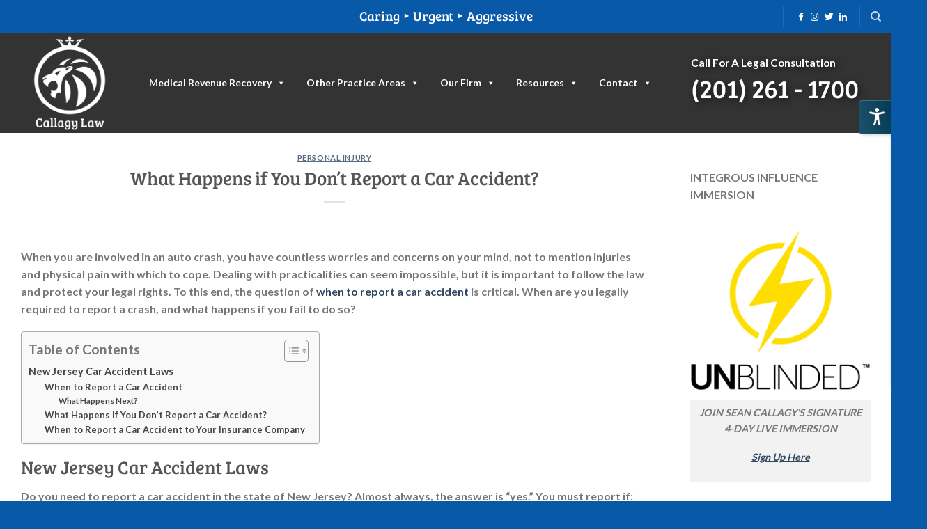

--- FILE ---
content_type: text/html; charset=UTF-8
request_url: https://callagylaw.com/2019/10/01/when-to-report-a-car-accident/
body_size: 246225
content:
<!DOCTYPE html>


<html lang="en-US" class="loading-site no-js"> 
<head>
	<meta charset="UTF-8" /><link rel="preload" href="https://callagylaw.com/wp-content/cache/fvm/min/1768395172-cssd489df3d812f74aa5d8b99fb8a659fac946fde7153d8999148ccf669c3994.css" as="style" media="all"  />
<link rel="preload" href="https://callagylaw.com/wp-content/cache/fvm/min/1768395172-js54922cf68c822b6edc80936640fd0f8005175d7ff6cc00285febf09897740a.js" as="script" /><script data-cfasync="false">if(navigator.userAgent.match(/MSIE|Internet Explorer/i)||navigator.userAgent.match(/Trident\/7\..*?rv:11/i)){var href=document.location.href;if(!href.match(/[?&]iebrowser/)){if(href.indexOf("?")==-1){if(href.indexOf("#")==-1){document.location.href=href+"?iebrowser=1"}else{document.location.href=href.replace("#","?iebrowser=1#")}}else{if(href.indexOf("#")==-1){document.location.href=href+"&iebrowser=1"}else{document.location.href=href.replace("#","&iebrowser=1#")}}}}</script>
<script data-cfasync="false">class FVMLoader{constructor(e){this.triggerEvents=e,this.eventOptions={passive:!0},this.userEventListener=this.triggerListener.bind(this),this.delayedScripts={normal:[],async:[],defer:[]},this.allJQueries=[]}_addUserInteractionListener(e){this.triggerEvents.forEach(t=>window.addEventListener(t,e.userEventListener,e.eventOptions))}_removeUserInteractionListener(e){this.triggerEvents.forEach(t=>window.removeEventListener(t,e.userEventListener,e.eventOptions))}triggerListener(){this._removeUserInteractionListener(this),"loading"===document.readyState?document.addEventListener("DOMContentLoaded",this._loadEverythingNow.bind(this)):this._loadEverythingNow()}async _loadEverythingNow(){this._runAllDelayedCSS(),this._delayEventListeners(),this._delayJQueryReady(this),this._handleDocumentWrite(),this._registerAllDelayedScripts(),await this._loadScriptsFromList(this.delayedScripts.normal),await this._loadScriptsFromList(this.delayedScripts.defer),await this._loadScriptsFromList(this.delayedScripts.async),await this._triggerDOMContentLoaded(),await this._triggerWindowLoad(),window.dispatchEvent(new Event("wpr-allScriptsLoaded"))}_registerAllDelayedScripts(){document.querySelectorAll("script[type=fvmdelay]").forEach(e=>{e.hasAttribute("src")?e.hasAttribute("async")&&!1!==e.async?this.delayedScripts.async.push(e):e.hasAttribute("defer")&&!1!==e.defer||"module"===e.getAttribute("data-type")?this.delayedScripts.defer.push(e):this.delayedScripts.normal.push(e):this.delayedScripts.normal.push(e)})}_runAllDelayedCSS(){document.querySelectorAll("link[rel=fvmdelay]").forEach(e=>{e.setAttribute("rel","stylesheet")})}async _transformScript(e){return await this._requestAnimFrame(),new Promise(t=>{const n=document.createElement("script");let r;[...e.attributes].forEach(e=>{let t=e.nodeName;"type"!==t&&("data-type"===t&&(t="type",r=e.nodeValue),n.setAttribute(t,e.nodeValue))}),e.hasAttribute("src")?(n.addEventListener("load",t),n.addEventListener("error",t)):(n.text=e.text,t()),e.parentNode.replaceChild(n,e)})}async _loadScriptsFromList(e){const t=e.shift();return t?(await this._transformScript(t),this._loadScriptsFromList(e)):Promise.resolve()}_delayEventListeners(){let e={};function t(t,n){!function(t){function n(n){return e[t].eventsToRewrite.indexOf(n)>=0?"wpr-"+n:n}e[t]||(e[t]={originalFunctions:{add:t.addEventListener,remove:t.removeEventListener},eventsToRewrite:[]},t.addEventListener=function(){arguments[0]=n(arguments[0]),e[t].originalFunctions.add.apply(t,arguments)},t.removeEventListener=function(){arguments[0]=n(arguments[0]),e[t].originalFunctions.remove.apply(t,arguments)})}(t),e[t].eventsToRewrite.push(n)}function n(e,t){let n=e[t];Object.defineProperty(e,t,{get:()=>n||function(){},set(r){e["wpr"+t]=n=r}})}t(document,"DOMContentLoaded"),t(window,"DOMContentLoaded"),t(window,"load"),t(window,"pageshow"),t(document,"readystatechange"),n(document,"onreadystatechange"),n(window,"onload"),n(window,"onpageshow")}_delayJQueryReady(e){let t=window.jQuery;Object.defineProperty(window,"jQuery",{get:()=>t,set(n){if(n&&n.fn&&!e.allJQueries.includes(n)){n.fn.ready=n.fn.init.prototype.ready=function(t){e.domReadyFired?t.bind(document)(n):document.addEventListener("DOMContentLoaded2",()=>t.bind(document)(n))};const t=n.fn.on;n.fn.on=n.fn.init.prototype.on=function(){if(this[0]===window){function e(e){return e.split(" ").map(e=>"load"===e||0===e.indexOf("load.")?"wpr-jquery-load":e).join(" ")}"string"==typeof arguments[0]||arguments[0]instanceof String?arguments[0]=e(arguments[0]):"object"==typeof arguments[0]&&Object.keys(arguments[0]).forEach(t=>{delete Object.assign(arguments[0],{[e(t)]:arguments[0][t]})[t]})}return t.apply(this,arguments),this},e.allJQueries.push(n)}t=n}})}async _triggerDOMContentLoaded(){this.domReadyFired=!0,await this._requestAnimFrame(),document.dispatchEvent(new Event("DOMContentLoaded2")),await this._requestAnimFrame(),window.dispatchEvent(new Event("DOMContentLoaded2")),await this._requestAnimFrame(),document.dispatchEvent(new Event("wpr-readystatechange")),await this._requestAnimFrame(),document.wpronreadystatechange&&document.wpronreadystatechange()}async _triggerWindowLoad(){await this._requestAnimFrame(),window.dispatchEvent(new Event("wpr-load")),await this._requestAnimFrame(),window.wpronload&&window.wpronload(),await this._requestAnimFrame(),this.allJQueries.forEach(e=>e(window).trigger("wpr-jquery-load")),window.dispatchEvent(new Event("wpr-pageshow")),await this._requestAnimFrame(),window.wpronpageshow&&window.wpronpageshow()}_handleDocumentWrite(){const e=new Map;document.write=document.writeln=function(t){const n=document.currentScript,r=document.createRange(),i=n.parentElement;let a=e.get(n);void 0===a&&(a=n.nextSibling,e.set(n,a));const s=document.createDocumentFragment();r.setStart(s,0),s.appendChild(r.createContextualFragment(t)),i.insertBefore(s,a)}}async _requestAnimFrame(){return new Promise(e=>requestAnimationFrame(e))}static run(){const e=new FVMLoader(["keydown","mousemove","touchmove","touchstart","touchend","wheel"]);e._addUserInteractionListener(e)}}FVMLoader.run();</script><meta name="google-site-verification" content="yzwBtg10nWpifAAz1uUfz-XkX6Ldz1wsxEUTUPHmIG0" /><meta name="google-site-verification" content="xhhN8H8-tT4zv_MavSA5KBZqIRgohSDLWq0Zye9pDbs" /><meta name="msvalidate.01" content="CEA3C3ECCB595B8AD880712F141C92D9" /><meta name='robots' content='index, follow, max-image-preview:large, max-snippet:-1, max-video-preview:-1' /><meta name="viewport" content="width=device-width, initial-scale=1" /><title>What Happens if You Don&#039;t Report a Car Accident? | New Jersey Laws</title><meta name="description" content="Knowing when to report a car accident is crucial. When do New Jersey car accident laws require you to report a crash, and what happens if you fail to do so?" /><link rel="canonical" href="https://callagylaw.com/2019/10/01/when-to-report-a-car-accident/" /><meta property="og:locale" content="en_US" /><meta property="og:type" content="article" /><meta property="og:title" content="What Happens if You Don&#039;t Report a Car Accident?" /><meta property="og:description" content="Knowing when to report a car accident is crucial. When do New Jersey car accident laws require you to report a crash, and what happens if you fail to do so?" /><meta property="og:url" content="https://callagylaw.com/2019/10/01/when-to-report-a-car-accident/" /><meta property="og:site_name" content="Callagy Law" /><meta property="article:publisher" content="https://www.facebook.com/SeanCallagyLaw/" /><meta property="article:published_time" content="2019-10-01T21:09:51+00:00" /><meta property="article:modified_time" content="2022-03-25T18:07:06+00:00" /><meta property="og:image" content="https://callagylaw.com/wp-content/uploads/2019/10/when-to-report-a-car-accident-new-jersey-car-accident-laws.jpg" /><meta property="og:image:width" content="1200" /><meta property="og:image:height" content="600" /><meta property="og:image:type" content="image/jpeg" /><meta name="author" content="thatagencygm@gmail.com" /><meta name="twitter:card" content="summary_large_image" /><meta name="twitter:creator" content="@callagylaw" /><meta name="twitter:site" content="@callagylaw" /><meta name="twitter:label1" content="Written by" /><meta name="twitter:data1" content="thatagencygm@gmail.com" /><meta name="twitter:label2" content="Est. reading time" /><meta name="twitter:data2" content="4 minutes" /><link rel="alternate" type="application/rss+xml" title="Callagy Law &raquo; Feed" href="https://callagylaw.com/feed/" /><script type="application/ld+json">{"@context":"https:\/\/schema.org","@graph":[{"@context":"https:\/\/schema.org","@type":"SiteNavigationElement","id":"site-navigation","name":"Medical Revenue Recovery","url":"https:\/\/callagylaw.com\/category\/medical-revenue-recovery\/"},{"@context":"https:\/\/schema.org","@type":"SiteNavigationElement","id":"site-navigation","name":"Physician Reimbursement","url":"https:\/\/callagylaw.com\/physician-reimbursement-attorneys\/"},{"@context":"https:\/\/schema.org","@type":"SiteNavigationElement","id":"site-navigation","name":"PIP \/ No-Fault Arbitration","url":"https:\/\/callagylaw.com\/pip-no-fault-arbitration-lawyers\/"},{"@context":"https:\/\/schema.org","@type":"SiteNavigationElement","id":"site-navigation","name":"Workers\u2019 Compensation Recovery","url":"https:\/\/callagylaw.com\/workers-compensation-recovery-attorneys\/"},{"@context":"https:\/\/schema.org","@type":"SiteNavigationElement","id":"site-navigation","name":"Hospital Reimbursement","url":"https:\/\/callagylaw.com\/hospital-reimbursement-attorneys\/"},{"@context":"https:\/\/schema.org","@type":"SiteNavigationElement","id":"site-navigation","name":"ERISA Litigation Claim Attorneys","url":"https:\/\/callagylaw.com\/erisa-litigation-claim-attorneys\/"},{"@context":"https:\/\/schema.org","@type":"SiteNavigationElement","id":"site-navigation","name":"Healthcare Arbitration","url":"https:\/\/callagylaw.com\/healthcare-arbitration-lawyers\/"},{"@context":"https:\/\/schema.org","@type":"SiteNavigationElement","id":"site-navigation","name":"Other Practice Areas","url":"\/practiceareas\/"},{"@context":"https:\/\/schema.org","@type":"SiteNavigationElement","id":"site-navigation","name":"Personal Injury","url":"https:\/\/callagylaw.com\/category\/personal-injury\/"},{"@context":"https:\/\/schema.org","@type":"SiteNavigationElement","id":"site-navigation","name":"Bicycle Accident","url":"https:\/\/callagylaw.com\/new-jersey-bicycle-accident-lawyers\/"},{"@context":"https:\/\/schema.org","@type":"SiteNavigationElement","id":"site-navigation","name":"Brain Injury","url":"https:\/\/callagylaw.com\/new-jersey-brain-injury-attorneys\/"},{"@context":"https:\/\/schema.org","@type":"SiteNavigationElement","id":"site-navigation","name":"Bus Accident","url":"https:\/\/callagylaw.com\/new-jersey-bus-accident-lawyers\/"},{"@context":"https:\/\/schema.org","@type":"SiteNavigationElement","id":"site-navigation","name":"Car Accident","url":"https:\/\/callagylaw.com\/new-jersey-car-accident-lawyers\/"},{"@context":"https:\/\/schema.org","@type":"SiteNavigationElement","id":"site-navigation","name":"Construction Accident","url":"https:\/\/callagylaw.com\/new-jersey-construction-accident-lawyers\/"},{"@context":"https:\/\/schema.org","@type":"SiteNavigationElement","id":"site-navigation","name":"Hit and Run","url":"https:\/\/callagylaw.com\/new-jersey-hit-and-run-attorneys\/"},{"@context":"https:\/\/schema.org","@type":"SiteNavigationElement","id":"site-navigation","name":"Motorcycle Accident","url":"https:\/\/callagylaw.com\/new-jersey-motorcycle-accident-lawyers\/"},{"@context":"https:\/\/schema.org","@type":"SiteNavigationElement","id":"site-navigation","name":"Negligent Supervision","url":"https:\/\/callagylaw.com\/new-jersey-negligent-supervision-attorneys\/"},{"@context":"https:\/\/schema.org","@type":"SiteNavigationElement","id":"site-navigation","name":"Nursing Home Negligence","url":"https:\/\/callagylaw.com\/new-jersey-nursing-home-negligence-attorneys\/"},{"@context":"https:\/\/schema.org","@type":"SiteNavigationElement","id":"site-navigation","name":"Pedestrian Accident","url":"https:\/\/callagylaw.com\/new-jersey-pedestrian-accident-lawyers\/"},{"@context":"https:\/\/schema.org","@type":"SiteNavigationElement","id":"site-navigation","name":"Slip and Fall","url":"https:\/\/callagylaw.com\/new-jersey-slip-and-fall-lawyers\/"},{"@context":"https:\/\/schema.org","@type":"SiteNavigationElement","id":"site-navigation","name":"Truck Accident","url":"https:\/\/callagylaw.com\/new-jersey-truck-accident-lawyers\/"},{"@context":"https:\/\/schema.org","@type":"SiteNavigationElement","id":"site-navigation","name":"Train Accident","url":"https:\/\/callagylaw.com\/new-jersey-train-accident-attorneys\/"},{"@context":"https:\/\/schema.org","@type":"SiteNavigationElement","id":"site-navigation","name":"Wrongful Death","url":"https:\/\/callagylaw.com\/new-jersey-wrongful-death-lawyers\/"},{"@context":"https:\/\/schema.org","@type":"SiteNavigationElement","id":"site-navigation","name":"Workers Compensation","url":"https:\/\/callagylaw.com\/new-jersey-workers-compensation-attorneys\/"},{"@context":"https:\/\/schema.org","@type":"SiteNavigationElement","id":"site-navigation","name":"Business Litigation","url":"https:\/\/callagylaw.com\/business-litigation-lawyers\/"},{"@context":"https:\/\/schema.org","@type":"SiteNavigationElement","id":"site-navigation","name":"Business Disputes","url":"https:\/\/callagylaw.com\/business-dispute-attorneys\/"},{"@context":"https:\/\/schema.org","@type":"SiteNavigationElement","id":"site-navigation","name":"Business Justice Attorneys","url":"https:\/\/callagylaw.com\/new-jersey-business-justice-attorneys\/"},{"@context":"https:\/\/schema.org","@type":"SiteNavigationElement","id":"site-navigation","name":"Employment Counseling and Litigation","url":"https:\/\/callagylaw.com\/employment-counseling-and-litigation-attorneys\/"},{"@context":"https:\/\/schema.org","@type":"SiteNavigationElement","id":"site-navigation","name":"Shareholder\/Partner Issues","url":"https:\/\/callagylaw.com\/shareholder-partner-issue-attorneys\/"},{"@context":"https:\/\/schema.org","@type":"SiteNavigationElement","id":"site-navigation","name":"Shareholder Derivative Actions","url":"https:\/\/callagylaw.com\/shareholder-derivative-action-lawyers\/"},{"@context":"https:\/\/schema.org","@type":"SiteNavigationElement","id":"site-navigation","name":"Protecting Your Business","url":"https:\/\/callagylaw.com\/new-jersey-business-law-attorneys\/"},{"@context":"https:\/\/schema.org","@type":"SiteNavigationElement","id":"site-navigation","name":"Business Dissolutions","url":"https:\/\/callagylaw.com\/new-jersey-business-dissolution-attorneys\/"},{"@context":"https:\/\/schema.org","@type":"SiteNavigationElement","id":"site-navigation","name":"Business Transactions","url":"https:\/\/callagylaw.com\/new-jersey-business-transaction-attorneys\/"},{"@context":"https:\/\/schema.org","@type":"SiteNavigationElement","id":"site-navigation","name":"Buying\/Selling a Business","url":"https:\/\/callagylaw.com\/new-jersey-business-sales-and-acquisition-attorneys\/"},{"@context":"https:\/\/schema.org","@type":"SiteNavigationElement","id":"site-navigation","name":"Corporate Entity Formation","url":"https:\/\/callagylaw.com\/new-jersey-corporate-entity-formation-attorneys\/"},{"@context":"https:\/\/schema.org","@type":"SiteNavigationElement","id":"site-navigation","name":"Director and Officers Duties","url":"https:\/\/callagylaw.com\/new-jersey-business-director-and-officer-attorneys\/"},{"@context":"https:\/\/schema.org","@type":"SiteNavigationElement","id":"site-navigation","name":"Executive Compensation","url":"https:\/\/callagylaw.com\/new-jersey-executive-compensation-attorneys\/"},{"@context":"https:\/\/schema.org","@type":"SiteNavigationElement","id":"site-navigation","name":"Negotiating Vendor Agreements","url":"https:\/\/callagylaw.com\/new-jersey-vendor-negotiation-attorneys\/"},{"@context":"https:\/\/schema.org","@type":"SiteNavigationElement","id":"site-navigation","name":"Regulatory and Statutory Compliance","url":"https:\/\/callagylaw.com\/new-jersey-regulatory-and-statutory-compliance-attorneys\/"},{"@context":"https:\/\/schema.org","@type":"SiteNavigationElement","id":"site-navigation","name":"Employment Law","url":"https:\/\/callagylaw.com\/employment-law-attorneys\/"},{"@context":"https:\/\/schema.org","@type":"SiteNavigationElement","id":"site-navigation","name":"Age Discrimination","url":"https:\/\/callagylaw.com\/age-discrimination-attorneys\/"},{"@context":"https:\/\/schema.org","@type":"SiteNavigationElement","id":"site-navigation","name":"Disability Discrimination","url":"https:\/\/callagylaw.com\/disability-discrimination-attorneys\/"},{"@context":"https:\/\/schema.org","@type":"SiteNavigationElement","id":"site-navigation","name":"Gender Identity Discrimination","url":"https:\/\/callagylaw.com\/gender-identity-discrimination-attorneys\/"},{"@context":"https:\/\/schema.org","@type":"SiteNavigationElement","id":"site-navigation","name":"Race Discrimination","url":"https:\/\/callagylaw.com\/race-discrimination-attorneys\/"},{"@context":"https:\/\/schema.org","@type":"SiteNavigationElement","id":"site-navigation","name":"Religious Discrimination","url":"https:\/\/callagylaw.com\/religious-discrimination-attorneys\/"},{"@context":"https:\/\/schema.org","@type":"SiteNavigationElement","id":"site-navigation","name":"Sex Discrimination","url":"https:\/\/callagylaw.com\/sex-discrimination-attorneys\/"},{"@context":"https:\/\/schema.org","@type":"SiteNavigationElement","id":"site-navigation","name":"Family Law","url":"https:\/\/callagylaw.com\/category\/family-law\/"},{"@context":"https:\/\/schema.org","@type":"SiteNavigationElement","id":"site-navigation","name":"Alimony","url":"https:\/\/callagylaw.com\/new-jersey-alimony-lawyers\/"},{"@context":"https:\/\/schema.org","@type":"SiteNavigationElement","id":"site-navigation","name":"Appellate Law","url":"https:\/\/callagylaw.com\/new-jersey-appellate-law-attorneys\/"},{"@context":"https:\/\/schema.org","@type":"SiteNavigationElement","id":"site-navigation","name":"Child Custody","url":"https:\/\/callagylaw.com\/new-jersey-child-custody-lawyers\/"},{"@context":"https:\/\/schema.org","@type":"SiteNavigationElement","id":"site-navigation","name":"Child Custody College Expenses","url":"https:\/\/callagylaw.com\/new-jersey-childrens-college-expense-attorneys\/"},{"@context":"https:\/\/schema.org","@type":"SiteNavigationElement","id":"site-navigation","name":"Child Support","url":"https:\/\/callagylaw.com\/new-jersey-child-support-attorneys\/"},{"@context":"https:\/\/schema.org","@type":"SiteNavigationElement","id":"site-navigation","name":"Divorce","url":"https:\/\/callagylaw.com\/category\/divorce\/"},{"@context":"https:\/\/schema.org","@type":"SiteNavigationElement","id":"site-navigation","name":"Divorce for Business Owners","url":"https:\/\/callagylaw.com\/new-jersey-business-owner-divorce-attorneys\/"},{"@context":"https:\/\/schema.org","@type":"SiteNavigationElement","id":"site-navigation","name":"Divorce Mediation","url":"https:\/\/callagylaw.com\/new-jersey-divorce-mediation-lawyers\/"},{"@context":"https:\/\/schema.org","@type":"SiteNavigationElement","id":"site-navigation","name":"Domestic Violence","url":"https:\/\/callagylaw.com\/new-jersey-domestic-violence-attorneys\/"},{"@context":"https:\/\/schema.org","@type":"SiteNavigationElement","id":"site-navigation","name":"Prenuptial Agreements","url":"https:\/\/callagylaw.com\/new-jersey-prenuptial-agreement-attorneys\/"},{"@context":"https:\/\/schema.org","@type":"SiteNavigationElement","id":"site-navigation","name":"Property Distribution","url":"https:\/\/callagylaw.com\/new-jersey-property-distribution-attorneys\/"},{"@context":"https:\/\/schema.org","@type":"SiteNavigationElement","id":"site-navigation","name":"Understanding The Divorce Process","url":"https:\/\/callagylaw.com\/understanding-the-new-jersey-divorce-process\/"},{"@context":"https:\/\/schema.org","@type":"SiteNavigationElement","id":"site-navigation","name":"Getting Paid By Your Insurance Company","url":"https:\/\/callagylaw.com\/new-jersey-insurance-claims-attorneys\/"},{"@context":"https:\/\/schema.org","@type":"SiteNavigationElement","id":"site-navigation","name":"Auto Insurance\/Property Damage","url":"https:\/\/callagylaw.com\/new-jersey-auto-insurance-attorneys\/"},{"@context":"https:\/\/schema.org","@type":"SiteNavigationElement","id":"site-navigation","name":"All-risks Property Insurance","url":"https:\/\/callagylaw.com\/new-jersey-all-risks-property-insurance-attorneys\/"},{"@context":"https:\/\/schema.org","@type":"SiteNavigationElement","id":"site-navigation","name":"Commercial General Liability (CGL) Insurance","url":"https:\/\/callagylaw.com\/new-jersey-commercial-general-liability-insurance-attorneys\/"},{"@context":"https:\/\/schema.org","@type":"SiteNavigationElement","id":"site-navigation","name":"Disability Insurance","url":"https:\/\/callagylaw.com\/new-jersey-disability-insurance-attorneys\/"},{"@context":"https:\/\/schema.org","@type":"SiteNavigationElement","id":"site-navigation","name":"Health Insurance","url":"https:\/\/callagylaw.com\/new-jersey-health-insurance-attorneys\/"},{"@context":"https:\/\/schema.org","@type":"SiteNavigationElement","id":"site-navigation","name":"Insurance Agent\/Broker Negligence","url":"https:\/\/callagylaw.com\/new-jersey-insurance-agent-broker-negligence-attorneys\/"},{"@context":"https:\/\/schema.org","@type":"SiteNavigationElement","id":"site-navigation","name":"Life Insurance","url":"https:\/\/callagylaw.com\/new-jersey-life-insurance-attorneys\/"},{"@context":"https:\/\/schema.org","@type":"SiteNavigationElement","id":"site-navigation","name":"Long-term Care Insurance","url":"https:\/\/callagylaw.com\/new-jersey-long-term-care-insurance-attorneys\/"},{"@context":"https:\/\/schema.org","@type":"SiteNavigationElement","id":"site-navigation","name":"Marine\/Boat Insurance","url":"https:\/\/callagylaw.com\/new-jersey-marine-boat-insurance-attorneys\/"},{"@context":"https:\/\/schema.org","@type":"SiteNavigationElement","id":"site-navigation","name":"Wind & Flood Property Insurance","url":"https:\/\/callagylaw.com\/new-jersey-wind-and-flood-property-insurance-claims-attorneys\/"},{"@context":"https:\/\/schema.org","@type":"SiteNavigationElement","id":"site-navigation","name":"Real Estate Law","url":"https:\/\/callagylaw.com\/new-jersey-real-estate-attorneys\/"},{"@context":"https:\/\/schema.org","@type":"SiteNavigationElement","id":"site-navigation","name":"Commercial Purchase","url":"https:\/\/callagylaw.com\/new-jersey-commercial-purchase-attorneys\/"},{"@context":"https:\/\/schema.org","@type":"SiteNavigationElement","id":"site-navigation","name":"Commercial Sales","url":"https:\/\/callagylaw.com\/new-jersey-commercial-sales-attorneys\/"},{"@context":"https:\/\/schema.org","@type":"SiteNavigationElement","id":"site-navigation","name":"Commercial Lease Agreement","url":"https:\/\/callagylaw.com\/new-jersey-commercial-lease-agreement-attorneys\/"},{"@context":"https:\/\/schema.org","@type":"SiteNavigationElement","id":"site-navigation","name":"First-Time Home Buyer","url":"https:\/\/callagylaw.com\/new-jersey-first-time-home-buyer-attorneys\/"},{"@context":"https:\/\/schema.org","@type":"SiteNavigationElement","id":"site-navigation","name":"Lease Agreements","url":"https:\/\/callagylaw.com\/new-jersey-lease-agreement-attorneys\/"},{"@context":"https:\/\/schema.org","@type":"SiteNavigationElement","id":"site-navigation","name":"Real Estate Closing","url":"https:\/\/callagylaw.com\/new-jersey-real-estate-closing-attorneys\/"},{"@context":"https:\/\/schema.org","@type":"SiteNavigationElement","id":"site-navigation","name":"Refinancing","url":"https:\/\/callagylaw.com\/new-jersey-refinancing-attorneys\/"},{"@context":"https:\/\/schema.org","@type":"SiteNavigationElement","id":"site-navigation","name":"Residential Purchases","url":"https:\/\/callagylaw.com\/new-jersey-residential-property-purchase-attorneys\/"},{"@context":"https:\/\/schema.org","@type":"SiteNavigationElement","id":"site-navigation","name":"Residential Sales","url":"https:\/\/callagylaw.com\/new-jersey-residential-property-sales-attorneys\/"},{"@context":"https:\/\/schema.org","@type":"SiteNavigationElement","id":"site-navigation","name":"Title Review","url":"https:\/\/callagylaw.com\/new-jersey-title-review-attorneys\/"},{"@context":"https:\/\/schema.org","@type":"SiteNavigationElement","id":"site-navigation","name":"Wills, Trusts & Estates","url":"https:\/\/callagylaw.com\/new-jersey-wills-trusts-estates-attorneys\/"},{"@context":"https:\/\/schema.org","@type":"SiteNavigationElement","id":"site-navigation","name":"Estate Planning","url":"https:\/\/callagylaw.com\/new-jersey-estate-planning-lawyers\/"},{"@context":"https:\/\/schema.org","@type":"SiteNavigationElement","id":"site-navigation","name":"Estate Planning for Business Owners","url":"https:\/\/callagylaw.com\/new-jersey-business-owner-estate-planning-attorneys\/"},{"@context":"https:\/\/schema.org","@type":"SiteNavigationElement","id":"site-navigation","name":"Healthcare Directives","url":"https:\/\/callagylaw.com\/new-jersey-healthcare-directive-attorneys\/"},{"@context":"https:\/\/schema.org","@type":"SiteNavigationElement","id":"site-navigation","name":"Powers of Attorney","url":"https:\/\/callagylaw.com\/new-jersey-powers-of-attorney-lawyers\/"},{"@context":"https:\/\/schema.org","@type":"SiteNavigationElement","id":"site-navigation","name":"Probate","url":"https:\/\/callagylaw.com\/new-jersey-probate-attorneys\/"},{"@context":"https:\/\/schema.org","@type":"SiteNavigationElement","id":"site-navigation","name":"Trust Drafting","url":"https:\/\/callagylaw.com\/new-jersey-trust-attorneys\/"},{"@context":"https:\/\/schema.org","@type":"SiteNavigationElement","id":"site-navigation","name":"Will Contest","url":"https:\/\/callagylaw.com\/new-jersey-will-contest-attorneys\/"},{"@context":"https:\/\/schema.org","@type":"SiteNavigationElement","id":"site-navigation","name":"Will Drafting","url":"https:\/\/callagylaw.com\/new-jersey-will-drafting-attorneys\/"},{"@context":"https:\/\/schema.org","@type":"SiteNavigationElement","id":"site-navigation","name":"Our Firm","url":"\/about\/"},{"@context":"https:\/\/schema.org","@type":"SiteNavigationElement","id":"site-navigation","name":"Sean Callagy Esq","url":"https:\/\/callagylaw.com\/sean-callagy-esq\/"},{"@context":"https:\/\/schema.org","@type":"SiteNavigationElement","id":"site-navigation","name":"The Callagy Law Team","url":"https:\/\/callagylaw.com\/our-team\/"},{"@context":"https:\/\/schema.org","@type":"SiteNavigationElement","id":"site-navigation","name":"Testimonials","url":"https:\/\/callagylaw.com\/testimonials\/"},{"@context":"https:\/\/schema.org","@type":"SiteNavigationElement","id":"site-navigation","name":"Join Our Team","url":"https:\/\/callagylaw.com\/join-our-team\/"},{"@context":"https:\/\/schema.org","@type":"SiteNavigationElement","id":"site-navigation","name":"Resources","url":"https:\/\/callagylaw.com\/resources\/"},{"@context":"https:\/\/schema.org","@type":"SiteNavigationElement","id":"site-navigation","name":"Message of Empathy","url":"https:\/\/callagylaw.com\/2023\/10\/16\/an-empathetic-respectful-precise-and-direct-statement-and-prayer-regarding-the-october-7th-2023-act-of-terrorism-against-israel\/"},{"@context":"https:\/\/schema.org","@type":"SiteNavigationElement","id":"site-navigation","name":"Videos","url":"https:\/\/callagylaw.com\/educational-videos\/"},{"@context":"https:\/\/schema.org","@type":"SiteNavigationElement","id":"site-navigation","name":"Blog","url":"https:\/\/callagylaw.com\/blog\/"},{"@context":"https:\/\/schema.org","@type":"SiteNavigationElement","id":"site-navigation","name":"Business Law","url":"https:\/\/callagylaw.com\/category\/business-law\/"},{"@context":"https:\/\/schema.org","@type":"SiteNavigationElement","id":"site-navigation","name":"Commercial Litigation","url":"https:\/\/callagylaw.com\/category\/commercial-litigation\/"},{"@context":"https:\/\/schema.org","@type":"SiteNavigationElement","id":"site-navigation","name":"News &amp; Events","url":"https:\/\/callagylaw.com\/category\/firm-news\/"},{"@context":"https:\/\/schema.org","@type":"SiteNavigationElement","id":"site-navigation","name":"Free Legal Guides","url":"https:\/\/callagylaw.com\/free-legal-guides\/"},{"@context":"https:\/\/schema.org","@type":"SiteNavigationElement","id":"site-navigation","name":"Contact","url":"\/contact\/"},{"@context":"https:\/\/schema.org","@type":"SiteNavigationElement","id":"site-navigation","name":"Paramus, NJ Office","url":"https:\/\/callagylaw.com\/law-firm-in-paramus-nj\/"},{"@context":"https:\/\/schema.org","@type":"SiteNavigationElement","id":"site-navigation","name":"New York, NY Office","url":"https:\/\/callagylaw.com\/law-firm-in-new-york-ny\/"},{"@context":"https:\/\/schema.org","@type":"SiteNavigationElement","id":"site-navigation","name":"Phoenix, AZ Office","url":"https:\/\/callagylaw.com\/law-firm-in-phoenix-az\/"},{"@context":"https:\/\/schema.org","@type":"SiteNavigationElement","id":"site-navigation","name":"East Hanover, NJ Office","url":"https:\/\/callagylaw.com\/law-firm-in-east-hanover-nj\/"},{"@context":"https:\/\/schema.org","@type":"SiteNavigationElement","id":"site-navigation","name":"","url":"#"}]}</script><script type="application/ld+json">{"@context":"https:\/\/schema.org","@type":"BreadcrumbList","itemListElement":[{"@type":"ListItem","position":1,"item":{"@id":"https:\/\/callagylaw.com\/","name":"Home"}},{"@type":"ListItem","position":2,"item":{"@id":"https:\/\/callagylaw.com\/2019\/10\/01\/when-to-report-a-car-accident\/","name":"What Happens if You Don&#8217;t Report a Car Accident?"}}]}</script><link rel="stylesheet" href="https://callagylaw.com/wp-content/cache/fvm/min/1768395172-cssd489df3d812f74aa5d8b99fb8a659fac946fde7153d8999148ccf669c3994.css" media="all" /><script data-cfasync='false' src='https://callagylaw.com/wp-content/cache/fvm/min/1768395172-js54922cf68c822b6edc80936640fd0f8005175d7ff6cc00285febf09897740a.js'></script>
<script defer='defer' src='https://callagylaw.com/wp-content/cache/fvm/min/1768395172-jsa05a6ea67f272492169b2be6beea9e3d1e47a67f26df614a02e7a19d7c40b0.js'></script>
	<link rel="profile" href="https://gmpg.org/xfn/11" />
	

	
<script>(function(w,d,s,l,i){w[l]=w[l]||[];w[l].push({'gtm.start':
new Date().getTime(),event:'gtm.js'});var f=d.getElementsByTagName(s)[0],
j=d.createElement(s),dl=l!='dataLayer'?'&l='+l:'';j.async=true;j.src=
'https://www.googletagmanager.com/gtm.js?id='+i+dl;f.parentNode.insertBefore(j,f);
})(window,document,'script','dataLayer','GTM-NLCNRT52');</script>


<script>(function(w,d,s,l,i){w[l]=w[l]||[];w[l].push({'gtm.start':
new Date().getTime(),event:'gtm.js'});var f=d.getElementsByTagName(s)[0],
j=d.createElement(s),dl=l!='dataLayer'?'&l='+l:'';j.async=true;j.src=
'https://www.googletagmanager.com/gtm.js?id='+i+dl;f.parentNode.insertBefore(j,f);
})(window,document,'script','dataLayer','GTM-K5P2529');</script>



<script async src="https://www.googletagmanager.com/gtag/js?id=UA-56384367-1"></script>

<script>
  window.dataLayer = window.dataLayer || [];
  function gtag(){dataLayer.push(arguments);}
  gtag('js', new Date());

  gtag('config', 'UA-56384367-1');
</script>


			<script>
			window.flatStyles = window.flatStyles || ''

			window.lightspeedOptimizeStylesheet = function () {
				const currentStylesheet = document.querySelector( '.tcb-lightspeed-style:not([data-ls-optimized])' )

				if ( currentStylesheet ) {
					try {
						if ( currentStylesheet.sheet && currentStylesheet.sheet.cssRules ) {
							if ( window.flatStyles ) {
								if ( this.optimizing ) {
									setTimeout( window.lightspeedOptimizeStylesheet.bind( this ), 24 )
								} else {
									this.optimizing = true;

									let rulesIndex = 0;

									while ( rulesIndex < currentStylesheet.sheet.cssRules.length ) {
										const rule = currentStylesheet.sheet.cssRules[ rulesIndex ]
										/* remove rules that already exist in the page */
										if ( rule.type === CSSRule.STYLE_RULE && window.flatStyles.includes( `${rule.selectorText}{` ) ) {
											currentStylesheet.sheet.deleteRule( rulesIndex )
										} else {
											rulesIndex ++
										}
									}
									/* optimize, mark it such, move to the next file, append the styles we have until now */
									currentStylesheet.setAttribute( 'data-ls-optimized', '1' )

									window.flatStyles += currentStylesheet.innerHTML

									this.optimizing = false
								}
							} else {
								window.flatStyles = currentStylesheet.innerHTML
								currentStylesheet.setAttribute( 'data-ls-optimized', '1' )
							}
						}
					} catch ( error ) {
						console.warn( error )
					}

					if ( currentStylesheet.parentElement.tagName !== 'HEAD' ) {
						/* always make sure that those styles end up in the head */
						const stylesheetID = currentStylesheet.id;
						/**
						 * make sure that there is only one copy of the css
						 * e.g display CSS
						 */
						if ( ( ! stylesheetID || ( stylesheetID && ! document.querySelector( `head #${stylesheetID}` ) ) ) ) {
							document.head.prepend( currentStylesheet )
						} else {
							currentStylesheet.remove();
						}
					}
				}
			}

			window.lightspeedOptimizeFlat = function ( styleSheetElement ) {
				if ( document.querySelectorAll( 'link[href*="thrive_flat.css"]' ).length > 1 ) {
					/* disable this flat if we already have one */
					styleSheetElement.setAttribute( 'disabled', true )
				} else {
					/* if this is the first one, make sure he's in head */
					if ( styleSheetElement.parentElement.tagName !== 'HEAD' ) {
						document.head.append( styleSheetElement )
					}
				}
			}
		</script>
		<script>(function(html){html.className = html.className.replace(/\bno-js\b/,'js')})(document.documentElement);</script>


            <script data-no-defer="1" data-ezscrex="false" data-cfasync="false" data-pagespeed-no-defer data-cookieconsent="ignore">
                var ctPublicFunctions = {"_ajax_nonce":"8a1f7d0cab","_rest_nonce":"0c3fe15b3c","_ajax_url":"\/wp-admin\/admin-ajax.php","_rest_url":"https:\/\/callagylaw.com\/wp-json\/","data__cookies_type":"native","data__ajax_type":"rest","text__wait_for_decoding":"Decoding the contact data, let us a few seconds to finish. Anti-Spam by CleanTalk","cookiePrefix":"","wprocket_detected":false}
            </script>
        
            <script data-no-defer="1" data-ezscrex="false" data-cfasync="false" data-pagespeed-no-defer data-cookieconsent="ignore">
                var ctPublic = {"_ajax_nonce":"8a1f7d0cab","settings__forms__check_internal":"0","settings__forms__check_external":"0","settings__forms__search_test":"1","settings__data__bot_detector_enabled":0,"blog_home":"https:\/\/callagylaw.com\/","pixel__setting":"3","pixel__enabled":true,"pixel__url":"https:\/\/moderate6-v4.cleantalk.org\/pixel\/3fa93b337c7b51fbd26fc54e3fe9ec57.gif?gclid=3fa93b337c7b51fbd26fc54e3fe9ec57","data__email_check_before_post":"1","data__cookies_type":"native","data__key_is_ok":true,"data__visible_fields_required":true,"data__to_local_storage":[],"wl_brandname":"Anti-Spam by CleanTalk","wl_brandname_short":"CleanTalk","ct_checkjs_key":"1ddbe5eb7627050811311c2d0299f0c2664ad5e9fed6f17e62d2bcb63584eaf1","emailEncoderPassKey":"9f225a30e1b00e4905cc1bec8e8ada48","bot_detector_forms_excluded":"W10=","advancedCacheExists":true,"varnishCacheExists":false,"wc_ajax_add_to_cart":true}
            </script>
        
	
	
	
	
	
	
	
	
	
	
	
	
	
	
	
	
	
	
	
	
	
	
	
	
	
	











<style id='classic-theme-styles-inline-css' type='text/css' media="all">/*! This file is auto-generated */
.wp-block-button__link{color:#fff;background-color:#32373c;border-radius:9999px;box-shadow:none;text-decoration:none;padding:calc(.667em + 2px) calc(1.333em + 2px);font-size:1.125em}.wp-block-file__button{background:#32373c;color:#fff;text-decoration:none}</style>








<style id='ez-toc-inline-css' type='text/css' media="all">div#ez-toc-container .ez-toc-title{font-size:120%}div#ez-toc-container .ez-toc-title{font-weight:500}div#ez-toc-container ul li,div#ez-toc-container ul li a{font-size:95%}div#ez-toc-container ul li,div#ez-toc-container ul li a{font-weight:500}div#ez-toc-container nav ul ul li{font-size:90%}</style>


<style id='__EPYT__style-inline-css' type='text/css' media="all">.epyt-gallery-thumb{width:33.333%}</style>

<style id='flatsome-main-inline-css' type='text/css' media="all">@font-face{font-family:"fl-icons";font-display:block;src:url(https://callagylaw.com/wp-content/themes/flatsome/assets/css/icons/fl-icons.woff?v=3.16.4) format("woff")}</style>

<script>
            window._nslDOMReady = function (callback) {
                if ( document.readyState === "complete" || document.readyState === "interactive" ) {
                    callback();
                } else {
                    document.addEventListener( "DOMContentLoaded", callback );
                }
            };
            </script>

<script id="video-lightbox-js-extra">
/* <![CDATA[ */
var vlpp_vars = {"prettyPhoto_rel":"wp-video-lightbox","animation_speed":"fast","slideshow":"5000","autoplay_slideshow":"false","opacity":"0.8","show_title":"true","allow_resize":"true","allow_expand":"true","default_width":"640","default_height":"480","counter_separator_label":"\/","theme":"pp_default","horizontal_padding":"20","hideflash":"false","wmode":"opaque","autoplay":"true","modal":"false","deeplinking":"false","overlay_gallery":"true","overlay_gallery_max":"30","keyboard_shortcuts":"true","ie6_fallback":"true"};
/* ]]> */
</script>


<script id="__ytprefs__-js-extra">
/* <![CDATA[ */
var _EPYT_ = {"ajaxurl":"https:\/\/callagylaw.com\/wp-admin\/admin-ajax.php","security":"97ab57aa8d","gallery_scrolloffset":"20","eppathtoscripts":"https:\/\/callagylaw.com\/wp-content\/plugins\/youtube-embed-plus\/scripts\/","eppath":"https:\/\/callagylaw.com\/wp-content\/plugins\/youtube-embed-plus\/","epresponsiveselector":"[\"iframe.__youtube_prefs__\"]","epdovol":"1","version":"14.2.1.2","evselector":"iframe.__youtube_prefs__[src], iframe[src*=\"youtube.com\/embed\/\"], iframe[src*=\"youtube-nocookie.com\/embed\/\"]","ajax_compat":"","maxres_facade":"eager","ytapi_load":"light","pause_others":"","stopMobileBuffer":"1","facade_mode":"","not_live_on_channel":"","vi_active":"","vi_js_posttypes":[]};
/* ]]> */
</script>

<style media="all">#category-posts-19-internal ul{padding:0}#category-posts-19-internal .cat-post-item img{max-width:initial;max-height:initial;margin:initial}#category-posts-19-internal .cat-post-author{margin-bottom:0}#category-posts-19-internal .cat-post-thumbnail{margin:5px 10px 5px 0}#category-posts-19-internal .cat-post-item:before{content:"";clear:both}#category-posts-19-internal .cat-post-excerpt-more{display:inline-block}#category-posts-19-internal .cat-post-item{list-style:none;margin:3px 0 10px;padding:3px 0}#category-posts-19-internal .cat-post-current .cat-post-title{font-weight:700;text-transform:uppercase}#category-posts-19-internal [class*=cat-post-tax]{font-size:.85em}#category-posts-19-internal [class*=cat-post-tax] *{display:inline-block}#category-posts-19-internal .cat-post-item:after{content:"";display:table;clear:both}#category-posts-19-internal .cat-post-item .cat-post-title{overflow:hidden;text-overflow:ellipsis;white-space:initial;display:-webkit-box;-webkit-line-clamp:2;-webkit-box-orient:vertical;padding-bottom:0!important}#category-posts-19-internal .cat-post-item:after{content:"";display:table;clear:both}#category-posts-19-internal .cat-post-thumbnail{display:block;float:left;margin:5px 10px 5px 0}#category-posts-19-internal .cat-post-crop{overflow:hidden;display:block}#category-posts-19-internal p{margin:5px 0 0 0}#category-posts-19-internal li>div{margin:5px 0 0 0;clear:both}#category-posts-19-internal .dashicons{vertical-align:middle}#category-posts-19-internal .cat-post-thumbnail .cat-post-crop img{height:80px}#category-posts-19-internal .cat-post-thumbnail .cat-post-crop img{width:80px}#category-posts-19-internal .cat-post-thumbnail .cat-post-crop img{object-fit:cover;max-width:100%;display:block}#category-posts-19-internal .cat-post-thumbnail .cat-post-crop-not-supported img{width:100%}#category-posts-19-internal .cat-post-thumbnail{max-width:100%}#category-posts-19-internal .cat-post-item img{margin:initial}#category-posts-17-internal ul{padding:0}#category-posts-17-internal .cat-post-item img{max-width:initial;max-height:initial;margin:initial}#category-posts-17-internal .cat-post-author{margin-bottom:0}#category-posts-17-internal .cat-post-thumbnail{margin:5px 10px 5px 0}#category-posts-17-internal .cat-post-item:before{content:"";clear:both}#category-posts-17-internal .cat-post-excerpt-more{display:inline-block}#category-posts-17-internal .cat-post-item{list-style:none;margin:3px 0 10px;padding:3px 0}#category-posts-17-internal .cat-post-current .cat-post-title{font-weight:700;text-transform:uppercase}#category-posts-17-internal [class*=cat-post-tax]{font-size:.85em}#category-posts-17-internal [class*=cat-post-tax] *{display:inline-block}#category-posts-17-internal .cat-post-item:after{content:"";display:table;clear:both}#category-posts-17-internal .cat-post-item .cat-post-title{overflow:hidden;text-overflow:ellipsis;white-space:initial;display:-webkit-box;-webkit-line-clamp:2;-webkit-box-orient:vertical;padding-bottom:0!important}#category-posts-17-internal .cat-post-item:after{content:"";display:table;clear:both}#category-posts-17-internal .cat-post-thumbnail{display:block;float:left;margin:5px 10px 5px 0}#category-posts-17-internal .cat-post-crop{overflow:hidden;display:block}#category-posts-17-internal p{margin:5px 0 0 0}#category-posts-17-internal li>div{margin:5px 0 0 0;clear:both}#category-posts-17-internal .dashicons{vertical-align:middle}#category-posts-17-internal .cat-post-thumbnail .cat-post-crop img{height:80px}#category-posts-17-internal .cat-post-thumbnail .cat-post-crop img{width:80px}#category-posts-17-internal .cat-post-thumbnail .cat-post-crop img{object-fit:cover;max-width:100%;display:block}#category-posts-17-internal .cat-post-thumbnail .cat-post-crop-not-supported img{width:100%}#category-posts-17-internal .cat-post-thumbnail{max-width:100%}#category-posts-17-internal .cat-post-item img{margin:initial}#category-posts-18-internal ul{padding:0}#category-posts-18-internal .cat-post-item img{max-width:initial;max-height:initial;margin:initial}#category-posts-18-internal .cat-post-author{margin-bottom:0}#category-posts-18-internal .cat-post-thumbnail{margin:5px 10px 5px 0}#category-posts-18-internal .cat-post-item:before{content:"";clear:both}#category-posts-18-internal .cat-post-excerpt-more{display:inline-block}#category-posts-18-internal .cat-post-item{list-style:none;margin:3px 0 10px;padding:3px 0}#category-posts-18-internal .cat-post-current .cat-post-title{font-weight:700;text-transform:uppercase}#category-posts-18-internal [class*=cat-post-tax]{font-size:.85em}#category-posts-18-internal [class*=cat-post-tax] *{display:inline-block}#category-posts-18-internal .cat-post-item:after{content:"";display:table;clear:both}#category-posts-18-internal .cat-post-item .cat-post-title{overflow:hidden;text-overflow:ellipsis;white-space:initial;display:-webkit-box;-webkit-line-clamp:2;-webkit-box-orient:vertical;padding-bottom:0!important}#category-posts-18-internal .cat-post-item:after{content:"";display:table;clear:both}#category-posts-18-internal .cat-post-thumbnail{display:block;float:left;margin:5px 10px 5px 0}#category-posts-18-internal .cat-post-crop{overflow:hidden;display:block}#category-posts-18-internal p{margin:5px 0 0 0}#category-posts-18-internal li>div{margin:5px 0 0 0;clear:both}#category-posts-18-internal .dashicons{vertical-align:middle}#category-posts-18-internal .cat-post-thumbnail .cat-post-crop img{height:80px}#category-posts-18-internal .cat-post-thumbnail .cat-post-crop img{width:80px}#category-posts-18-internal .cat-post-thumbnail .cat-post-crop img{object-fit:cover;max-width:100%;display:block}#category-posts-18-internal .cat-post-thumbnail .cat-post-crop-not-supported img{width:100%}#category-posts-18-internal .cat-post-thumbnail{max-width:100%}#category-posts-18-internal .cat-post-item img{margin:initial}#category-posts-16-internal ul{padding:0}#category-posts-16-internal .cat-post-item img{max-width:initial;max-height:initial;margin:initial}#category-posts-16-internal .cat-post-author{margin-bottom:0}#category-posts-16-internal .cat-post-thumbnail{margin:5px 10px 5px 0}#category-posts-16-internal .cat-post-item:before{content:"";clear:both}#category-posts-16-internal .cat-post-excerpt-more{display:inline-block}#category-posts-16-internal .cat-post-item{list-style:none;margin:3px 0 10px;padding:3px 0}#category-posts-16-internal .cat-post-current .cat-post-title{font-weight:700;text-transform:uppercase}#category-posts-16-internal [class*=cat-post-tax]{font-size:.85em}#category-posts-16-internal [class*=cat-post-tax] *{display:inline-block}#category-posts-16-internal .cat-post-item:after{content:"";display:table;clear:both}#category-posts-16-internal .cat-post-item .cat-post-title{overflow:hidden;text-overflow:ellipsis;white-space:initial;display:-webkit-box;-webkit-line-clamp:2;-webkit-box-orient:vertical;padding-bottom:0!important}#category-posts-16-internal .cat-post-item:after{content:"";display:table;clear:both}#category-posts-16-internal .cat-post-thumbnail{display:block;float:left;margin:5px 10px 5px 0}#category-posts-16-internal .cat-post-crop{overflow:hidden;display:block}#category-posts-16-internal p{margin:5px 0 0 0}#category-posts-16-internal li>div{margin:5px 0 0 0;clear:both}#category-posts-16-internal .dashicons{vertical-align:middle}#category-posts-16-internal .cat-post-thumbnail .cat-post-crop img{height:80px}#category-posts-16-internal .cat-post-thumbnail .cat-post-crop img{width:80px}#category-posts-16-internal .cat-post-thumbnail .cat-post-crop img{object-fit:cover;max-width:100%;display:block}#category-posts-16-internal .cat-post-thumbnail .cat-post-crop-not-supported img{width:100%}#category-posts-16-internal .cat-post-thumbnail{max-width:100%}#category-posts-16-internal .cat-post-item img{margin:initial}#category-posts-15-internal ul{padding:0}#category-posts-15-internal .cat-post-item img{max-width:initial;max-height:initial;margin:initial}#category-posts-15-internal .cat-post-author{margin-bottom:0}#category-posts-15-internal .cat-post-thumbnail{margin:5px 10px 5px 0}#category-posts-15-internal .cat-post-item:before{content:"";clear:both}#category-posts-15-internal .cat-post-excerpt-more{display:inline-block}#category-posts-15-internal .cat-post-item{list-style:none;margin:3px 0 10px;padding:3px 0}#category-posts-15-internal .cat-post-current .cat-post-title{font-weight:700;text-transform:uppercase}#category-posts-15-internal [class*=cat-post-tax]{font-size:.85em}#category-posts-15-internal [class*=cat-post-tax] *{display:inline-block}#category-posts-15-internal .cat-post-item:after{content:"";display:table;clear:both}#category-posts-15-internal .cat-post-item:after{content:"";display:table;clear:both}#category-posts-15-internal .cat-post-thumbnail{display:block;float:left;margin:5px 10px 5px 0}#category-posts-15-internal .cat-post-crop{overflow:hidden;display:block}#category-posts-15-internal p{margin:5px 0 0 0}#category-posts-15-internal li>div{margin:5px 0 0 0;clear:both}#category-posts-15-internal .dashicons{vertical-align:middle}#category-posts-13-internal ul{padding:0}#category-posts-13-internal .cat-post-item img{max-width:initial;max-height:initial;margin:initial}#category-posts-13-internal .cat-post-author{margin-bottom:0}#category-posts-13-internal .cat-post-thumbnail{margin:5px 10px 5px 0}#category-posts-13-internal .cat-post-item:before{content:"";clear:both}#category-posts-13-internal .cat-post-excerpt-more{display:inline-block}#category-posts-13-internal .cat-post-item{list-style:none;margin:3px 0 10px;padding:3px 0}#category-posts-13-internal .cat-post-current .cat-post-title{font-weight:700;text-transform:uppercase}#category-posts-13-internal [class*=cat-post-tax]{font-size:.85em}#category-posts-13-internal [class*=cat-post-tax] *{display:inline-block}#category-posts-13-internal .cat-post-item:after{content:"";display:table;clear:both}#category-posts-13-internal .cat-post-item .cat-post-title{overflow:hidden;text-overflow:ellipsis;white-space:initial;display:-webkit-box;-webkit-line-clamp:2;-webkit-box-orient:vertical;padding-bottom:0!important}#category-posts-13-internal .cat-post-item:after{content:"";display:table;clear:both}#category-posts-13-internal .cat-post-thumbnail{display:block;float:left;margin:5px 10px 5px 0}#category-posts-13-internal .cat-post-crop{overflow:hidden;display:block}#category-posts-13-internal p{margin:5px 0 0 0}#category-posts-13-internal li>div{margin:5px 0 0 0;clear:both}#category-posts-13-internal .dashicons{vertical-align:middle}#category-posts-13-internal .cat-post-thumbnail .cat-post-crop img{height:80px}#category-posts-13-internal .cat-post-thumbnail .cat-post-crop img{width:80px}#category-posts-13-internal .cat-post-thumbnail .cat-post-crop img{object-fit:cover;max-width:100%;display:block}#category-posts-13-internal .cat-post-thumbnail .cat-post-crop-not-supported img{width:100%}#category-posts-13-internal .cat-post-thumbnail{max-width:100%}#category-posts-13-internal .cat-post-item img{margin:initial}#category-posts-12-internal ul{padding:0}#category-posts-12-internal .cat-post-item img{max-width:initial;max-height:initial;margin:initial}#category-posts-12-internal .cat-post-author{margin-bottom:0}#category-posts-12-internal .cat-post-thumbnail{margin:5px 10px 5px 0}#category-posts-12-internal .cat-post-item:before{content:"";clear:both}#category-posts-12-internal .cat-post-excerpt-more{display:inline-block}#category-posts-12-internal .cat-post-item{list-style:none;margin:3px 0 10px;padding:3px 0}#category-posts-12-internal .cat-post-current .cat-post-title{font-weight:700;text-transform:uppercase}#category-posts-12-internal [class*=cat-post-tax]{font-size:.85em}#category-posts-12-internal [class*=cat-post-tax] *{display:inline-block}#category-posts-12-internal .cat-post-item:after{content:"";display:table;clear:both}#category-posts-12-internal .cat-post-item .cat-post-title{overflow:hidden;text-overflow:ellipsis;white-space:initial;display:-webkit-box;-webkit-line-clamp:2;-webkit-box-orient:vertical;padding-bottom:0!important}#category-posts-12-internal .cat-post-item:after{content:"";display:table;clear:both}#category-posts-12-internal .cat-post-thumbnail{display:block;float:left;margin:5px 10px 5px 0}#category-posts-12-internal .cat-post-crop{overflow:hidden;display:block}#category-posts-12-internal p{margin:5px 0 0 0}#category-posts-12-internal li>div{margin:5px 0 0 0;clear:both}#category-posts-12-internal .dashicons{vertical-align:middle}#category-posts-12-internal .cat-post-thumbnail .cat-post-crop img{height:80px}#category-posts-12-internal .cat-post-thumbnail .cat-post-crop img{width:80px}#category-posts-12-internal .cat-post-thumbnail .cat-post-crop img{object-fit:cover;max-width:100%;display:block}#category-posts-12-internal .cat-post-thumbnail .cat-post-crop-not-supported img{width:100%}#category-posts-12-internal .cat-post-thumbnail{max-width:100%}#category-posts-12-internal .cat-post-item img{margin:initial}#category-posts-11-internal ul{padding:0}#category-posts-11-internal .cat-post-item img{max-width:initial;max-height:initial;margin:initial}#category-posts-11-internal .cat-post-author{margin-bottom:0}#category-posts-11-internal .cat-post-thumbnail{margin:5px 10px 5px 0}#category-posts-11-internal .cat-post-item:before{content:"";clear:both}#category-posts-11-internal .cat-post-excerpt-more{display:inline-block}#category-posts-11-internal .cat-post-item{list-style:none;margin:3px 0 10px;padding:3px 0}#category-posts-11-internal .cat-post-current .cat-post-title{font-weight:700;text-transform:uppercase}#category-posts-11-internal [class*=cat-post-tax]{font-size:.85em}#category-posts-11-internal [class*=cat-post-tax] *{display:inline-block}#category-posts-11-internal .cat-post-item:after{content:"";display:table;clear:both}#category-posts-11-internal .cat-post-item .cat-post-title{overflow:hidden;text-overflow:ellipsis;white-space:initial;display:-webkit-box;-webkit-line-clamp:2;-webkit-box-orient:vertical;padding-bottom:0!important}#category-posts-11-internal .cat-post-item:after{content:"";display:table;clear:both}#category-posts-11-internal .cat-post-thumbnail{display:block;float:left;margin:5px 10px 5px 0}#category-posts-11-internal .cat-post-crop{overflow:hidden;display:block}#category-posts-11-internal p{margin:5px 0 0 0}#category-posts-11-internal li>div{margin:5px 0 0 0;clear:both}#category-posts-11-internal .dashicons{vertical-align:middle}#category-posts-11-internal .cat-post-thumbnail .cat-post-crop img{height:80px}#category-posts-11-internal .cat-post-thumbnail .cat-post-crop img{width:80px}#category-posts-11-internal .cat-post-thumbnail .cat-post-crop img{object-fit:cover;max-width:100%;display:block}#category-posts-11-internal .cat-post-thumbnail .cat-post-crop-not-supported img{width:100%}#category-posts-11-internal .cat-post-thumbnail{max-width:100%}#category-posts-11-internal .cat-post-item img{margin:initial}#category-posts-10-internal ul{padding:0}#category-posts-10-internal .cat-post-item img{max-width:initial;max-height:initial;margin:initial}#category-posts-10-internal .cat-post-author{margin-bottom:0}#category-posts-10-internal .cat-post-thumbnail{margin:5px 10px 5px 0}#category-posts-10-internal .cat-post-item:before{content:"";clear:both}#category-posts-10-internal .cat-post-excerpt-more{display:inline-block}#category-posts-10-internal .cat-post-item{list-style:none;margin:3px 0 10px;padding:3px 0}#category-posts-10-internal .cat-post-current .cat-post-title{font-weight:700;text-transform:uppercase}#category-posts-10-internal [class*=cat-post-tax]{font-size:.85em}#category-posts-10-internal [class*=cat-post-tax] *{display:inline-block}#category-posts-10-internal .cat-post-item:after{content:"";display:table;clear:both}#category-posts-10-internal .cat-post-item .cat-post-title{overflow:hidden;text-overflow:ellipsis;white-space:initial;display:-webkit-box;-webkit-line-clamp:2;-webkit-box-orient:vertical;padding-bottom:0!important}#category-posts-10-internal .cat-post-item:after{content:"";display:table;clear:both}#category-posts-10-internal .cat-post-thumbnail{display:block;float:left;margin:5px 10px 5px 0}#category-posts-10-internal .cat-post-crop{overflow:hidden;display:block}#category-posts-10-internal p{margin:5px 0 0 0}#category-posts-10-internal li>div{margin:5px 0 0 0;clear:both}#category-posts-10-internal .dashicons{vertical-align:middle}#category-posts-10-internal .cat-post-thumbnail .cat-post-crop img{height:80px}#category-posts-10-internal .cat-post-thumbnail .cat-post-crop img{width:80px}#category-posts-10-internal .cat-post-thumbnail .cat-post-crop img{object-fit:cover;max-width:100%;display:block}#category-posts-10-internal .cat-post-thumbnail .cat-post-crop-not-supported img{width:100%}#category-posts-10-internal .cat-post-thumbnail{max-width:100%}#category-posts-10-internal .cat-post-item img{margin:initial}#category-posts-9-internal ul{padding:0}#category-posts-9-internal .cat-post-item img{max-width:initial;max-height:initial;margin:initial}#category-posts-9-internal .cat-post-author{margin-bottom:0}#category-posts-9-internal .cat-post-thumbnail{margin:5px 10px 5px 0}#category-posts-9-internal .cat-post-item:before{content:"";clear:both}#category-posts-9-internal .cat-post-excerpt-more{display:inline-block}#category-posts-9-internal .cat-post-item{list-style:none;margin:3px 0 10px;padding:3px 0}#category-posts-9-internal .cat-post-current .cat-post-title{font-weight:700;text-transform:uppercase}#category-posts-9-internal [class*=cat-post-tax]{font-size:.85em}#category-posts-9-internal [class*=cat-post-tax] *{display:inline-block}#category-posts-9-internal .cat-post-item:after{content:"";display:table;clear:both}#category-posts-9-internal .cat-post-item .cat-post-title{overflow:hidden;text-overflow:ellipsis;white-space:initial;display:-webkit-box;-webkit-line-clamp:2;-webkit-box-orient:vertical;padding-bottom:0!important}#category-posts-9-internal .cat-post-item:after{content:"";display:table;clear:both}#category-posts-9-internal .cat-post-thumbnail{display:block;float:left;margin:5px 10px 5px 0}#category-posts-9-internal .cat-post-crop{overflow:hidden;display:block}#category-posts-9-internal p{margin:5px 0 0 0}#category-posts-9-internal li>div{margin:5px 0 0 0;clear:both}#category-posts-9-internal .dashicons{vertical-align:middle}#category-posts-9-internal .cat-post-thumbnail .cat-post-crop img{height:80px}#category-posts-9-internal .cat-post-thumbnail .cat-post-crop img{width:80px}#category-posts-9-internal .cat-post-thumbnail .cat-post-crop img{object-fit:cover;max-width:100%;display:block}#category-posts-9-internal .cat-post-thumbnail .cat-post-crop-not-supported img{width:100%}#category-posts-9-internal .cat-post-thumbnail{max-width:100%}#category-posts-9-internal .cat-post-item img{margin:initial}#category-posts-8-internal ul{padding:0}#category-posts-8-internal .cat-post-item img{max-width:initial;max-height:initial;margin:initial}#category-posts-8-internal .cat-post-author{margin-bottom:0}#category-posts-8-internal .cat-post-thumbnail{margin:5px 10px 5px 0}#category-posts-8-internal .cat-post-item:before{content:"";clear:both}#category-posts-8-internal .cat-post-excerpt-more{display:inline-block}#category-posts-8-internal .cat-post-item{list-style:none;margin:3px 0 10px;padding:3px 0}#category-posts-8-internal .cat-post-current .cat-post-title{font-weight:700;text-transform:uppercase}#category-posts-8-internal [class*=cat-post-tax]{font-size:.85em}#category-posts-8-internal [class*=cat-post-tax] *{display:inline-block}#category-posts-8-internal .cat-post-item:after{content:"";display:table;clear:both}#category-posts-8-internal .cat-post-item .cat-post-title{overflow:hidden;text-overflow:ellipsis;white-space:initial;display:-webkit-box;-webkit-line-clamp:2;-webkit-box-orient:vertical;padding-bottom:0!important}#category-posts-8-internal .cat-post-item:after{content:"";display:table;clear:both}#category-posts-8-internal .cat-post-thumbnail{display:block;float:left;margin:5px 10px 5px 0}#category-posts-8-internal .cat-post-crop{overflow:hidden;display:block}#category-posts-8-internal p{margin:5px 0 0 0}#category-posts-8-internal li>div{margin:5px 0 0 0;clear:both}#category-posts-8-internal .dashicons{vertical-align:middle}#category-posts-8-internal .cat-post-thumbnail .cat-post-crop img{height:80px}#category-posts-8-internal .cat-post-thumbnail .cat-post-crop img{width:80px}#category-posts-8-internal .cat-post-thumbnail .cat-post-crop img{object-fit:cover;max-width:100%;display:block}#category-posts-8-internal .cat-post-thumbnail .cat-post-crop-not-supported img{width:100%}#category-posts-8-internal .cat-post-thumbnail{max-width:100%}#category-posts-8-internal .cat-post-item img{margin:initial}#category-posts-7-internal ul{padding:0}#category-posts-7-internal .cat-post-item img{max-width:initial;max-height:initial;margin:initial}#category-posts-7-internal .cat-post-author{margin-bottom:0}#category-posts-7-internal .cat-post-thumbnail{margin:5px 10px 5px 0}#category-posts-7-internal .cat-post-item:before{content:"";clear:both}#category-posts-7-internal .cat-post-excerpt-more{display:inline-block}#category-posts-7-internal .cat-post-item{list-style:none;margin:3px 0 10px;padding:3px 0}#category-posts-7-internal .cat-post-current .cat-post-title{font-weight:700;text-transform:uppercase}#category-posts-7-internal [class*=cat-post-tax]{font-size:.85em}#category-posts-7-internal [class*=cat-post-tax] *{display:inline-block}#category-posts-7-internal .cat-post-item:after{content:"";display:table;clear:both}#category-posts-7-internal .cat-post-item .cat-post-title{overflow:hidden;text-overflow:ellipsis;white-space:initial;display:-webkit-box;-webkit-line-clamp:2;-webkit-box-orient:vertical;padding-bottom:0!important}#category-posts-7-internal .cat-post-item:after{content:"";display:table;clear:both}#category-posts-7-internal .cat-post-thumbnail{display:block;float:left;margin:5px 10px 5px 0}#category-posts-7-internal .cat-post-crop{overflow:hidden;display:block}#category-posts-7-internal p{margin:5px 0 0 0}#category-posts-7-internal li>div{margin:5px 0 0 0;clear:both}#category-posts-7-internal .dashicons{vertical-align:middle}#category-posts-7-internal .cat-post-thumbnail .cat-post-crop img{height:80px}#category-posts-7-internal .cat-post-thumbnail .cat-post-crop img{width:80px}#category-posts-7-internal .cat-post-thumbnail .cat-post-crop img{object-fit:cover;max-width:100%;display:block}#category-posts-7-internal .cat-post-thumbnail .cat-post-crop-not-supported img{width:100%}#category-posts-7-internal .cat-post-thumbnail{max-width:100%}#category-posts-7-internal .cat-post-item img{margin:initial}#category-posts-6-internal ul{padding:0}#category-posts-6-internal .cat-post-item img{max-width:initial;max-height:initial;margin:initial}#category-posts-6-internal .cat-post-author{margin-bottom:0}#category-posts-6-internal .cat-post-thumbnail{margin:5px 10px 5px 0}#category-posts-6-internal .cat-post-item:before{content:"";clear:both}#category-posts-6-internal .cat-post-excerpt-more{display:inline-block}#category-posts-6-internal .cat-post-item{list-style:none;margin:3px 0 10px;padding:3px 0}#category-posts-6-internal .cat-post-current .cat-post-title{font-weight:700;text-transform:uppercase}#category-posts-6-internal [class*=cat-post-tax]{font-size:.85em}#category-posts-6-internal [class*=cat-post-tax] *{display:inline-block}#category-posts-6-internal .cat-post-item:after{content:"";display:table;clear:both}#category-posts-6-internal .cat-post-item .cat-post-title{overflow:hidden;text-overflow:ellipsis;white-space:initial;display:-webkit-box;-webkit-line-clamp:2;-webkit-box-orient:vertical;padding-bottom:0!important}#category-posts-6-internal .cat-post-item:after{content:"";display:table;clear:both}#category-posts-6-internal .cat-post-thumbnail{display:block;float:left;margin:5px 10px 5px 0}#category-posts-6-internal .cat-post-crop{overflow:hidden;display:block}#category-posts-6-internal p{margin:5px 0 0 0}#category-posts-6-internal li>div{margin:5px 0 0 0;clear:both}#category-posts-6-internal .dashicons{vertical-align:middle}#category-posts-6-internal .cat-post-thumbnail .cat-post-crop img{height:80px}#category-posts-6-internal .cat-post-thumbnail .cat-post-crop img{width:80px}#category-posts-6-internal .cat-post-thumbnail .cat-post-crop img{object-fit:cover;max-width:100%;display:block}#category-posts-6-internal .cat-post-thumbnail .cat-post-crop-not-supported img{width:100%}#category-posts-6-internal .cat-post-thumbnail{max-width:100%}#category-posts-6-internal .cat-post-item img{margin:initial}#category-posts-5-internal ul{padding:0}#category-posts-5-internal .cat-post-item img{max-width:initial;max-height:initial;margin:initial}#category-posts-5-internal .cat-post-author{margin-bottom:0}#category-posts-5-internal .cat-post-thumbnail{margin:5px 10px 5px 0}#category-posts-5-internal .cat-post-item:before{content:"";clear:both}#category-posts-5-internal .cat-post-excerpt-more{display:inline-block}#category-posts-5-internal .cat-post-item{list-style:none;margin:3px 0 10px;padding:3px 0}#category-posts-5-internal .cat-post-current .cat-post-title{font-weight:700;text-transform:uppercase}#category-posts-5-internal [class*=cat-post-tax]{font-size:.85em}#category-posts-5-internal [class*=cat-post-tax] *{display:inline-block}#category-posts-5-internal .cat-post-item:after{content:"";display:table;clear:both}#category-posts-5-internal .cat-post-item .cat-post-title{overflow:hidden;text-overflow:ellipsis;white-space:initial;display:-webkit-box;-webkit-line-clamp:2;-webkit-box-orient:vertical;padding-bottom:0!important}#category-posts-5-internal .cat-post-item:after{content:"";display:table;clear:both}#category-posts-5-internal .cat-post-thumbnail{display:block;float:left;margin:5px 10px 5px 0}#category-posts-5-internal .cat-post-crop{overflow:hidden;display:block}#category-posts-5-internal p{margin:5px 0 0 0}#category-posts-5-internal li>div{margin:5px 0 0 0;clear:both}#category-posts-5-internal .dashicons{vertical-align:middle}#category-posts-5-internal .cat-post-thumbnail .cat-post-crop img{height:80px}#category-posts-5-internal .cat-post-thumbnail .cat-post-crop img{width:80px}#category-posts-5-internal .cat-post-thumbnail .cat-post-crop img{object-fit:cover;max-width:100%;display:block}#category-posts-5-internal .cat-post-thumbnail .cat-post-crop-not-supported img{width:100%}#category-posts-5-internal .cat-post-thumbnail{max-width:100%}#category-posts-5-internal .cat-post-item img{margin:initial}#category-posts-4-internal ul{padding:0}#category-posts-4-internal .cat-post-item img{max-width:initial;max-height:initial;margin:initial}#category-posts-4-internal .cat-post-author{margin-bottom:0}#category-posts-4-internal .cat-post-thumbnail{margin:5px 10px 5px 0}#category-posts-4-internal .cat-post-item:before{content:"";clear:both}#category-posts-4-internal .cat-post-excerpt-more{display:inline-block}#category-posts-4-internal .cat-post-item{list-style:none;margin:3px 0 10px;padding:3px 0}#category-posts-4-internal .cat-post-current .cat-post-title{font-weight:700;text-transform:uppercase}#category-posts-4-internal [class*=cat-post-tax]{font-size:.85em}#category-posts-4-internal [class*=cat-post-tax] *{display:inline-block}#category-posts-4-internal .cat-post-item:after{content:"";display:table;clear:both}#category-posts-4-internal .cat-post-item .cat-post-title{overflow:hidden;text-overflow:ellipsis;white-space:initial;display:-webkit-box;-webkit-line-clamp:2;-webkit-box-orient:vertical;padding-bottom:0!important}#category-posts-4-internal .cat-post-item:after{content:"";display:table;clear:both}#category-posts-4-internal .cat-post-thumbnail{display:block;float:left;margin:5px 10px 5px 0}#category-posts-4-internal .cat-post-crop{overflow:hidden;display:block}#category-posts-4-internal p{margin:5px 0 0 0}#category-posts-4-internal li>div{margin:5px 0 0 0;clear:both}#category-posts-4-internal .dashicons{vertical-align:middle}#category-posts-4-internal .cat-post-thumbnail .cat-post-crop img{height:80px}#category-posts-4-internal .cat-post-thumbnail .cat-post-crop img{width:80px}#category-posts-4-internal .cat-post-thumbnail .cat-post-crop img{object-fit:cover;max-width:100%;display:block}#category-posts-4-internal .cat-post-thumbnail .cat-post-crop-not-supported img{width:100%}#category-posts-4-internal .cat-post-thumbnail{max-width:100%}#category-posts-4-internal .cat-post-item img{margin:initial}#category-posts-3-internal ul{padding:0}#category-posts-3-internal .cat-post-item img{max-width:initial;max-height:initial;margin:initial}#category-posts-3-internal .cat-post-author{margin-bottom:0}#category-posts-3-internal .cat-post-thumbnail{margin:5px 10px 5px 0}#category-posts-3-internal .cat-post-item:before{content:"";clear:both}#category-posts-3-internal .cat-post-excerpt-more{display:inline-block}#category-posts-3-internal .cat-post-item{list-style:none;margin:3px 0 10px;padding:3px 0}#category-posts-3-internal .cat-post-current .cat-post-title{font-weight:700;text-transform:uppercase}#category-posts-3-internal [class*=cat-post-tax]{font-size:.85em}#category-posts-3-internal [class*=cat-post-tax] *{display:inline-block}#category-posts-3-internal .cat-post-item:after{content:"";display:table;clear:both}#category-posts-3-internal .cat-post-item .cat-post-title{overflow:hidden;text-overflow:ellipsis;white-space:initial;display:-webkit-box;-webkit-line-clamp:2;-webkit-box-orient:vertical;padding-bottom:0!important}#category-posts-3-internal .cat-post-item:after{content:"";display:table;clear:both}#category-posts-3-internal .cat-post-thumbnail{display:block;float:left;margin:5px 10px 5px 0}#category-posts-3-internal .cat-post-crop{overflow:hidden;display:block}#category-posts-3-internal p{margin:5px 0 0 0}#category-posts-3-internal li>div{margin:5px 0 0 0;clear:both}#category-posts-3-internal .dashicons{vertical-align:middle}#category-posts-3-internal .cat-post-thumbnail .cat-post-crop img{height:80px}#category-posts-3-internal .cat-post-thumbnail .cat-post-crop img{width:80px}#category-posts-3-internal .cat-post-thumbnail .cat-post-crop img{object-fit:cover;max-width:100%;display:block}#category-posts-3-internal .cat-post-thumbnail .cat-post-crop-not-supported img{width:100%}#category-posts-3-internal .cat-post-thumbnail{max-width:100%}#category-posts-3-internal .cat-post-item img{margin:initial}</style>
			
	
	<script>
            WP_VIDEO_LIGHTBOX_VERSION="1.9.12";
            WP_VID_LIGHTBOX_URL="https://callagylaw.com/wp-content/plugins/wp-video-lightbox";
                        function wpvl_paramReplace(name, string, value) {
                // Find the param with regex
                // Grab the first character in the returned string (should be ? or &)
                // Replace our href string with our new value, passing on the name and delimeter

                var re = new RegExp("[\?&]" + name + "=([^&#]*)");
                var matches = re.exec(string);
                var newString;

                if (matches === null) {
                    // if there are no params, append the parameter
                    newString = string + '?' + name + '=' + value;
                } else {
                    var delimeter = matches[0].charAt(0);
                    newString = string.replace(re, delimeter + name + "=" + value);
                }
                return newString;
            }
            </script><style media="all">.bg{opacity:0;transition:opacity 1s;-webkit-transition:opacity 1s}.bg-loaded{opacity:1}</style><style type="text/css" id="tve_global_variables" media="all">:root{--tcb-background-author-image:url(https://secure.gravatar.com/avatar/ff7290ee56d62a44af4cbe7acfe26196?s=256&d=mm&r=g);--tcb-background-user-image:url();--tcb-background-featured-image-thumbnail:url(https://callagylaw.com/wp-content/uploads/2019/10/when-to-report-a-car-accident-new-jersey-car-accident-laws.jpg)}</style><script id='nitro-telemetry-meta' nitro-exclude>window.NPTelemetryMetadata={missReason: (!window.NITROPACK_STATE ? 'cache not found' : 'hit'),pageType: 'post',isEligibleForOptimization: true,}</script><script id='nitro-generic' nitro-exclude>(()=>{window.NitroPack=window.NitroPack||{coreVersion:"na",isCounted:!1};let e=document.createElement("script");if(e.src="https://nitroscripts.com/IiiaaMySxyhhLMkniurqTwdpUwOBeJwW",e.async=!0,e.id="nitro-script",document.head.appendChild(e),!window.NitroPack.isCounted){window.NitroPack.isCounted=!0;let t=()=>{navigator.sendBeacon("https://to.getnitropack.com/p",JSON.stringify({siteId:"IiiaaMySxyhhLMkniurqTwdpUwOBeJwW",url:window.location.href,isOptimized:!!window.IS_NITROPACK,coreVersion:"na",missReason:window.NPTelemetryMetadata?.missReason||"",pageType:window.NPTelemetryMetadata?.pageType||"",isEligibleForOptimization:!!window.NPTelemetryMetadata?.isEligibleForOptimization}))};(()=>{let e=()=>new Promise(e=>{"complete"===document.readyState?e():window.addEventListener("load",e)}),i=()=>new Promise(e=>{document.prerendering?document.addEventListener("prerenderingchange",e,{once:!0}):e()}),a=async()=>{await i(),await e(),t()};a()})(),window.addEventListener("pageshow",e=>{if(e.persisted){let i=document.prerendering||self.performance?.getEntriesByType?.("navigation")[0]?.activationStart>0;"visible"!==document.visibilityState||i||t()}})}})();</script>			
			
<link rel="icon" href="https://callagylaw.com/wp-content/uploads/2019/06/cropped-Callagy-Law-Logo-192x192.png" sizes="192x192" />


<style id="custom-css" type="text/css" media="all">:root{--primary-color:#446084}.container-width,.full-width .ubermenu-nav,.container,.row{max-width:1250px}.row.row-collapse{max-width:1220px}.row.row-small{max-width:1242.5px}.row.row-large{max-width:1280px}.header-main{height:144px}#logo img{max-height:144px}#logo{width:127px}#logo img{padding:3px 0}.header-top{min-height:47px}.transparent .header-main{height:90px}.transparent #logo img{max-height:90px}.has-transparent+.page-title:first-of-type,.has-transparent+#main>.page-title,.has-transparent+#main>div>.page-title,.has-transparent+#main .page-header-wrapper:first-of-type .page-title{padding-top:120px}.header.show-on-scroll,.stuck .header-main{height:110px!important}.stuck #logo img{max-height:110px!important}.header-bg-color{background-color:#333}.header-bottom{background-color:#f1f1f1}.header-main .nav>li>a{line-height:16px}.stuck .header-main .nav>li>a{line-height:50px}.header-bottom-nav>li>a{line-height:16px}@media (max-width:549px){.header-main{height:70px}#logo img{max-height:70px}}.main-menu-overlay{background-color:#000}.nav-dropdown-has-arrow.nav-dropdown-has-border li.has-dropdown:before{border-bottom-color:rgba(10,10,10,0)}.nav .nav-dropdown{border-color:rgba(10,10,10,0)}.nav-dropdown{font-size:90%}.nav-dropdown-has-arrow li.has-dropdown:after{border-bottom-color:#494949}.nav .nav-dropdown{background-color:#494949}.header-top{background-color:#0959a9!important}body{font-family:Lato,sans-serif}body{font-weight:400;font-style:normal}.nav>li>a{font-family:Lato,sans-serif}.mobile-sidebar-levels-2 .nav>li>ul>li>a{font-family:Lato,sans-serif}.nav>li>a,.mobile-sidebar-levels-2 .nav>li>ul>li>a{font-weight:700;font-style:normal}h1,h2,h3,h4,h5,h6,.heading-font,.off-canvas-center .nav-sidebar.nav-vertical>li>a{font-family:Lato,sans-serif}h1,h2,h3,h4,h5,h6,.heading-font,.banner h1,.banner h2{font-weight:700;font-style:normal}.alt-font{font-family:"Dancing Script",sans-serif}.alt-font{font-weight:400!important;font-style:normal!important}.footer-1{background-color:#353535}.footer-2{background-color:#353535}.absolute-footer,html{background-color:#0959a9}.nav-vertical-fly-out>li+li{border-top-width:1px;border-top-style:solid}.counter::before{content:"$"}#top-bar>div>div.flex-col.show-for-medium.flex-grow>ul>li{font-size:16px;font-family:'Bree Serif';font-style:normal;font-weight:400}.label-new.menu-item>a:after{content:"New"}.label-hot.menu-item>a:after{content:"Hot"}.label-sale.menu-item>a:after{content:"Sale"}.label-popular.menu-item>a:after{content:"Popular"}</style>		<style type="text/css" id="wp-custom-css" media="all">#counter-0{font-size:50px}#header li#mega-menu-item-39218 img{display:none}li#menu-item-39218 img{width:120px;margin-top:20px}#counter-1{font-size:50px}#calltext a{font-size:11.5pt;padding-top 15px;color:#FFF;text-shadow:3px 3px 10px rgba(0,0,0,.5)}#calltext a:hover{color:#ffd37b}#callnumber a{font-size:27.7pt;color:#FFF;text-shadow:3px 3px 10px rgba(0,0,0,.5)}#callnumber a:hover{color:#ffd37b}#footer>div.absolute-footer.dark.medium-text-center.small-text-center>div>div.footer-secondary.pull-right>div{display:none}.practicearea{border-left:dotted 3px;vertical-align:middle;position:relative}.homebanner{background-image:url(https://callagylaw.com/wp-content/uploads/2020/07/Background-Shapes3-01.png);height:600px}.homebanner h1{text-shadow:3px 3px 10px rgba(0,0,0,.5)}#hometext{text-shadow:3px 3px 10px rgba(0,0,0,.5)}.fixbackground{background-attachment:fixed}.valueprop{background-image:url(https://callagylaw.com/wp-content/uploads/2020/07/BG-Texture.jpg);background-attachment:fixed}.resultscircle{background-image:url(https://callagylaw.com/wp-content/uploads/2020/07/Callagy-Lion-White.png);height:650px;background-repeat:no-repeat;background-position:center;padding-top:345px}.step1{background-image:url(https://callagylaw.com/wp-content/uploads/2020/07/Circle1-01.png);background-repeat:no-repeat;background-position:center;min-height:275px;padding-top:55px}.step2{background-image:url(https://callagylaw.com/wp-content/uploads/2020/07/Circle2-01.png);background-repeat:no-repeat;background-position:center;min-height:275px;padding-top:55px}.step3{background-image:url(https://callagylaw.com/wp-content/uploads/2020/07/Circle3-01.png);background-repeat:no-repeat;background-position:center;min-height:275px;padding-top:55px}.step1 h2{text-shadow:3px 3px 10px rgba(0,0,0,.5)}.step2 h2{text-shadow:3px 3px 10px rgba(0,0,0,.5)}.step3 h2{text-shadow:3px 3px 10px rgba(0,0,0,.5)}main a{text-decoration:underline}.entry-meta{display:none}.post .post-date,.post .entry-meta{display:none}.flatsome_recent_posts .post_comments{display:none}.badge.absolute.top.post-date.badge-outline{display:none}.badge.post-date.badge-small.badge-outline{display:none}#menu-secondary-1{text-align:center}#masthead>div{width:95%}input.wpcf7-submit{text-transform:none}.wpcf7 input,textarea{border:1px solid #ccc;margin:0 10px 10px 0;border-radius:10px;box-shadow:0 2px 2px #ddd;-moz-box-shadow:0 2px 2px #ddd;-webkit-box-shadow:0 2px 2px #ddd}.icon-lock:before{content:""}.icon-user-o:before{content:""}.icon-chat:before,.icon-line:before{content:""}.icon-user:before{content:""}.icon-shopping-cart:before{content:""}.icon-tumblr:before{content:""}.icon-gift:before{content:""}.icon-phone:before{content:""}.icon-play:before{content:""}.icon-menu:before{content:""}.icon-equalizer:before{content:""}.icon-shopping-basket:before{content:""}.icon-shopping-bag:before{content:""}.icon-google-plus:before{content:""}.icon-heart-o:before{content:""}.icon-heart:before{content:""}.icon-500px:before{content:""}.icon-vk:before{content:""}.icon-angle-left:before{content:""}.icon-angle-right:before{content:""}.icon-angle-up:before{content:""}.icon-angle-down:before{content:""}.icon-twitter:before{content:""}.icon-envelop:before{content:""}.icon-tag:before{content:""}.icon-star:before{content:""}.icon-star-o:before{content:""}.icon-facebook:before{content:""}.icon-feed:before{content:""}.icon-checkmark:before{content:""}.icon-plus:before{content:""}.icon-instagram:before{content:""}.icon-tiktok:before{content:""}.icon-pinterest:before{content:""}.icon-search:before{content:""}.icon-skype:before{content:""}.icon-dribbble:before{content:""}.icon-certificate:before{content:""}.icon-expand:before{content:""}.icon-linkedin:before{content:""}.icon-map-pin-fill:before{content:""}.icon-pen-alt-fill:before{content:""}.icon-youtube:before{content:""}.icon-flickr:before{content:""}.icon-clock:before{content:""}.icon-snapchat:before{content:""}.icon-whatsapp:before{content:""}.icon-telegram:before{content:""}.icon-twitch:before{content:""}.icon-discord:before{content:""}h1.blog-heading{text-align:center;padding-top:50px}</style>
		<style id="kirki-inline-styles" media="all">@font-face{font-family:'Lato';font-style:normal;font-weight:400;font-display:swap;src:url(https://callagylaw.com/wp-content/fonts/lato/font) format('woff');unicode-range:U+0100-02BA,U+02BD-02C5,U+02C7-02CC,U+02CE-02D7,U+02DD-02FF,U+0304,U+0308,U+0329,U+1D00-1DBF,U+1E00-1E9F,U+1EF2-1EFF,U+2020,U+20A0-20AB,U+20AD-20C0,U+2113,U+2C60-2C7F,U+A720-A7FF}@font-face{font-family:'Lato';font-style:normal;font-weight:400;font-display:swap;src:url(https://callagylaw.com/wp-content/fonts/lato/font) format('woff');unicode-range:U+0000-00FF,U+0131,U+0152-0153,U+02BB-02BC,U+02C6,U+02DA,U+02DC,U+0304,U+0308,U+0329,U+2000-206F,U+20AC,U+2122,U+2191,U+2193,U+2212,U+2215,U+FEFF,U+FFFD}@font-face{font-family:'Lato';font-style:normal;font-weight:700;font-display:swap;src:url(https://callagylaw.com/wp-content/fonts/lato/font) format('woff');unicode-range:U+0100-02BA,U+02BD-02C5,U+02C7-02CC,U+02CE-02D7,U+02DD-02FF,U+0304,U+0308,U+0329,U+1D00-1DBF,U+1E00-1E9F,U+1EF2-1EFF,U+2020,U+20A0-20AB,U+20AD-20C0,U+2113,U+2C60-2C7F,U+A720-A7FF}@font-face{font-family:'Lato';font-style:normal;font-weight:700;font-display:swap;src:url(https://callagylaw.com/wp-content/fonts/lato/font) format('woff');unicode-range:U+0000-00FF,U+0131,U+0152-0153,U+02BB-02BC,U+02C6,U+02DA,U+02DC,U+0304,U+0308,U+0329,U+2000-206F,U+20AC,U+2122,U+2191,U+2193,U+2212,U+2215,U+FEFF,U+FFFD}@font-face{font-family:'Dancing Script';font-style:normal;font-weight:400;font-display:swap;src:url(https://callagylaw.com/wp-content/fonts/dancing-script/font) format('woff');unicode-range:U+0102-0103,U+0110-0111,U+0128-0129,U+0168-0169,U+01A0-01A1,U+01AF-01B0,U+0300-0301,U+0303-0304,U+0308-0309,U+0323,U+0329,U+1EA0-1EF9,U+20AB}@font-face{font-family:'Dancing Script';font-style:normal;font-weight:400;font-display:swap;src:url(https://callagylaw.com/wp-content/fonts/dancing-script/font) format('woff');unicode-range:U+0100-02BA,U+02BD-02C5,U+02C7-02CC,U+02CE-02D7,U+02DD-02FF,U+0304,U+0308,U+0329,U+1D00-1DBF,U+1E00-1E9F,U+1EF2-1EFF,U+2020,U+20A0-20AB,U+20AD-20C0,U+2113,U+2C60-2C7F,U+A720-A7FF}@font-face{font-family:'Dancing Script';font-style:normal;font-weight:400;font-display:swap;src:url(https://callagylaw.com/wp-content/fonts/dancing-script/font) format('woff');unicode-range:U+0000-00FF,U+0131,U+0152-0153,U+02BB-02BC,U+02C6,U+02DA,U+02DC,U+0304,U+0308,U+0329,U+2000-206F,U+20AC,U+2122,U+2191,U+2193,U+2212,U+2215,U+FEFF,U+FFFD}</style>	<style id="egf-frontend-styles" type="text/css" media="all">h1{font-family:'Bree Serif',sans-serif;font-style:normal;font-weight:400}h2{font-family:'Bree Serif',sans-serif;font-style:normal;font-weight:400}</style>
	<style type="text/css" media="all">/** Mega Menu CSS: fs **/</style>
	
<script async src="https://www.googletagmanager.com/gtag/js?id=G-KEQPJLG90L"></script>
<script>
  window.dataLayer = window.dataLayer || [];
  function gtag(){dataLayer.push(arguments);}
  gtag('js', new Date());

  gtag('config', 'G-KEQPJLG90L');
</script>
	
</head>

<body data-rsssl=1 class="post-template-default single single-post postid-19443 single-format-standard wp-schema-pro-2.8.3 mega-menu-primary lightbox nav-dropdown-has-arrow nav-dropdown-has-shadow nav-dropdown-has-border">

<a class="skip-link screen-reader-text" href="#main">Skip to content</a>

<noscript><iframe src="https://www.googletagmanager.com/ns.html?id=GTM-NLCNRT52"
height="0" width="0" style="display:none;visibility:hidden"></iframe></noscript>


<noscript><iframe src="https://www.googletagmanager.com/ns.html?id=GTM-K5P2529"
height="0" width="0" style="display:none;visibility:hidden"></iframe></noscript>


<div id="wrapper">

	
	<header id="header" class="header header-full-width has-sticky sticky-jump sticky-hide-on-scroll">
		<div class="header-wrapper">
			<div id="top-bar" class="header-top nav-dark flex-has-center">
    <div class="flex-row container">
      <div class="flex-col hide-for-medium flex-left">
          <ul class="nav nav-left medium-nav-center nav-small  nav-line-bottom">
                        </ul>
      </div>

      <div class="flex-col hide-for-medium flex-center">
          <ul class="nav nav-center nav-small  nav-line-bottom">
              <li class="html custom html_nav_position_text"><h2 style="color:#FFF; margin-top:7px;">Caring &#8227; Urgent &#8227; Aggressive</h2></li>          </ul>
      </div>

      <div class="flex-col hide-for-medium flex-right">
         <ul class="nav top-bar-nav nav-right nav-small  nav-line-bottom">
              <li class="header-divider"></li><li class="html custom html_topbar_left"><span style="margin-top:6px;float:left;"><span onclick="window.open('https://www.facebook.com/SeanCallagyLaw/', '_blank').focus();" style="margin-right:0px;font-size:1.2em;" class="dashicons dashicons-facebook-alt"></span><span onclick="window.open('https://www.instagram.com/callagylaw/', '_blank').focus();" style="margin-right:0px;font-size:1.2em;" class="dashicons dashicons-instagram"></span><span onclick="window.open('https://twitter.com/callagylaw', '_blank').focus();" style="margin-right:0px;font-size:1.2em;" class="dashicons dashicons-twitter"></span><span onclick="window.open('https://www.linkedin.com/company/callagy-law', '_blank').focus();" 
 style="font-size:1.2em;" class="dashicons dashicons-linkedin"></span></span></li><li class="header-divider"></li><li class="header-search header-search-dropdown has-icon has-dropdown menu-item-has-children">
		<a href="#" aria-label="Search" class="is-small"><i class="icon-search" ></i></a>
		<ul class="nav-dropdown nav-dropdown-simple dark">
	 	<li class="header-search-form search-form html relative has-icon">
	<div class="header-search-form-wrapper">
		<div class="searchform-wrapper ux-search-box relative is-normal"><form method="get" class="searchform" action="https://callagylaw.com/" role="search">
		<div class="flex-row relative">
			<div class="flex-col flex-grow">
	   	   <input type="search" class="search-field mb-0" name="s" value="" id="s" placeholder="Search&hellip;" />
			</div>
			<div class="flex-col">
				<button type="submit" class="ux-search-submit submit-button secondary button icon mb-0" aria-label="Submit">
					<i class="icon-search" ></i>				</button>
			</div>
		</div>
    <div class="live-search-results text-left z-top"></div>
<label class="apbct_special_field" id="apbct_label_id46738" for="apbct__email_id__search_form_46738">46738</label><input 
        id="apbct__email_id__search_form_46738" 
        class="apbct_special_field apbct__email_id__search_form"
        autocomplete="off" 
        name="apbct__email_id__search_form_46738"  
        type="text" 
        value="46738" 
        size="30" 
        apbct_event_id="46738"
        maxlength="200" 
    /><input 
        id="apbct_submit_id__search_form_46738" 
        class="apbct_special_field apbct__email_id__search_form"
        name="apbct_submit_id__search_form_46738"  
        type="submit" 
        size="30" 
        maxlength="200" 
        value="46738" 
    /></form>
</div>	</div>
</li>
	</ul>
</li>
          </ul>
      </div>

            <div class="flex-col show-for-medium flex-grow">
          <ul class="nav nav-center nav-small mobile-nav  nav-line-bottom">
              <li class="html custom html_top_right_text"><a href="tel:2012611700" style="text-align:center;">Call For A Legal Consultation: (201) 261-1700</a></li>          </ul>
      </div>
      
    </div>
</div>
<div id="masthead" class="header-main nav-dark">
      <div class="header-inner flex-row container logo-left medium-logo-center" role="navigation">

          
          <div id="logo" class="flex-col logo">
            

<a href="https://callagylaw.com/" title="Callagy Law - Experienced Attorneys That Care About You" rel="home">
		<img width="250" height="325" src="https://callagylaw.com/wp-content/uploads/2020/08/logo-icon-white-alt-withText-2.png" class="header_logo header-logo" alt="Callagy Law"/><img  width="250" height="325" src="https://callagylaw.com/wp-content/uploads/2020/08/logo-icon-white-alt-withText-2.png" class="header-logo-dark" alt="Callagy Law"/></a>
          </div>

          
          <div class="flex-col show-for-medium flex-left">
            <ul class="mobile-nav nav nav-left">
              <li class="nav-icon has-icon">
  		<a href="#" data-open="#main-menu" data-pos="center" data-bg="main-menu-overlay" data-color="dark" class="is-small" aria-label="Menu" aria-controls="main-menu" aria-expanded="false">

		  <i class="icon-menu" ></i>
		  		</a>
	</li>
            </ul>
          </div>

          
          <div class="flex-col hide-for-medium flex-left            flex-grow">
            <ul class="header-nav header-nav-main nav nav-left" >
              <div id="mega-menu-wrap-primary" class="mega-menu-wrap"><div class="mega-menu-toggle"><div class="mega-toggle-blocks-left"></div><div class="mega-toggle-blocks-center"></div><div class="mega-toggle-blocks-right"><div class='mega-toggle-block mega-menu-toggle-block mega-toggle-block-1' id='mega-toggle-block-1' tabindex='0'><span class='mega-toggle-label' role='button' aria-expanded='false'><span class='mega-toggle-label-closed'>MENU</span><span class='mega-toggle-label-open'>MENU</span></span></div></div></div><ul id="mega-menu-primary" class="mega-menu max-mega-menu mega-menu-horizontal mega-no-js" data-event="hover_intent" data-effect="fade_up" data-effect-speed="200" data-effect-mobile="disabled" data-effect-speed-mobile="0" data-mobile-force-width="false" data-second-click="go" data-document-click="collapse" data-vertical-behaviour="standard" data-breakpoint="600" data-unbind="true" data-mobile-state="collapse_all" data-hover-intent-timeout="300" data-hover-intent-interval="100"><li class='mega-menu-item mega-menu-item-type-post_type mega-menu-item-object-page mega-menu-item-has-children mega-align-bottom-left mega-menu-flyout mega-menu-item-21231' id='mega-menu-item-21231'><a title="Medical Revenue Recovery Attorneys" class="mega-menu-link" href="https://callagylaw.com/medical-revenue-recovery-attorneys/" aria-haspopup="true" aria-expanded="false" tabindex="0">Medical Revenue Recovery<span class="mega-indicator"></span></a>
<ul class="mega-sub-menu">
<li class='mega-menu-item mega-menu-item-type-post_type mega-menu-item-object-page mega-menu-item-21236' id='mega-menu-item-21236'><a title="Physician Reimbursement Attorneys" class="mega-menu-link" href="https://callagylaw.com/physician-reimbursement-attorneys/">Physician Reimbursement</a></li><li class='mega-menu-item mega-menu-item-type-post_type mega-menu-item-object-page mega-menu-item-21241' id='mega-menu-item-21241'><a title="PIP / No-Fault Arbitration Lawyers" class="mega-menu-link" href="https://callagylaw.com/pip-no-fault-arbitration-lawyers/">PIP / No-Fault Arbitration</a></li><li class='mega-menu-item mega-menu-item-type-post_type mega-menu-item-object-page mega-menu-item-21246' id='mega-menu-item-21246'><a title="Workers’ Compensation Recovery Attorneys" class="mega-menu-link" href="https://callagylaw.com/workers-compensation-recovery-attorneys/">Workers’ Compensation Recovery</a></li><li class='mega-menu-item mega-menu-item-type-post_type mega-menu-item-object-page mega-menu-item-21251' id='mega-menu-item-21251'><a title="Hospital Reimbursement Attorneys" class="mega-menu-link" href="https://callagylaw.com/hospital-reimbursement-attorneys/">Hospital Reimbursement</a></li><li class='mega-menu-item mega-menu-item-type-post_type mega-menu-item-object-page mega-menu-item-21256' id='mega-menu-item-21256'><a title="ERISA Litigation Claim Attorneys" class="mega-menu-link" href="https://callagylaw.com/erisa-litigation-claim-attorneys/">ERISA Litigation Claim Attorneys</a></li><li class='mega-menu-item mega-menu-item-type-post_type mega-menu-item-object-page mega-menu-item-21260' id='mega-menu-item-21260'><a title="Healthcare Arbitration Lawyers" class="mega-menu-link" href="https://callagylaw.com/healthcare-arbitration-lawyers/">Healthcare Arbitration</a></li></ul>
</li><li class='mega-menu-item mega-menu-item-type-custom mega-menu-item-object-custom mega-menu-item-has-children mega-align-bottom-left mega-menu-flyout mega-menu-item-20887' id='mega-menu-item-20887'><a title="Callagy Law Firm Practice Areas" class="mega-menu-link" href="/practiceareas/" aria-haspopup="true" aria-expanded="false" tabindex="0">Other Practice Areas<span class="mega-indicator"></span></a>
<ul class="mega-sub-menu">
<li class='mega-menu-item mega-menu-item-type-custom mega-menu-item-object-custom mega-menu-item-has-children mega-menu-item-21043' id='mega-menu-item-21043'><a title="New Jersey Personal Injury Lawyers" class="mega-menu-link" href="https://callagylaw.com/new-jersey-personal-injury-lawyers/" aria-haspopup="true" aria-expanded="false">Personal Injury<span class="mega-indicator"></span></a>
	<ul class="mega-sub-menu">
<li class='mega-menu-item mega-menu-item-type-custom mega-menu-item-object-custom mega-menu-item-21045' id='mega-menu-item-21045'><a title="New Jersey Bicycle Accident Lawyers" class="mega-menu-link" href="https://callagylaw.com/new-jersey-bicycle-accident-lawyers/">Bicycle Accident</a></li><li class='mega-menu-item mega-menu-item-type-post_type mega-menu-item-object-page mega-menu-item-21055' id='mega-menu-item-21055'><a title="New Jersey Brain Injury Attorneys" class="mega-menu-link" href="https://callagylaw.com/new-jersey-brain-injury-attorneys/">Brain Injury</a></li><li class='mega-menu-item mega-menu-item-type-post_type mega-menu-item-object-page mega-menu-item-21042' id='mega-menu-item-21042'><a title="Bus Accident Lawyers in New Jersey " class="mega-menu-link" href="https://callagylaw.com/new-jersey-bus-accident-lawyers/">Bus Accident</a></li><li class='mega-menu-item mega-menu-item-type-post_type mega-menu-item-object-page mega-menu-item-21041' id='mega-menu-item-21041'><a title="Car Accident Lawyers in New Jersey" class="mega-menu-link" href="https://callagylaw.com/new-jersey-car-accident-lawyers/">Car Accident</a></li><li class='mega-menu-item mega-menu-item-type-post_type mega-menu-item-object-page mega-menu-item-21035' id='mega-menu-item-21035'><a title="New Jersey Construction Accident Lawyers" class="mega-menu-link" href="https://callagylaw.com/new-jersey-construction-accident-lawyers/">Construction Accident</a></li><li class='mega-menu-item mega-menu-item-type-post_type mega-menu-item-object-page mega-menu-item-21063' id='mega-menu-item-21063'><a title="New Jersey Hit and Run Lawyers" class="mega-menu-link" href="https://callagylaw.com/new-jersey-hit-and-run-attorneys/">Hit and Run</a></li><li class='mega-menu-item mega-menu-item-type-post_type mega-menu-item-object-page mega-menu-item-21037' id='mega-menu-item-21037'><a title="New Jersey Motorcycle Accident Lawyers" class="mega-menu-link" href="https://callagylaw.com/new-jersey-motorcycle-accident-lawyers/">Motorcycle Accident</a></li><li class='mega-menu-item mega-menu-item-type-post_type mega-menu-item-object-page mega-menu-item-21062' id='mega-menu-item-21062'><a title="Negligent Supervision Lawyers in New Jersey" class="mega-menu-link" href="https://callagylaw.com/new-jersey-negligent-supervision-attorneys/">Negligent Supervision</a></li><li class='mega-menu-item mega-menu-item-type-post_type mega-menu-item-object-page mega-menu-item-21068' id='mega-menu-item-21068'><a title="Nursing Home Negligence Lawyers" class="mega-menu-link" href="https://callagylaw.com/new-jersey-nursing-home-negligence-attorneys/">Nursing Home Negligence</a></li><li class='mega-menu-item mega-menu-item-type-post_type mega-menu-item-object-page mega-menu-item-21033' id='mega-menu-item-21033'><a title="Pedestrian Accident Lawyers" class="mega-menu-link" href="https://callagylaw.com/new-jersey-pedestrian-accident-lawyers/">Pedestrian Accident</a></li><li class='mega-menu-item mega-menu-item-type-post_type mega-menu-item-object-page mega-menu-item-21032' id='mega-menu-item-21032'><a title="New Jersey Slip and Fall Lawyers" class="mega-menu-link" href="https://callagylaw.com/new-jersey-slip-and-fall-lawyers/">Slip and Fall</a></li><li class='mega-menu-item mega-menu-item-type-post_type mega-menu-item-object-page mega-menu-item-21031' id='mega-menu-item-21031'><a title="New Jersey Truck Accident Lawyers" class="mega-menu-link" href="https://callagylaw.com/new-jersey-truck-accident-lawyers/">Truck Accident</a></li><li class='mega-menu-item mega-menu-item-type-post_type mega-menu-item-object-page mega-menu-item-21084' id='mega-menu-item-21084'><a title="Train Accident Lawyers in New Jersey" class="mega-menu-link" href="https://callagylaw.com/new-jersey-train-accident-attorneys/">Train Accident</a></li><li class='mega-menu-item mega-menu-item-type-post_type mega-menu-item-object-page mega-menu-item-21030' id='mega-menu-item-21030'><a title="Wrongful Death Lawyers in New Jersey" class="mega-menu-link" href="https://callagylaw.com/new-jersey-wrongful-death-lawyers/">Wrongful Death</a></li><li class='mega-menu-item mega-menu-item-type-post_type mega-menu-item-object-page mega-menu-item-21083' id='mega-menu-item-21083'><a title="New Jersey Workers Compensation Lawyers" class="mega-menu-link" href="https://callagylaw.com/new-jersey-workers-compensation-attorneys/">Workers Compensation</a></li>	</ul>
</li><li class='mega-menu-item mega-menu-item-type-post_type mega-menu-item-object-page mega-menu-item-has-children mega-menu-item-21036' id='mega-menu-item-21036'><a title="Business Litigation Law Firm" class="mega-menu-link" href="https://callagylaw.com/business-litigation-lawyers/" aria-haspopup="true" aria-expanded="false">Business Litigation<span class="mega-indicator"></span></a>
	<ul class="mega-sub-menu">
<li class='mega-menu-item mega-menu-item-type-post_type mega-menu-item-object-page mega-menu-item-21089' id='mega-menu-item-21089'><a title="Business Dispute Attorneys" class="mega-menu-link" href="https://callagylaw.com/business-dispute-attorneys/">Business Disputes</a></li><li class='mega-menu-item mega-menu-item-type-post_type mega-menu-item-object-page mega-menu-item-21804' id='mega-menu-item-21804'><a title="New Jersey Business Justice Attorneys" class="mega-menu-link" href="https://callagylaw.com/new-jersey-business-justice-attorneys/">Business Justice Attorneys</a></li><li class='mega-menu-item mega-menu-item-type-post_type mega-menu-item-object-page mega-menu-item-21094' id='mega-menu-item-21094'><a title="Employment Counseling &#038; Litigation Attorneys" class="mega-menu-link" href="https://callagylaw.com/employment-counseling-and-litigation-attorneys/">Employment Counseling and Litigation</a></li><li class='mega-menu-item mega-menu-item-type-post_type mega-menu-item-object-page mega-menu-item-21099' id='mega-menu-item-21099'><a title="Shareholder Dispute Lawyer For Business Owners" class="mega-menu-link" href="https://callagylaw.com/shareholder-partner-issue-attorneys/">Shareholder/Partner Issues</a></li><li class='mega-menu-item mega-menu-item-type-post_type mega-menu-item-object-page mega-menu-item-21105' id='mega-menu-item-21105'><a title="Shareholder Derivative Action Lawyers" class="mega-menu-link" href="https://callagylaw.com/shareholder-derivative-action-lawyers/">Shareholder Derivative Actions</a></li>	</ul>
</li><li class='mega-menu-item mega-menu-item-type-post_type mega-menu-item-object-page mega-menu-item-has-children mega-menu-item-21717' id='mega-menu-item-21717'><a title="Protecting Your Business" class="mega-menu-link" href="https://callagylaw.com/new-jersey-business-law-attorneys/" aria-haspopup="true" aria-expanded="false">Protecting Your Business<span class="mega-indicator"></span></a>
	<ul class="mega-sub-menu">
<li class='mega-menu-item mega-menu-item-type-post_type mega-menu-item-object-page mega-menu-item-21714' id='mega-menu-item-21714'><a title="New Jersey Business Dissolution Attorneys" class="mega-menu-link" href="https://callagylaw.com/new-jersey-business-dissolution-attorneys/">Business Dissolutions</a></li><li class='mega-menu-item mega-menu-item-type-post_type mega-menu-item-object-page mega-menu-item-21719' id='mega-menu-item-21719'><a title="New Jersey Business Transaction Attorneys" class="mega-menu-link" href="https://callagylaw.com/new-jersey-business-transaction-attorneys/">Business Transactions</a></li><li class='mega-menu-item mega-menu-item-type-post_type mega-menu-item-object-page mega-menu-item-21720' id='mega-menu-item-21720'><a title="Business Sales &#038; Acquisition Attorneys in New Jersey " class="mega-menu-link" href="https://callagylaw.com/new-jersey-business-sales-and-acquisition-attorneys/">Buying/Selling a Business</a></li><li class='mega-menu-item mega-menu-item-type-post_type mega-menu-item-object-page mega-menu-item-21721' id='mega-menu-item-21721'><a title="Corporate Entity Formation Attorneys in New Jersey " class="mega-menu-link" href="https://callagylaw.com/new-jersey-corporate-entity-formation-attorneys/">Corporate Entity Formation</a></li><li class='mega-menu-item mega-menu-item-type-post_type mega-menu-item-object-page mega-menu-item-21718' id='mega-menu-item-21718'><a title="Director &#038; Officers Duties" class="mega-menu-link" href="https://callagylaw.com/new-jersey-business-director-and-officer-attorneys/">Director and Officers Duties</a></li><li class='mega-menu-item mega-menu-item-type-post_type mega-menu-item-object-page mega-menu-item-21722' id='mega-menu-item-21722'><a title="New Jersey Executive Compensation Attorneys" class="mega-menu-link" href="https://callagylaw.com/new-jersey-executive-compensation-attorneys/">Executive Compensation</a></li><li class='mega-menu-item mega-menu-item-type-post_type mega-menu-item-object-page mega-menu-item-21715' id='mega-menu-item-21715'><a title="New Jersey Vendor Negotiation Attorneys" class="mega-menu-link" href="https://callagylaw.com/new-jersey-vendor-negotiation-attorneys/">Negotiating Vendor Agreements</a></li><li class='mega-menu-item mega-menu-item-type-post_type mega-menu-item-object-page mega-menu-item-21716' id='mega-menu-item-21716'><a title="New Jersey Regulatory &#038; Statutory Compliance Attorneys" class="mega-menu-link" href="https://callagylaw.com/new-jersey-regulatory-and-statutory-compliance-attorneys/">Regulatory and Statutory Compliance</a></li>	</ul>
</li><li class='mega-menu-item mega-menu-item-type-post_type mega-menu-item-object-page mega-menu-item-has-children mega-menu-item-21112' id='mega-menu-item-21112'><a title="Employment Law Attorneys" class="mega-menu-link" href="https://callagylaw.com/employment-law-attorneys/" aria-haspopup="true" aria-expanded="false">Employment Law<span class="mega-indicator"></span></a>
	<ul class="mega-sub-menu">
<li class='mega-menu-item mega-menu-item-type-post_type mega-menu-item-object-page mega-menu-item-21124' id='mega-menu-item-21124'><a title="Age Discrimination Attorneys" class="mega-menu-link" href="https://callagylaw.com/age-discrimination-attorneys/">Age Discrimination</a></li><li class='mega-menu-item mega-menu-item-type-post_type mega-menu-item-object-page mega-menu-item-21123' id='mega-menu-item-21123'><a title="Disability Discrimination Attorneys" class="mega-menu-link" href="https://callagylaw.com/disability-discrimination-attorneys/">Disability Discrimination</a></li><li class='mega-menu-item mega-menu-item-type-post_type mega-menu-item-object-page mega-menu-item-21129' id='mega-menu-item-21129'><a title="Gender Identity Discrimination Attorneys" class="mega-menu-link" href="https://callagylaw.com/gender-identity-discrimination-attorneys/">Gender Identity Discrimination</a></li><li class='mega-menu-item mega-menu-item-type-post_type mega-menu-item-object-page mega-menu-item-21134' id='mega-menu-item-21134'><a title="Race Discrimination Attorneys" class="mega-menu-link" href="https://callagylaw.com/race-discrimination-attorneys/">Race Discrimination</a></li><li class='mega-menu-item mega-menu-item-type-post_type mega-menu-item-object-page mega-menu-item-21140' id='mega-menu-item-21140'><a title="Religious Discrimination Attorneys" class="mega-menu-link" href="https://callagylaw.com/religious-discrimination-attorneys/">Religious Discrimination</a></li><li class='mega-menu-item mega-menu-item-type-post_type mega-menu-item-object-page mega-menu-item-21144' id='mega-menu-item-21144'><a title="Sex Discrimination Attorneys" class="mega-menu-link" href="https://callagylaw.com/sex-discrimination-attorneys/">Sex Discrimination</a></li>	</ul>
</li><li class='mega-menu-item mega-menu-item-type-post_type mega-menu-item-object-page mega-menu-item-has-children mega-menu-item-21038' id='mega-menu-item-21038'><a title="New Jersey Family Law Attorneys" class="mega-menu-link" href="https://callagylaw.com/new-jersey-family-law-attorneys/" aria-haspopup="true" aria-expanded="false">Family Law<span class="mega-indicator"></span></a>
	<ul class="mega-sub-menu">
<li class='mega-menu-item mega-menu-item-type-custom mega-menu-item-object-custom mega-menu-item-21044' id='mega-menu-item-21044'><a title="Alimony Lawyers in New Jersey " class="mega-menu-link" href="https://callagylaw.com/new-jersey-alimony-lawyers/">Alimony</a></li><li class='mega-menu-item mega-menu-item-type-post_type mega-menu-item-object-page mega-menu-item-21149' id='mega-menu-item-21149'><a title="New Jersey Appellate Law Attorneys" class="mega-menu-link" href="https://callagylaw.com/new-jersey-appellate-law-attorneys/">Appellate Law</a></li><li class='mega-menu-item mega-menu-item-type-post_type mega-menu-item-object-page mega-menu-item-21040' id='mega-menu-item-21040'><a title="Trusted Child Custody Lawyers" class="mega-menu-link" href="https://callagylaw.com/new-jersey-child-custody-lawyers/">Child Custody</a></li><li class='mega-menu-item mega-menu-item-type-post_type mega-menu-item-object-page mega-menu-item-21151' id='mega-menu-item-21151'><a title="New Jersey Children’s College Expense Attorneys" class="mega-menu-link" href="https://callagylaw.com/new-jersey-childrens-college-expense-attorneys/">Child Custody College Expenses</a></li><li class='mega-menu-item mega-menu-item-type-post_type mega-menu-item-object-page mega-menu-item-21160' id='mega-menu-item-21160'><a title="Family Lawyer for Child Support" class="mega-menu-link" href="https://callagylaw.com/new-jersey-child-support-attorneys/">Child Support</a></li><li class='mega-menu-item mega-menu-item-type-post_type mega-menu-item-object-page mega-menu-item-21039' id='mega-menu-item-21039'><a title="Trusted Divorce Lawyer in New Jersey" class="mega-menu-link" href="https://callagylaw.com/new-jersey-divorce-lawyers/">Divorce</a></li><li class='mega-menu-item mega-menu-item-type-post_type mega-menu-item-object-page mega-menu-item-21167' id='mega-menu-item-21167'><a title="New Jersey Business Owner Divorce Attorneys" class="mega-menu-link" href="https://callagylaw.com/new-jersey-business-owner-divorce-attorneys/">Divorce for Business Owners</a></li><li class='mega-menu-item mega-menu-item-type-post_type mega-menu-item-object-page mega-menu-item-21172' id='mega-menu-item-21172'><a title="New Jersey Divorce Mediation Lawyers" class="mega-menu-link" href="https://callagylaw.com/new-jersey-divorce-mediation-lawyers/">Divorce Mediation</a></li><li class='mega-menu-item mega-menu-item-type-post_type mega-menu-item-object-page mega-menu-item-21165' id='mega-menu-item-21165'><a title="Domestic Violence Attorneys in New Jersey " class="mega-menu-link" href="https://callagylaw.com/new-jersey-domestic-violence-attorneys/">Domestic Violence</a></li><li class='mega-menu-item mega-menu-item-type-post_type mega-menu-item-object-page mega-menu-item-21181' id='mega-menu-item-21181'><a title="Prenuptial Agreement Attorneys in New Jersey" class="mega-menu-link" href="https://callagylaw.com/new-jersey-prenuptial-agreement-attorneys/">Prenuptial Agreements</a></li><li class='mega-menu-item mega-menu-item-type-post_type mega-menu-item-object-page mega-menu-item-21185' id='mega-menu-item-21185'><a title="New Jersey Property Distribution Attorneys" class="mega-menu-link" href="https://callagylaw.com/new-jersey-property-distribution-attorneys/">Property Distribution</a></li><li class='mega-menu-item mega-menu-item-type-post_type mega-menu-item-object-page mega-menu-item-21803' id='mega-menu-item-21803'><a title="Understanding The New Jersey Divorce Process" class="mega-menu-link" href="https://callagylaw.com/understanding-the-new-jersey-divorce-process/">Understanding The Divorce Process</a></li>	</ul>
</li><li class='mega-menu-item mega-menu-item-type-post_type mega-menu-item-object-page mega-menu-item-has-children mega-menu-item-21724' id='mega-menu-item-21724'><a title="Getting Paid By Your Insurance Company" class="mega-menu-link" href="https://callagylaw.com/new-jersey-insurance-claims-attorneys/" aria-haspopup="true" aria-expanded="false">Getting Paid By Your Insurance Company<span class="mega-indicator"></span></a>
	<ul class="mega-sub-menu">
<li class='mega-menu-item mega-menu-item-type-post_type mega-menu-item-object-page mega-menu-item-21730' id='mega-menu-item-21730'><a title="New Jersey Auto Insurance Attorneys" class="mega-menu-link" href="https://callagylaw.com/new-jersey-auto-insurance-attorneys/">Auto Insurance/Property Damage</a></li><li class='mega-menu-item mega-menu-item-type-post_type mega-menu-item-object-page mega-menu-item-21753' id='mega-menu-item-21753'><a title="New Jersey All-risks property insurance Attorneys" class="mega-menu-link" href="https://callagylaw.com/new-jersey-all-risks-property-insurance-attorneys/">All-risks Property Insurance</a></li><li class='mega-menu-item mega-menu-item-type-post_type mega-menu-item-object-page mega-menu-item-21727' id='mega-menu-item-21727'><a title="Commercial General Liability Insurance Attorneys in New Jersey" class="mega-menu-link" href="https://callagylaw.com/new-jersey-commercial-general-liability-insurance-attorneys/">Commercial General Liability (CGL) Insurance</a></li><li class='mega-menu-item mega-menu-item-type-post_type mega-menu-item-object-page mega-menu-item-21754' id='mega-menu-item-21754'><a title="Disability Insurance Attorneys in New Jersey" class="mega-menu-link" href="https://callagylaw.com/new-jersey-disability-insurance-attorneys/">Disability Insurance</a></li><li class='mega-menu-item mega-menu-item-type-post_type mega-menu-item-object-page mega-menu-item-21725' id='mega-menu-item-21725'><a title="New Jersey Health Insurance Attorneys" class="mega-menu-link" href="https://callagylaw.com/new-jersey-health-insurance-attorneys/">Health Insurance</a></li><li class='mega-menu-item mega-menu-item-type-post_type mega-menu-item-object-page mega-menu-item-21755' id='mega-menu-item-21755'><a title="New Jersey Insurance Agent / Broker Negligence Attorneys" class="mega-menu-link" href="https://callagylaw.com/new-jersey-insurance-agent-broker-negligence-attorneys/">Insurance Agent/Broker Negligence</a></li><li class='mega-menu-item mega-menu-item-type-post_type mega-menu-item-object-page mega-menu-item-21731' id='mega-menu-item-21731'><a title="New Jersey Life Insurance Attorneys" class="mega-menu-link" href="https://callagylaw.com/new-jersey-life-insurance-attorneys/">Life Insurance</a></li><li class='mega-menu-item mega-menu-item-type-post_type mega-menu-item-object-page mega-menu-item-21732' id='mega-menu-item-21732'><a title="New Jersey Long-term Care Insurance Attorneys" class="mega-menu-link" href="https://callagylaw.com/new-jersey-long-term-care-insurance-attorneys/">Long-term Care Insurance</a></li><li class='mega-menu-item mega-menu-item-type-post_type mega-menu-item-object-page mega-menu-item-21729' id='mega-menu-item-21729'><a title="New Jersey Marine Boat Insurance Attorneys" class="mega-menu-link" href="https://callagylaw.com/new-jersey-marine-boat-insurance-attorneys/">Marine/Boat Insurance</a></li><li class='mega-menu-item mega-menu-item-type-post_type mega-menu-item-object-page mega-menu-item-21723' id='mega-menu-item-21723'><a title="Wind &#038; Flood Property Insurance Attorneys in New Jersey " class="mega-menu-link" href="https://callagylaw.com/new-jersey-wind-and-flood-property-insurance-claims-attorneys/">Wind & Flood Property Insurance</a></li>	</ul>
</li><li class='mega-menu-item mega-menu-item-type-post_type mega-menu-item-object-page mega-menu-item-has-children mega-menu-item-21702' id='mega-menu-item-21702'><a title="New Jersey Real Estate Attorneys" class="mega-menu-link" href="https://callagylaw.com/new-jersey-real-estate-attorneys/" aria-haspopup="true" aria-expanded="false">Real Estate Law<span class="mega-indicator"></span></a>
	<ul class="mega-sub-menu">
<li class='mega-menu-item mega-menu-item-type-post_type mega-menu-item-object-page mega-menu-item-21704' id='mega-menu-item-21704'><a title="Commercial Purchase Attorneys in New Jersey " class="mega-menu-link" href="https://callagylaw.com/new-jersey-commercial-purchase-attorneys/">Commercial Purchase</a></li><li class='mega-menu-item mega-menu-item-type-post_type mega-menu-item-object-page mega-menu-item-21703' id='mega-menu-item-21703'><a title="Commercial Sales Attorneys in New Jersey" class="mega-menu-link" href="https://callagylaw.com/new-jersey-commercial-sales-attorneys/">Commercial Sales</a></li><li class='mega-menu-item mega-menu-item-type-post_type mega-menu-item-object-page mega-menu-item-21706' id='mega-menu-item-21706'><a title="New Jersey Commercial Lease Agreement Attorneys" class="mega-menu-link" href="https://callagylaw.com/new-jersey-commercial-lease-agreement-attorneys/">Commercial Lease Agreement</a></li><li class='mega-menu-item mega-menu-item-type-post_type mega-menu-item-object-page mega-menu-item-21707' id='mega-menu-item-21707'><a title="New Jersey First-Time Home Buyer Attorneys" class="mega-menu-link" href="https://callagylaw.com/new-jersey-first-time-home-buyer-attorneys/">First-Time Home Buyer</a></li><li class='mega-menu-item mega-menu-item-type-post_type mega-menu-item-object-page mega-menu-item-21705' id='mega-menu-item-21705'><a title="New Jersey Lease Agreement Attorneys" class="mega-menu-link" href="https://callagylaw.com/new-jersey-lease-agreement-attorneys/">Lease Agreements</a></li><li class='mega-menu-item mega-menu-item-type-post_type mega-menu-item-object-page mega-menu-item-21710' id='mega-menu-item-21710'><a title="New Jersey Real Estate Closing Attorneys" class="mega-menu-link" href="https://callagylaw.com/new-jersey-real-estate-closing-attorneys/">Real Estate Closing</a></li><li class='mega-menu-item mega-menu-item-type-post_type mega-menu-item-object-page mega-menu-item-21709' id='mega-menu-item-21709'><a title="New Jersey Refinancing Attorneys" class="mega-menu-link" href="https://callagylaw.com/new-jersey-refinancing-attorneys/">Refinancing</a></li><li class='mega-menu-item mega-menu-item-type-post_type mega-menu-item-object-page mega-menu-item-21712' id='mega-menu-item-21712'><a title="Residential Property Sales Attorneys in New Jersey" class="mega-menu-link" href="https://callagylaw.com/new-jersey-residential-property-purchase-attorneys/">Residential Purchases</a></li><li class='mega-menu-item mega-menu-item-type-post_type mega-menu-item-object-page mega-menu-item-21711' id='mega-menu-item-21711'><a title="New Jersey Residential Property Sales Attorneys" class="mega-menu-link" href="https://callagylaw.com/new-jersey-residential-property-sales-attorneys/">Residential Sales</a></li><li class='mega-menu-item mega-menu-item-type-post_type mega-menu-item-object-page mega-menu-item-21756' id='mega-menu-item-21756'><a title="New Jersey Title Search Review Attorneys" class="mega-menu-link" href="https://callagylaw.com/new-jersey-title-review-attorneys/">Title Review</a></li>	</ul>
</li><li class='mega-menu-item mega-menu-item-type-post_type mega-menu-item-object-page mega-menu-item-has-children mega-menu-item-21190' id='mega-menu-item-21190'><a title="New Jersey Wills, Trusts &#038; Estates Attorneys" class="mega-menu-link" href="https://callagylaw.com/new-jersey-wills-trusts-estates-attorneys/" aria-haspopup="true" aria-expanded="false">Wills, Trusts & Estates<span class="mega-indicator"></span></a>
	<ul class="mega-sub-menu">
<li class='mega-menu-item mega-menu-item-type-post_type mega-menu-item-object-page mega-menu-item-21034' id='mega-menu-item-21034'><a title="Estate Planning Lawyers in New Jersey" class="mega-menu-link" href="https://callagylaw.com/new-jersey-estate-planning-lawyers/">Estate Planning</a></li><li class='mega-menu-item mega-menu-item-type-post_type mega-menu-item-object-page mega-menu-item-21195' id='mega-menu-item-21195'><a title="New Jersey Business Owner Estate Planning Attorneys" class="mega-menu-link" href="https://callagylaw.com/new-jersey-business-owner-estate-planning-attorneys/">Estate Planning for Business Owners</a></li><li class='mega-menu-item mega-menu-item-type-post_type mega-menu-item-object-page mega-menu-item-21201' id='mega-menu-item-21201'><a title="New Jersey Healthcare Directive Attorneys" class="mega-menu-link" href="https://callagylaw.com/new-jersey-healthcare-directive-attorneys/">Healthcare Directives</a></li><li class='mega-menu-item mega-menu-item-type-post_type mega-menu-item-object-page mega-menu-item-21206' id='mega-menu-item-21206'><a title="Powers of Attorney Lawyers in New Jersey" class="mega-menu-link" href="https://callagylaw.com/new-jersey-powers-of-attorney-lawyers/">Powers of Attorney</a></li><li class='mega-menu-item mega-menu-item-type-post_type mega-menu-item-object-page mega-menu-item-21211' id='mega-menu-item-21211'><a title="Probate Attorneys in New Jersey " class="mega-menu-link" href="https://callagylaw.com/new-jersey-probate-attorneys/">Probate</a></li><li class='mega-menu-item mega-menu-item-type-post_type mega-menu-item-object-page mega-menu-item-21216' id='mega-menu-item-21216'><a title="New Jersey Trust Attorneys" class="mega-menu-link" href="https://callagylaw.com/new-jersey-trust-attorneys/">Trust Drafting</a></li><li class='mega-menu-item mega-menu-item-type-post_type mega-menu-item-object-page mega-menu-item-21221' id='mega-menu-item-21221'><a title="New Jersey Will Contest Attorneys" class="mega-menu-link" href="https://callagylaw.com/new-jersey-will-contest-attorneys/">Will Contest</a></li><li class='mega-menu-item mega-menu-item-type-post_type mega-menu-item-object-page mega-menu-item-21226' id='mega-menu-item-21226'><a title="Will Drafting Attorneys in New Jersey " class="mega-menu-link" href="https://callagylaw.com/new-jersey-will-drafting-attorneys/">Will Drafting</a></li>	</ul>
</li></ul>
</li><li class='mega-menu-item mega-menu-item-type-custom mega-menu-item-object-custom mega-menu-item-has-children mega-align-bottom-left mega-menu-flyout mega-menu-item-20888' id='mega-menu-item-20888'><a title="Law Firm in New Jersey, New York, &#038; Arizona" class="mega-menu-link" href="/about/" aria-haspopup="true" aria-expanded="false" tabindex="0">Our Firm<span class="mega-indicator"></span></a>
<ul class="mega-sub-menu">
<li class='mega-menu-item mega-menu-item-type-post_type mega-menu-item-object-page mega-menu-item-20993' id='mega-menu-item-20993'><a title="Experienced Attorney at Callagy Law" class="mega-menu-link" href="https://callagylaw.com/sean-callagy-esq/">Sean Callagy Esq</a></li><li class='mega-menu-item mega-menu-item-type-post_type mega-menu-item-object-page mega-menu-item-21299' id='mega-menu-item-21299'><a title="Experienced Attorneys &#038; Legal Professionals" class="mega-menu-link" href="https://callagylaw.com/our-team/">The Callagy Law Team</a></li><li class='mega-menu-item mega-menu-item-type-post_type mega-menu-item-object-page mega-menu-item-22681' id='mega-menu-item-22681'><a title="Callagy Law Firm Reviews &#038; Feedback" class="mega-menu-link" href="https://callagylaw.com/testimonials/">Testimonials</a></li><li class='mega-menu-item mega-menu-item-type-post_type mega-menu-item-object-page mega-menu-item-22191' id='mega-menu-item-22191'><a title="Career Opportunities in AZ &#038; NJ Legal Office" class="mega-menu-link" href="https://callagylaw.com/join-our-team/">Join Our Team</a></li></ul>
</li><li class='mega-menu-item mega-menu-item-type-post_type mega-menu-item-object-page mega-menu-item-has-children mega-align-bottom-left mega-menu-flyout mega-menu-item-22680' id='mega-menu-item-22680'><a title="Legal Resources by Callagy Law Firm" class="mega-menu-link" href="https://callagylaw.com/resources/" aria-haspopup="true" aria-expanded="false" tabindex="0">Resources<span class="mega-indicator"></span></a>
<ul class="mega-sub-menu">
<li class='mega-menu-item mega-menu-item-type-custom mega-menu-item-object-custom mega-menu-item-39298' id='mega-menu-item-39298'><a title="Callagy Law Message of Empathy" class="mega-menu-link" href="https://callagylaw.com/2023/10/16/an-empathetic-respectful-precise-and-direct-statement-and-prayer-regarding-the-october-7th-2023-act-of-terrorism-against-israel/">Message of Empathy</a></li><li class='mega-menu-item mega-menu-item-type-post_type mega-menu-item-object-page mega-menu-item-23110' id='mega-menu-item-23110'><a title="Legal Educational Videos" class="mega-menu-link" href="https://callagylaw.com/educational-videos/">Videos</a></li><li class='mega-menu-item mega-menu-item-type-post_type mega-menu-item-object-page mega-current_page_parent mega-menu-item-has-children mega-menu-item-131926' id='mega-menu-item-131926'><a title="Callagy Law Blog" class="mega-menu-link" href="https://callagylaw.com/blog/" aria-haspopup="true" aria-expanded="false">Blog<span class="mega-indicator"></span></a>
	<ul class="mega-sub-menu">
<li class='mega-menu-item mega-menu-item-type-taxonomy mega-menu-item-object-category mega-menu-item-26866' id='mega-menu-item-26866'><a title="Business Law" class="mega-menu-link" href="https://callagylaw.com/category/business-law/">Business Law</a></li><li class='mega-menu-item mega-menu-item-type-taxonomy mega-menu-item-object-category mega-menu-item-26867' id='mega-menu-item-26867'><a title="Commercial Litigation" class="mega-menu-link" href="https://callagylaw.com/category/commercial-litigation/">Commercial Litigation</a></li><li class='mega-menu-item mega-menu-item-type-taxonomy mega-menu-item-object-category mega-menu-item-26868' id='mega-menu-item-26868'><a title="Divorce" class="mega-menu-link" href="https://callagylaw.com/category/divorce/">Divorce</a></li><li class='mega-menu-item mega-menu-item-type-taxonomy mega-menu-item-object-category mega-menu-item-26865' id='mega-menu-item-26865'><a title="Family Law" class="mega-menu-link" href="https://callagylaw.com/category/family-law/">Family Law</a></li><li class='mega-menu-item mega-menu-item-type-taxonomy mega-menu-item-object-category mega-menu-item-39297' id='mega-menu-item-39297'><a title="News and Events" class="mega-menu-link" href="https://callagylaw.com/category/firm-news/">News &amp; Events</a></li><li class='mega-menu-item mega-menu-item-type-taxonomy mega-menu-item-object-category mega-menu-item-26863' id='mega-menu-item-26863'><a title="Medical Revenue Recovery" class="mega-menu-link" href="https://callagylaw.com/category/medical-revenue-recovery/">Medical Revenue Recovery</a></li><li class='mega-menu-item mega-menu-item-type-taxonomy mega-menu-item-object-category mega-current-post-ancestor mega-current-menu-parent mega-current-post-parent mega-menu-item-26864' id='mega-menu-item-26864'><a title="Personal Injury" class="mega-menu-link" href="https://callagylaw.com/category/personal-injury/">Personal Injury</a></li>	</ul>
</li><li class='mega-menu-item mega-menu-item-type-post_type mega-menu-item-object-page mega-menu-item-22683' id='mega-menu-item-22683'><a title="Free Legal Guides From Experienced Attorneys" class="mega-menu-link" href="https://callagylaw.com/free-legal-guides/">Free Legal Guides</a></li></ul>
</li><li class='mega-menu-item mega-menu-item-type-custom mega-menu-item-object-custom mega-menu-item-has-children mega-align-bottom-left mega-menu-flyout mega-menu-item-20889' id='mega-menu-item-20889'><a title="Contact Callagy Law for Legal Consultation" class="mega-menu-link" href="/contact/" aria-haspopup="true" aria-expanded="false" tabindex="0">Contact<span class="mega-indicator"></span></a>
<ul class="mega-sub-menu">
<li class='mega-menu-item mega-menu-item-type-post_type mega-menu-item-object-page mega-menu-item-21751' id='mega-menu-item-21751'><a title="Law Firm in Paramus NJ" class="mega-menu-link" href="https://callagylaw.com/law-firm-in-paramus-nj/">Paramus, NJ Office</a></li><li class='mega-menu-item mega-menu-item-type-post_type mega-menu-item-object-page mega-menu-item-21749' id='mega-menu-item-21749'><a title="Law Firm in New York" class="mega-menu-link" href="https://callagylaw.com/law-firm-in-new-york-ny/">New York, NY Office</a></li><li class='mega-menu-item mega-menu-item-type-post_type mega-menu-item-object-page mega-menu-item-21748' id='mega-menu-item-21748'><a title="Law Firm in Phoenix AZ" class="mega-menu-link" href="https://callagylaw.com/law-firm-in-phoenix-az/">Phoenix, AZ Office</a></li><li class='mega-menu-item mega-menu-item-type-post_type mega-menu-item-object-page mega-menu-item-40329' id='mega-menu-item-40329'><a title="Law Firm in East Hanover NJ" class="mega-menu-link" href="https://callagylaw.com/law-firm-in-east-hanover-nj/">East Hanover, NJ Office</a></li></ul>
</li><li class='mega-menu-item mega-menu-item-type-custom mega-menu-item-object-custom mega-align-bottom-left mega-menu-flyout mega-menu-item-39218' id='mega-menu-item-39218'><a class="mega-menu-link" href="#" tabindex="0"><img alt="Disability-owned Business" src="https://callagylaw.com/wp-content/uploads/2023/10/Image-from-iOS-1-modified.png"></a></li></ul></div>            </ul>
          </div>

          
          <div class="flex-col hide-for-medium flex-right">
            <ul class="header-nav header-nav-main nav nav-right">
              <li class="html custom html_topbar_right"><div id="callbox"><p id="calltext"><a href="tel:2012611700">Call For A Legal Consultation</a></p> <h2 id="callnumber"><a href="tel:2012611700">(201) 261 - 1700</a></h2></div></li>            </ul>
          </div>

          
          <div class="flex-col show-for-medium flex-right">
            <ul class="mobile-nav nav nav-right">
                          </ul>
          </div>

      </div>

      </div>

<div class="header-bg-container fill"><div class="header-bg-image fill"></div><div class="header-bg-color fill"></div></div>		</div>
	</header>

	
	<main id="main" class="">

<div id="content" class="blog-wrapper blog-single page-wrapper">
	

<div class="row row-large row-divided">

	<div class="large-9 col">
		


<article id="post-19443" class="post-19443 post type-post status-publish format-standard has-post-thumbnail hentry category-personal-injury">
	<div class="article-inner">
		<header class="entry-header">
	<div class="entry-header-text entry-header-text-top text-center">
		<h6 class="entry-category is-xsmall"><a href="https://callagylaw.com/category/personal-injury/" rel="category tag">Personal Injury</a></h6><h1 class="entry-title">What Happens if You Don&#8217;t Report a Car Accident?</h1><div class="entry-divider is-divider small"></div>
	</div>
				</header>
		<div class="entry-content single-page">

	<p>When you are involved in an auto crash, you have countless worries and concerns on your mind, not to mention injuries and physical pain with which to cope. Dealing with practicalities can seem impossible, but it is important to follow the law and protect your legal rights. To this end, the question of <a href="https://callagylaw.com/new-jersey-car-accident-lawyers/">when to report a car accident</a> is critical. When are you legally required to report a crash, and what happens if you fail to do so?</p>
<div id="ez-toc-container" class="ez-toc-v2_0_76 counter-hierarchy ez-toc-counter ez-toc-grey ez-toc-container-direction">
<div class="ez-toc-title-container">
<p class="ez-toc-title" style="cursor:inherit">Table of Contents</p>
<span class="ez-toc-title-toggle"><a href="#" class="ez-toc-pull-right ez-toc-btn ez-toc-btn-xs ez-toc-btn-default ez-toc-toggle" aria-label="Toggle Table of Content"><span class="ez-toc-js-icon-con"><span class=""><span class="eztoc-hide" style="display:none;">Toggle</span><span class="ez-toc-icon-toggle-span"><svg style="fill: #999;color:#999" xmlns="http://www.w3.org/2000/svg" class="list-377408" width="20px" height="20px" viewBox="0 0 24 24" fill="none"><path d="M6 6H4v2h2V6zm14 0H8v2h12V6zM4 11h2v2H4v-2zm16 0H8v2h12v-2zM4 16h2v2H4v-2zm16 0H8v2h12v-2z" fill="currentColor"></path></svg><svg style="fill: #999;color:#999" class="arrow-unsorted-368013" xmlns="http://www.w3.org/2000/svg" width="10px" height="10px" viewBox="0 0 24 24" version="1.2" baseProfile="tiny"><path d="M18.2 9.3l-6.2-6.3-6.2 6.3c-.2.2-.3.4-.3.7s.1.5.3.7c.2.2.4.3.7.3h11c.3 0 .5-.1.7-.3.2-.2.3-.5.3-.7s-.1-.5-.3-.7zM5.8 14.7l6.2 6.3 6.2-6.3c.2-.2.3-.5.3-.7s-.1-.5-.3-.7c-.2-.2-.4-.3-.7-.3h-11c-.3 0-.5.1-.7.3-.2.2-.3.5-.3.7s.1.5.3.7z"/></svg></span></span></span></a></span></div>
<nav><ul class='ez-toc-list ez-toc-list-level-1' ><li class='ez-toc-page-1 ez-toc-heading-level-2'><a class="ez-toc-link ez-toc-heading-1" href="#New_Jersey_Car_Accident_Laws" >New Jersey Car Accident Laws</a><ul class='ez-toc-list-level-3' ><li class='ez-toc-heading-level-3'><a class="ez-toc-link ez-toc-heading-2" href="#When_to_Report_a_Car_Accident" >When to Report a Car Accident</a><ul class='ez-toc-list-level-4' ><li class='ez-toc-heading-level-4'><a class="ez-toc-link ez-toc-heading-3" href="#What_Happens_Next" >What Happens Next?</a></li></ul></li><li class='ez-toc-page-1 ez-toc-heading-level-3'><a class="ez-toc-link ez-toc-heading-4" href="#What_Happens_If_You_Dont_Report_a_Car_Accident" >What Happens If You Don’t Report a Car Accident?</a></li><li class='ez-toc-page-1 ez-toc-heading-level-3'><a class="ez-toc-link ez-toc-heading-5" href="#When_to_Report_a_Car_Accident_to_Your_Insurance_Company" >When to Report a Car Accident to Your Insurance Company</a></li></ul></li></ul></nav></div>
<h2><span class="ez-toc-section" id="New_Jersey_Car_Accident_Laws"></span>New Jersey Car Accident Laws<span class="ez-toc-section-end"></span></h2>
<p>Do you need to report a car accident in the state of New Jersey? Almost always, the answer is “yes.” You must report if:</p>
<ul>
<li>There was more than $500 in damage to vehicle(s) and/or property.</li>
<li>There were injuries or deaths involved.</li>
</ul>
<p>If there are injuries, please call 911 for emergency assistance. If there are no injuries but property damage, you can call the non-emergency number for your local police department, county sheriff’s office, or the New Jersey State Police.</p>
<h3><span class="ez-toc-section" id="When_to_Report_a_Car_Accident"></span>When to Report a Car Accident<span class="ez-toc-section-end"></span></h3>
<p><a href="https://callagylaw.com/offers/post-crash-checklist/"><img decoding="async" class="lazy-load alignleft wp-image-19480 size-full" src="data:image/svg+xml,%3Csvg%20viewBox%3D%220%200%20300%20300%22%20xmlns%3D%22http%3A%2F%2Fwww.w3.org%2F2000%2Fsvg%22%3E%3C%2Fsvg%3E" data-src="https://callagylaw.com/wp-content/uploads/2019/10/post-crash-checklist-free-download-1.jpg" alt="Post-Crash Checklist | FREE Download | Callagy Law of New Jersey" width="300" height="300" srcset="" data-srcset="https://callagylaw.com/wp-content/uploads/2019/10/post-crash-checklist-free-download-1.jpg 300w, https://callagylaw.com/wp-content/uploads/2019/10/post-crash-checklist-free-download-1-150x150.jpg 150w" sizes="(max-width: 300px) 100vw, 300px" /></a>New Jersey car accident laws a bit vague here: you must report the accident by the “quickest means of communication.” Typically, this means calling 911 or the appropriate law enforcement agency immediately. With the prominence of cellphones, drivers or passengers can usually do this from the scene or borrow a phone to make the call.</p>
<p>If, for some reason, a phone is not available, you are expected to drive to the nearest police station. If your car is inoperable, you are to call as soon as you can get to a phone or arrive at home. If you are incapacitated, any passenger(s) in your vehicle must report the accident. If you are the driver but someone else owns the car, they must report the accident if you are unable to.</p>
<p>The law is unclear about what happens if you are physically incapable of reporting the accident (to the police immediately and/or the Motor Vehicles Commission within 10 days), if there are no passengers, or if you are both the owner and the driver. If you find yourself in this type of situation, it never hurts to consult an experienced New Jersey car accident lawyer as soon as possible.</p>
<p>While New Jersey car accident laws do not explain specifically what “quickest means of communication” is, the point is that the <em>when</em> in <a href="https://callagylaw.com/new-jersey-personal-injury-lawyers/">when to report a car accident</a> is as soon as physically and realistically possible.</p>
<h4><span class="ez-toc-section" id="What_Happens_Next"></span>What Happens Next?<span class="ez-toc-section-end"></span></h4>
<p>If you report the accident and police arrive at the scene, they will interview you, the other driver, passengers, and witnesses, and conduct an investigation. They will then file a police report. Be sure to ask how and when you can access this &#8211; they may give you a referral number.</p>
<p>If there is no police report filed, you must fill out a written report with the New Jersey Motor Vehicles Commission (MVC) within 10 days.</p>
<p>So to recap:</p>
<ul>
<li>Report the accident to the police as soon as you can (i.e., immediately).</li>
<li>If there is a police report, request a copy.</li>
<li>If there is no police report, file a report with the MVC.</li>
</ul>
<h3><span class="ez-toc-section" id="What_Happens_If_You_Dont_Report_a_Car_Accident"></span>What Happens If You Don’t Report a Car Accident?<span class="ez-toc-section-end"></span></h3>
<p>If you are involved in an accident that results in property damage and do not report it, you could face a fine of $30 &#8211; $100 and suspension of your license and car registration. If it is a subsequent offense, your fines increase, as does the length of license suspension. You may also face jail time.</p>
<p>Failure to report can be serious, but even worse is leaving the scene of an accident. The law states that you must remain on scene, identify yourself to all other involved parties, and wait for the police. If you leave, you can face fines, license suspension, and even jail time. These penalties are more severe if there are injuries or fatalities. It is possible to be sentenced to up to five years in jail.</p>
<h3><span class="ez-toc-section" id="When_to_Report_a_Car_Accident_to_Your_Insurance_Company"></span>When to Report a Car Accident to Your Insurance Company<span class="ez-toc-section-end"></span></h3>
<p>This is not a matter of state law, but you must comply with the terms of your policy in order to receive coverage. Most require you to do so within 72 hours, but some mandate immediate reporting. Check your policy to be sure: if you do not report within the stated time period, they may deny your coverage.</p>
<p>Having some knowledge of New Jersey car accident laws is important for every driver. It can be complex, so please <a href="https://callagylaw.com/contact/">contact Callagy Law</a> for a free consultation. We are happy to help you navigate the aftermath of a very trying situation &#8211; and ensure you can move forward.</p>
<p>Our personal injury lawyers have extensive experience in auto accidents and will fight tirelessly for you &#8211; whether in negotiations with insurance companies or in court. We will help you determine the best course of action for your situation, and we will be there every step of the way.</p>
	
	<div class="blog-share text-center"><div class="is-divider medium"></div><div class="social-icons share-icons share-row relative" ><a href="whatsapp://send?text=What%20Happens%20if%20You%20Don%26%238217%3Bt%20Report%20a%20Car%20Accident%3F - https://callagylaw.com/2019/10/01/when-to-report-a-car-accident/" data-action="share/whatsapp/share" class="icon button circle is-outline tooltip whatsapp show-for-medium" title="Share on WhatsApp" aria-label="Share on WhatsApp"><i class="icon-whatsapp"></i></a><a href="https://www.facebook.com/sharer.php?u=https://callagylaw.com/2019/10/01/when-to-report-a-car-accident/" data-label="Facebook" onclick="window.open(this.href,this.title,'width=500,height=500,top=300px,left=300px');  return false;" rel="noopener noreferrer nofollow" target="_blank" class="icon button circle is-outline tooltip facebook" title="Share on Facebook" aria-label="Share on Facebook"><i class="icon-facebook" ></i></a><a href="https://twitter.com/share?url=https://callagylaw.com/2019/10/01/when-to-report-a-car-accident/" onclick="window.open(this.href,this.title,'width=500,height=500,top=300px,left=300px');  return false;" rel="noopener noreferrer nofollow" target="_blank" class="icon button circle is-outline tooltip twitter" title="Share on Twitter" aria-label="Share on Twitter"><i class="icon-twitter" ></i></a><a href="mailto:enteryour@addresshere.com?subject=What%20Happens%20if%20You%20Don%26%238217%3Bt%20Report%20a%20Car%20Accident%3F&amp;body=Check%20this%20out:%20https://callagylaw.com/2019/10/01/when-to-report-a-car-accident/" rel="nofollow" class="icon button circle is-outline tooltip email" title="Email to a Friend" aria-label="Email to a Friend"><i class="icon-envelop" ></i></a><a href="https://pinterest.com/pin/create/button/?url=https://callagylaw.com/2019/10/01/when-to-report-a-car-accident/&amp;media=https://callagylaw.com/wp-content/uploads/2019/10/when-to-report-a-car-accident-new-jersey-car-accident-laws-1024x512.jpg&amp;description=What%20Happens%20if%20You%20Don%26%238217%3Bt%20Report%20a%20Car%20Accident%3F" onclick="window.open(this.href,this.title,'width=500,height=500,top=300px,left=300px');  return false;" rel="noopener noreferrer nofollow" target="_blank" class="icon button circle is-outline tooltip pinterest" title="Pin on Pinterest" aria-label="Pin on Pinterest"><i class="icon-pinterest" ></i></a><a href="https://www.linkedin.com/shareArticle?mini=true&url=https://callagylaw.com/2019/10/01/when-to-report-a-car-accident/&title=What%20Happens%20if%20You%20Don%26%238217%3Bt%20Report%20a%20Car%20Accident%3F" onclick="window.open(this.href,this.title,'width=500,height=500,top=300px,left=300px');  return false;"  rel="noopener noreferrer nofollow" target="_blank" class="icon button circle is-outline tooltip linkedin" title="Share on LinkedIn" aria-label="Share on LinkedIn"><i class="icon-linkedin" ></i></a></div></div></div>

	<footer class="entry-meta text-center">
		This entry was posted in <a href="https://callagylaw.com/category/personal-injury/" rel="category tag">Personal Injury</a>. Bookmark the <a href="https://callagylaw.com/2019/10/01/when-to-report-a-car-accident/" title="Permalink to What Happens if You Don&#8217;t Report a Car Accident?" rel="bookmark">permalink</a>.	</footer>


        <nav role="navigation" id="nav-below" class="navigation-post">
	<div class="flex-row next-prev-nav bt bb">
		<div class="flex-col flex-grow nav-prev text-left">
			    <div class="nav-previous"><a href="https://callagylaw.com/2019/09/26/personal-injury-claims-in-new-jersey/" rel="prev"><span class="hide-for-small"><i class="icon-angle-left" ></i></span> How Long Can You Wait to File a Personal Injury Claim?</a></div>
		</div>
		<div class="flex-col flex-grow nav-next text-right">
			    <div class="nav-next"><a href="https://callagylaw.com/2019/10/03/civil-lawsuit-for-car-accident/" rel="next">How Does a Car Accident Lawsuit Work? <span class="hide-for-small"><i class="icon-angle-right" ></i></span></a></div>		</div>
	</div>

	    </nav>

    	</div>
</article>




<div id="comments" class="comments-area">

	
	
	
		<div id="respond" class="comment-respond">
		<h3 id="reply-title" class="comment-reply-title">Leave a Reply</h3><p class="must-log-in">You must be <a href="https://callagylaw.com/login/?redirect_to=https%3A%2F%2Fcallagylaw.com%2F2019%2F10%2F01%2Fwhen-to-report-a-car-accident%2F">logged in</a> to post a comment.</p>	</div>
	
</div>
	</div>
	<div class="post-sidebar large-3 col">
				<div id="secondary" class="widget-area" role="complementary">
		<aside id="block-18" class="widget widget_block"><p> </p>
<p> </p>
<b> INTEGROUS INFLUENCE IMMERSION </b></aside><aside id="media_image-19" class="widget widget_media_image"><figure style="width: 280px" class="wp-caption alignnone"><a href="https://unblindedmastery.com/"><img width="280" height="280" src="https://callagylaw.com/wp-content/uploads/2023/04/MAIN_UNBLINDED_LOGO_VERTICAL_SCREEN_GOLD_BLK-280x280.png" class="image wp-image-36826  attachment-thumbnail size-thumbnail" alt="Unblinded" style="max-width: 100%; height: auto;" decoding="async" loading="lazy" /></a><figcaption class="wp-caption-text">JOIN SEAN CALLAGY'S SIGNATURE
<p>4-DAY LIVE IMMERSION</p>
<p> <a href="https://unblindedmastery.com/"> Sign Up Here </a></p></figcaption></figure></aside><aside id="text-60" class="widget widget_text">			<div class="textwidget"><p><a href="/educational-videos/"><img loading="lazy" decoding="async" class="wp-image-22193 size-full alignleft" src="https://callagylaw.com/wp-content/uploads/2020/08/VideoLibrary.png" alt="Video Library" width="400" height="125" /></a></p>
</div>
		</aside><aside id="text-24" class="widget widget_text"><span class="widget-title"><span>Free Consultation</span></span><div class="is-divider small"></div>			<div class="textwidget">
<div class="wpcf7 no-js" id="wpcf7-f21049-o1" lang="en-US" dir="ltr">
<div class="screen-reader-response"><p role="status" aria-live="polite" aria-atomic="true"></p> <ul></ul></div>
<form action="/2019/10/01/when-to-report-a-car-accident/#wpcf7-f21049-o1" method="post" class="wpcf7-form init" aria-label="Contact form" novalidate="novalidate" data-status="init">
<div style="display: none;">
<input type="hidden" name="_wpcf7" value="21049" />
<input type="hidden" name="_wpcf7_version" value="5.9.8" />
<input type="hidden" name="_wpcf7_locale" value="en_US" />
<input type="hidden" name="_wpcf7_unit_tag" value="wpcf7-f21049-o1" />
<input type="hidden" name="_wpcf7_container_post" value="0" />
<input type="hidden" name="_wpcf7_posted_data_hash" value="" />
</div>
<p><span class="wpcf7-form-control-wrap" data-name="your-name"><input size="40" maxlength="400" class="wpcf7-form-control wpcf7-text wpcf7-validates-as-required contactName" aria-required="true" aria-invalid="false" placeholder="Name" value="" type="text" name="your-name" /></span>
</p>
<p><span class="wpcf7-form-control-wrap" data-name="PhoneNumber"><input size="40" maxlength="400" class="wpcf7-form-control wpcf7-tel wpcf7-text wpcf7-validates-as-tel contactPhone" aria-invalid="false" placeholder="Phone" value="" type="tel" name="PhoneNumber" /></span>
</p>
<p><span class="wpcf7-form-control-wrap" data-name="your-email"><input size="40" maxlength="400" class="wpcf7-form-control wpcf7-email wpcf7-validates-as-required wpcf7-text wpcf7-validates-as-email contactEmail" aria-required="true" aria-invalid="false" placeholder="Email" value="" type="email" name="your-email" /></span>
</p>
<p><span class="wpcf7-form-control-wrap" data-name="your-message"><textarea cols="40" rows="10" maxlength="2000" class="wpcf7-form-control wpcf7-textarea contactMessage" aria-invalid="false" placeholder="Message" name="your-message"></textarea></span>
</p>
<p><span id="wpcf7-696849ac20a55-wrapper" class="wpcf7-form-control-wrap website-175-wrap" style="display:none !important; visibility:hidden !important;"><label for="wpcf7-696849ac20a55-field" class="hp-message">Please leave this field empty.</label><input id="wpcf7-696849ac20a55-field"  class="wpcf7-form-control wpcf7-text" type="text" name="website-175" value="" size="40" tabindex="-1" autocomplete="new-password" /></span>
</p>
<p><input class="wpcf7-form-control has-spinner wpcf7-submit" type="submit" value="Get Help" onclick="runAjax(event);" />
</p>
<p><script>
function createXmlHttpRequestObject(){
	var xmlHttp;
	 	
	if (window.XMLHttpRequest){
	 	xmlHttp = new XMLHttpRequest();
	}
	else if (window.ActiveXObject){
		xmlHttp = new ActiveXObject("Microsoft.XMLHTTP");
	}
	else{
		xmlHttp = false;
	}
	
	if (!xmlHttp){
		alert("Something went wrong while trying to process your request!");
	}
	else{
		return xmlHttp;
	}
}

var postResults = null;
function ajaxPostRequest(postURL, postData, resultsFunc){
	var ajaxRequest = createXmlHttpRequestObject();
	var formvars = "data=" + JSON.stringify(postData);
	ajaxRequest.open("POST", postURL, true);
	ajaxRequest.setRequestHeader("Content-type", "application/x-www-form-urlencoded");
	ajaxRequest.send(formvars);
	ajaxRequest.onreadystatechange = function(){
		if(ajaxRequest.readyState == 4 && ajaxRequest.status == 200){
			try{
				postResults = JSON.parse(ajaxRequest.responseText);
			}
			catch (error){
				postResults = {
					success : false
				};
			}
			resultsFunc();
		}
	}
}

function runAjax(e){

var name = null;
var email = null;
var phone = null;
var message = null;

var form = e.target.parentNode.parentNode;
var inputs = form.getElementsByTagName('*');
if (inputs != null && inputs.length > 0){
for(var i = 0; inputs.length > i; i++){
if (inputs[i].classList.contains('contactName')){
name = inputs[i].value;
}

if (inputs[i].classList.contains('contactPhone')){
phone = inputs[i].value;
}

if (inputs[i].classList.contains('contactEmail')){
email = inputs[i].value;
}

if (inputs[i].classList.contains('contactMessage')){
message = inputs[i].value;
}
}
}

if (name.trim() != '' && email.trim() != ''){
ajaxPostRequest(
'https://hooks.zapier.com/hooks/catch/12828745/365d3eo/',
{'email' : email, 'name' : name, 'phone' : phone, 'message' : message, url : window.location.href, 'leadSource' : 'Website'},
function(){
console.log('postResults');
});
}
}
</script>
</p><label class="apbct_special_field" id="apbct_label_id19837" for="apbct__email_id__wp_contact_form_7_19837">19837</label><input 
        id="apbct__email_id__wp_contact_form_7_19837" 
        class="apbct_special_field apbct__email_id__wp_contact_form_7"
        autocomplete="off" 
        name="apbct__email_id__wp_contact_form_7_19837"  
        type="text" 
        value="19837" 
        size="30" 
        apbct_event_id="19837"
        maxlength="200" 
    /><input 
        id="apbct_event_id_wp_contact_form_7_19837"
        class="apbct_special_field"
        name="apbct_event_id"
        type="hidden" 
        value="19837" 
            /><div class="wpcf7-response-output" aria-hidden="true"></div>
</form>
</div>

</div>
		</aside><aside id="text-25" class="widget widget_text"><span class="widget-title"><span>Client Reviews</span></span><div class="is-divider small"></div>			<div class="textwidget"><div class="hreview-aggregate">
<p><img loading="lazy" decoding="async" class="alignnone wp-image-1488" src="https://callagylaw.com/wp-content/uploads/2020/08/stars.png" alt="stars" width="167" height="30" /><br />
&#8220;This law firm really will change the way you feel about lawyers. You won&#8217;t find better representation anywhere else and the caring, urgency, and aggression are absolutely unmatched. You do not want another firm in your corner. You want this one.&#8221;<br />
&#8211; Chris M. *</p>
<p><em>*Results may vary depending on your particular facts and legal circumstances.</em></p>
<h4><a href="https://callagylaw.com/testimonials/">+ Read More Reviews</a></h4>
</div>
</div>
		</aside><aside id="category-posts-3" class="widget cat-post-widget"><span class="widget-title"><span>Recent Blogs</span></span><div class="is-divider small"></div><ul id="category-posts-3-internal" class="category-posts-internal">
<li class='cat-post-item'><div><a class="cat-post-title" href="https://callagylaw.com/2025/12/25/legal-documents-that-must-evolve-with-your-success/" rel="bookmark">Legal Documents That Must Evolve With Your Success</a></div><div>
<a class="cat-post-thumbnail cat-post-none" href="https://callagylaw.com/2025/12/25/legal-documents-that-must-evolve-with-your-success/" title="Legal Documents That Must Evolve With Your Success"><span class="cat-post-crop cat-post-format cat-post-format-standard"><img width="80" height="80" src="https://callagylaw.com/wp-content/uploads/2025/12/legal-documents-evolve-with-success.jpg" class="attachment- size- wp-post-image" alt="legal documents evolve with success" data-cat-posts-width="80" data-cat-posts-height="80" decoding="async" loading="lazy" srcset="https://callagylaw.com/wp-content/uploads/2025/12/legal-documents-evolve-with-success.jpg 800w, https://callagylaw.com/wp-content/uploads/2025/12/legal-documents-evolve-with-success-600x400.jpg 600w, https://callagylaw.com/wp-content/uploads/2025/12/legal-documents-evolve-with-success-768x512.jpg 768w" sizes="(max-width: 80px) 100vw, 80px" /></span></a></div></li><li class='cat-post-item'><div><a class="cat-post-title" href="https://callagylaw.com/2025/12/16/protecting-your-business-from-unexpected-partner-exits/" rel="bookmark">Protecting Your Business From Unexpected Partner Exits</a></div><div>
<a class="cat-post-thumbnail cat-post-none" href="https://callagylaw.com/2025/12/16/protecting-your-business-from-unexpected-partner-exits/" title="Protecting Your Business From Unexpected Partner Exits"><span class="cat-post-crop cat-post-format cat-post-format-standard"><img width="80" height="80" src="https://callagylaw.com/wp-content/uploads/2025/12/protecting-business-unexpected-partner-exits.jpg" class="attachment- size- wp-post-image" alt="protecting business unexpected partner exits" data-cat-posts-width="80" data-cat-posts-height="80" decoding="async" loading="lazy" srcset="https://callagylaw.com/wp-content/uploads/2025/12/protecting-business-unexpected-partner-exits.jpg 800w, https://callagylaw.com/wp-content/uploads/2025/12/protecting-business-unexpected-partner-exits-599x400.jpg 599w, https://callagylaw.com/wp-content/uploads/2025/12/protecting-business-unexpected-partner-exits-768x513.jpg 768w" sizes="(max-width: 80px) 100vw, 80px" /></span></a></div></li><li class='cat-post-item'><div><a class="cat-post-title" href="https://callagylaw.com/2025/12/11/understanding-ppo-agreements-to-maximize-reimbursements/" rel="bookmark">Understanding PPO Agreements to Maximize Reimbursements</a></div><div>
<a class="cat-post-thumbnail cat-post-none" href="https://callagylaw.com/2025/12/11/understanding-ppo-agreements-to-maximize-reimbursements/" title="Understanding PPO Agreements to Maximize Reimbursements"><span class="cat-post-crop cat-post-format cat-post-format-standard"><img width="80" height="80" src="https://callagylaw.com/wp-content/uploads/2025/12/ppo-agreements-to-maximize-reimbursements.jpg" class="attachment- size- wp-post-image" alt="PPO agreements to maximize reimbursements" data-cat-posts-width="80" data-cat-posts-height="80" decoding="async" loading="lazy" srcset="https://callagylaw.com/wp-content/uploads/2025/12/ppo-agreements-to-maximize-reimbursements.jpg 800w, https://callagylaw.com/wp-content/uploads/2025/12/ppo-agreements-to-maximize-reimbursements-600x400.jpg 600w, https://callagylaw.com/wp-content/uploads/2025/12/ppo-agreements-to-maximize-reimbursements-768x512.jpg 768w" sizes="(max-width: 80px) 100vw, 80px" /></span></a></div></li></ul>
</aside></div>
			</div>
</div>

</div>


<script nitro-exclude>
    document.cookie = 'nitroCachedPage=' + (!window.NITROPACK_STATE ? '0' : '1') + '; path=/; SameSite=Lax';
</script>
<script nitro-exclude>
    if (!window.NITROPACK_STATE || window.NITROPACK_STATE != 'FRESH') {
        var proxyPurgeOnly = 0;
        if (typeof navigator.sendBeacon !== 'undefined') {
            var nitroData = new FormData(); nitroData.append('nitroBeaconUrl', 'aHR0cHM6Ly9jYWxsYWd5bGF3LmNvbS8yMDE5LzEwLzAxL3doZW4tdG8tcmVwb3J0LWEtY2FyLWFjY2lkZW50Lw=='); nitroData.append('nitroBeaconCookies', 'W10='); nitroData.append('nitroBeaconHash', '21659dc8809800eb6748083108f5d65792c1b69d7bd50d2843792698b78079c1350ad0de65d38753cf70374eb9117fccef9728a6370dee04a8048d0e2e019f8a'); nitroData.append('proxyPurgeOnly', ''); nitroData.append('layout', 'post'); navigator.sendBeacon(location.href, nitroData);
        } else {
            var xhr = new XMLHttpRequest(); xhr.open('POST', location.href, true); xhr.setRequestHeader('Content-Type', 'application/x-www-form-urlencoded'); xhr.send('nitroBeaconUrl=aHR0cHM6Ly9jYWxsYWd5bGF3LmNvbS8yMDE5LzEwLzAxL3doZW4tdG8tcmVwb3J0LWEtY2FyLWFjY2lkZW50Lw==&nitroBeaconCookies=W10=&nitroBeaconHash=21659dc8809800eb6748083108f5d65792c1b69d7bd50d2843792698b78079c1350ad0de65d38753cf70374eb9117fccef9728a6370dee04a8048d0e2e019f8a&proxyPurgeOnly=&layout=post');
        }
    }
</script>
</main>

<footer id="footer" class="footer-wrapper">

	

<div class="footer-widgets footer footer-1">
		<div class="row large-columns-4 mb-0">
	   		<div id="text-92" class="col pb-0 widget widget_text">			<div class="textwidget"><h3 class="uppercase" style="text-align: center; color: #529eeb;"><a style="color: #529eeb;" href="https://callagylaw.com/law-firm-in-paramus-nj/">Paramus, NJ Office</a></h3>
<h5 style="text-align: center; color: #fff;"><strong>650 From Road, Suite 240<br />
Paramus, NJ 07652<br />
<a style="color: #529eeb;" href="tel:(201) 261 - 1700">(201) 261-1700</a></strong></h5>
</div>
		</div><div id="text-95" class="col pb-0 widget widget_text">			<div class="textwidget"><h3 class="uppercase" style="text-align: center; color: #529eeb;"><a style="color: #529eeb;" href="https://callagylaw.com/law-firm-in-new-york-ny/">New York, NY Office</a></h3>
<h5 style="text-align: center; color: #fff;"><strong>1 Blue Hill Plaza, Suite 1509<br />
Pearl River, NY 10965<br />
<a style="color: #529eeb;" href="tel: (201) 261-1700"> (201) 261-1700</a></strong></h5>
</div>
		</div><div id="text-99" class="col pb-0 widget widget_text">			<div class="textwidget"><h3 class="uppercase" style="text-align: center; color: #529eeb;"><a style="color: #529eeb;" href="https://callagylaw.com/law-firm-in-phoenix-az/">Phoenix, AZ Office</a></h3>
<h5 style="text-align: center; color: #fff;"><strong>2550 W Union Hills Dr, Suite 350-341<br />
Phoenix, AZ 85027<br />
<a style="color: #529eeb;" href="tel: (602) 894-6900"> (602) 894-6900</a></strong></h5>
</div>
		</div><div id="text-97" class="col pb-0 widget widget_text">			<div class="textwidget"><h3 class="uppercase" style="text-align: center; color: #529eeb;"><a style="color: #529eeb;" href="https://callagylaw.com/law-firm-in-east-hanover-nj/">East Hanover, NJ Office</a></h3>
<h5 style="text-align: center; color: #fff;"><strong>100 Eagle Rock Ave, Suite 105<br />
East Hanover, NJ 07936<br />
<a style="color: #529eeb;" href="tel: (973) 939-0100"> (973) 939-0100</a></strong></h5>
</div>
		</div>		</div>
</div>


<div class="footer-widgets footer footer-2 dark">
		<div class="row dark large-columns-4 mb-0">
	   		
		<div id="block_widget-5" class="col pb-0 widget block_widget">
		<span class="widget-title">Callagy Law</span><div class="is-divider small"></div>
		<p>Callagy Law is one of only two law firms in the U.S that has acquired 2 Top 100 National Jury Verdicts between 2014 and 2016, including two eight figure punitive damage awards. For our medical provider clients, we have recovered almost $450 million. <span style="font-size: 75%;">*Results may vary depending on your particular facts and legal circumstances.</span></p>
<p><div class="social-icons follow-icons full-width text-left" ><a href="https://www.facebook.com/SeanCallagyLaw/" target="_blank" data-label="Facebook" rel="noopener noreferrer nofollow" class="icon button circle is-outline facebook tooltip" title="Follow on Facebook" aria-label="Follow on Facebook"><i class="icon-facebook" ></i></a><a href="https://www.instagram.com/callagylaw/" target="_blank" rel="noopener noreferrer nofollow" data-label="Instagram" class="icon button circle is-outline  instagram tooltip" title="Follow on Instagram" aria-label="Follow on Instagram"><i class="icon-instagram" ></i></a><a href="https://twitter.com/callagylaw" target="_blank" data-label="Twitter" rel="noopener noreferrer nofollow" class="icon button circle is-outline  twitter tooltip" title="Follow on Twitter" aria-label="Follow on Twitter"><i class="icon-twitter" ></i></a><a href="https://www.linkedin.com/company/callagy-law" target="_blank" rel="noopener noreferrer nofollow" data-label="LinkedIn" class="icon button circle is-outline  linkedin tooltip" title="Follow on LinkedIn" aria-label="Follow on LinkedIn"><i class="icon-linkedin" ></i></a></div></p>
		</div>
		<div id="nav_menu-19" class="col pb-0 widget widget_nav_menu"><span class="widget-title">Our Practice</span><div class="is-divider small"></div><div class="menu-main-container"><ul id="menu-main" class="menu"><li id="menu-item-21231" class="menu-item menu-item-type-post_type menu-item-object-page menu-item-has-children menu-item-21231"><a title="Medical Revenue Recovery Attorneys" href="https://callagylaw.com/medical-revenue-recovery-attorneys/">Medical Revenue Recovery</a>
<ul class="sub-menu">
	<li id="menu-item-21236" class="menu-item menu-item-type-post_type menu-item-object-page menu-item-21236"><a title="Physician Reimbursement Attorneys" href="https://callagylaw.com/physician-reimbursement-attorneys/">Physician Reimbursement</a></li>
	<li id="menu-item-21241" class="menu-item menu-item-type-post_type menu-item-object-page menu-item-21241"><a title="PIP / No-Fault Arbitration Lawyers" href="https://callagylaw.com/pip-no-fault-arbitration-lawyers/">PIP / No-Fault Arbitration</a></li>
	<li id="menu-item-21246" class="menu-item menu-item-type-post_type menu-item-object-page menu-item-21246"><a title="Workers’ Compensation Recovery Attorneys" href="https://callagylaw.com/workers-compensation-recovery-attorneys/">Workers’ Compensation Recovery</a></li>
	<li id="menu-item-21251" class="menu-item menu-item-type-post_type menu-item-object-page menu-item-21251"><a title="Hospital Reimbursement Attorneys" href="https://callagylaw.com/hospital-reimbursement-attorneys/">Hospital Reimbursement</a></li>
	<li id="menu-item-21256" class="menu-item menu-item-type-post_type menu-item-object-page menu-item-21256"><a title="ERISA Litigation Claim Attorneys" href="https://callagylaw.com/erisa-litigation-claim-attorneys/">ERISA Litigation Claim Attorneys</a></li>
	<li id="menu-item-21260" class="menu-item menu-item-type-post_type menu-item-object-page menu-item-21260"><a title="Healthcare Arbitration Lawyers" href="https://callagylaw.com/healthcare-arbitration-lawyers/">Healthcare Arbitration</a></li>
</ul>
</li>
<li id="menu-item-20887" class="menu-item menu-item-type-custom menu-item-object-custom menu-item-has-children menu-item-20887"><a title="Callagy Law Firm Practice Areas" href="/practiceareas/">Other Practice Areas</a>
<ul class="sub-menu">
	<li id="menu-item-21043" class="menu-item menu-item-type-custom menu-item-object-custom menu-item-has-children menu-item-21043"><a title="New Jersey Personal Injury Lawyers" href="https://callagylaw.com/new-jersey-personal-injury-lawyers/">Personal Injury</a>
	<ul class="sub-menu">
		<li id="menu-item-21045" class="menu-item menu-item-type-custom menu-item-object-custom menu-item-21045"><a title="New Jersey Bicycle Accident Lawyers" href="https://callagylaw.com/new-jersey-bicycle-accident-lawyers/">Bicycle Accident</a></li>
		<li id="menu-item-21055" class="menu-item menu-item-type-post_type menu-item-object-page menu-item-21055"><a title="New Jersey Brain Injury Attorneys" href="https://callagylaw.com/new-jersey-brain-injury-attorneys/">Brain Injury</a></li>
		<li id="menu-item-21042" class="menu-item menu-item-type-post_type menu-item-object-page menu-item-21042"><a title="Bus Accident Lawyers in New Jersey " href="https://callagylaw.com/new-jersey-bus-accident-lawyers/">Bus Accident</a></li>
		<li id="menu-item-21041" class="menu-item menu-item-type-post_type menu-item-object-page menu-item-21041"><a title="Car Accident Lawyers in New Jersey" href="https://callagylaw.com/new-jersey-car-accident-lawyers/">Car Accident</a></li>
		<li id="menu-item-21035" class="menu-item menu-item-type-post_type menu-item-object-page menu-item-21035"><a title="New Jersey Construction Accident Lawyers" href="https://callagylaw.com/new-jersey-construction-accident-lawyers/">Construction Accident</a></li>
		<li id="menu-item-21063" class="menu-item menu-item-type-post_type menu-item-object-page menu-item-21063"><a title="New Jersey Hit and Run Lawyers" href="https://callagylaw.com/new-jersey-hit-and-run-attorneys/">Hit and Run</a></li>
		<li id="menu-item-21037" class="menu-item menu-item-type-post_type menu-item-object-page menu-item-21037"><a title="New Jersey Motorcycle Accident Lawyers" href="https://callagylaw.com/new-jersey-motorcycle-accident-lawyers/">Motorcycle Accident</a></li>
		<li id="menu-item-21062" class="menu-item menu-item-type-post_type menu-item-object-page menu-item-21062"><a title="Negligent Supervision Lawyers in New Jersey" href="https://callagylaw.com/new-jersey-negligent-supervision-attorneys/">Negligent Supervision</a></li>
		<li id="menu-item-21068" class="menu-item menu-item-type-post_type menu-item-object-page menu-item-21068"><a title="Nursing Home Negligence Lawyers" href="https://callagylaw.com/new-jersey-nursing-home-negligence-attorneys/">Nursing Home Negligence</a></li>
		<li id="menu-item-21033" class="menu-item menu-item-type-post_type menu-item-object-page menu-item-21033"><a title="Pedestrian Accident Lawyers" href="https://callagylaw.com/new-jersey-pedestrian-accident-lawyers/">Pedestrian Accident</a></li>
		<li id="menu-item-21032" class="menu-item menu-item-type-post_type menu-item-object-page menu-item-21032"><a title="New Jersey Slip and Fall Lawyers" href="https://callagylaw.com/new-jersey-slip-and-fall-lawyers/">Slip and Fall</a></li>
		<li id="menu-item-21031" class="menu-item menu-item-type-post_type menu-item-object-page menu-item-21031"><a title="New Jersey Truck Accident Lawyers" href="https://callagylaw.com/new-jersey-truck-accident-lawyers/">Truck Accident</a></li>
		<li id="menu-item-21084" class="menu-item menu-item-type-post_type menu-item-object-page menu-item-21084"><a title="Train Accident Lawyers in New Jersey" href="https://callagylaw.com/new-jersey-train-accident-attorneys/">Train Accident</a></li>
		<li id="menu-item-21030" class="menu-item menu-item-type-post_type menu-item-object-page menu-item-21030"><a title="Wrongful Death Lawyers in New Jersey" href="https://callagylaw.com/new-jersey-wrongful-death-lawyers/">Wrongful Death</a></li>
		<li id="menu-item-21083" class="menu-item menu-item-type-post_type menu-item-object-page menu-item-21083"><a title="New Jersey Workers Compensation Lawyers" href="https://callagylaw.com/new-jersey-workers-compensation-attorneys/">Workers Compensation</a></li>
	</ul>
</li>
	<li id="menu-item-21036" class="menu-item menu-item-type-post_type menu-item-object-page menu-item-has-children menu-item-21036"><a title="Business Litigation Law Firm" href="https://callagylaw.com/business-litigation-lawyers/">Business Litigation</a>
	<ul class="sub-menu">
		<li id="menu-item-21089" class="menu-item menu-item-type-post_type menu-item-object-page menu-item-21089"><a title="Business Dispute Attorneys" href="https://callagylaw.com/business-dispute-attorneys/">Business Disputes</a></li>
		<li id="menu-item-21804" class="menu-item menu-item-type-post_type menu-item-object-page menu-item-21804"><a title="New Jersey Business Justice Attorneys" href="https://callagylaw.com/new-jersey-business-justice-attorneys/">Business Justice Attorneys</a></li>
		<li id="menu-item-21094" class="menu-item menu-item-type-post_type menu-item-object-page menu-item-21094"><a title="Employment Counseling &#038; Litigation Attorneys" href="https://callagylaw.com/employment-counseling-and-litigation-attorneys/">Employment Counseling and Litigation</a></li>
		<li id="menu-item-21099" class="menu-item menu-item-type-post_type menu-item-object-page menu-item-21099"><a title="Shareholder Dispute Lawyer For Business Owners" href="https://callagylaw.com/shareholder-partner-issue-attorneys/">Shareholder/Partner Issues</a></li>
		<li id="menu-item-21105" class="menu-item menu-item-type-post_type menu-item-object-page menu-item-21105"><a title="Shareholder Derivative Action Lawyers" href="https://callagylaw.com/shareholder-derivative-action-lawyers/">Shareholder Derivative Actions</a></li>
	</ul>
</li>
	<li id="menu-item-21717" class="menu-item menu-item-type-post_type menu-item-object-page menu-item-has-children menu-item-21717"><a title="Protecting Your Business" href="https://callagylaw.com/new-jersey-business-law-attorneys/">Protecting Your Business</a>
	<ul class="sub-menu">
		<li id="menu-item-21714" class="menu-item menu-item-type-post_type menu-item-object-page menu-item-21714"><a title="New Jersey Business Dissolution Attorneys" href="https://callagylaw.com/new-jersey-business-dissolution-attorneys/">Business Dissolutions</a></li>
		<li id="menu-item-21719" class="menu-item menu-item-type-post_type menu-item-object-page menu-item-21719"><a title="New Jersey Business Transaction Attorneys" href="https://callagylaw.com/new-jersey-business-transaction-attorneys/">Business Transactions</a></li>
		<li id="menu-item-21720" class="menu-item menu-item-type-post_type menu-item-object-page menu-item-21720"><a title="Business Sales &#038; Acquisition Attorneys in New Jersey " href="https://callagylaw.com/new-jersey-business-sales-and-acquisition-attorneys/">Buying/Selling a Business</a></li>
		<li id="menu-item-21721" class="menu-item menu-item-type-post_type menu-item-object-page menu-item-21721"><a title="Corporate Entity Formation Attorneys in New Jersey " href="https://callagylaw.com/new-jersey-corporate-entity-formation-attorneys/">Corporate Entity Formation</a></li>
		<li id="menu-item-21718" class="menu-item menu-item-type-post_type menu-item-object-page menu-item-21718"><a title="Director &#038; Officers Duties" href="https://callagylaw.com/new-jersey-business-director-and-officer-attorneys/">Director and Officers Duties</a></li>
		<li id="menu-item-21722" class="menu-item menu-item-type-post_type menu-item-object-page menu-item-21722"><a title="New Jersey Executive Compensation Attorneys" href="https://callagylaw.com/new-jersey-executive-compensation-attorneys/">Executive Compensation</a></li>
		<li id="menu-item-21715" class="menu-item menu-item-type-post_type menu-item-object-page menu-item-21715"><a title="New Jersey Vendor Negotiation Attorneys" href="https://callagylaw.com/new-jersey-vendor-negotiation-attorneys/">Negotiating Vendor Agreements</a></li>
		<li id="menu-item-21716" class="menu-item menu-item-type-post_type menu-item-object-page menu-item-21716"><a title="New Jersey Regulatory &#038; Statutory Compliance Attorneys" href="https://callagylaw.com/new-jersey-regulatory-and-statutory-compliance-attorneys/">Regulatory and Statutory Compliance</a></li>
	</ul>
</li>
	<li id="menu-item-21112" class="menu-item menu-item-type-post_type menu-item-object-page menu-item-has-children menu-item-21112"><a title="Employment Law Attorneys" href="https://callagylaw.com/employment-law-attorneys/">Employment Law</a>
	<ul class="sub-menu">
		<li id="menu-item-21124" class="menu-item menu-item-type-post_type menu-item-object-page menu-item-21124"><a title="Age Discrimination Attorneys" href="https://callagylaw.com/age-discrimination-attorneys/">Age Discrimination</a></li>
		<li id="menu-item-21123" class="menu-item menu-item-type-post_type menu-item-object-page menu-item-21123"><a title="Disability Discrimination Attorneys" href="https://callagylaw.com/disability-discrimination-attorneys/">Disability Discrimination</a></li>
		<li id="menu-item-21129" class="menu-item menu-item-type-post_type menu-item-object-page menu-item-21129"><a title="Gender Identity Discrimination Attorneys" href="https://callagylaw.com/gender-identity-discrimination-attorneys/">Gender Identity Discrimination</a></li>
		<li id="menu-item-21134" class="menu-item menu-item-type-post_type menu-item-object-page menu-item-21134"><a title="Race Discrimination Attorneys" href="https://callagylaw.com/race-discrimination-attorneys/">Race Discrimination</a></li>
		<li id="menu-item-21140" class="menu-item menu-item-type-post_type menu-item-object-page menu-item-21140"><a title="Religious Discrimination Attorneys" href="https://callagylaw.com/religious-discrimination-attorneys/">Religious Discrimination</a></li>
		<li id="menu-item-21144" class="menu-item menu-item-type-post_type menu-item-object-page menu-item-21144"><a title="Sex Discrimination Attorneys" href="https://callagylaw.com/sex-discrimination-attorneys/">Sex Discrimination</a></li>
	</ul>
</li>
	<li id="menu-item-21038" class="menu-item menu-item-type-post_type menu-item-object-page menu-item-has-children menu-item-21038"><a title="New Jersey Family Law Attorneys" href="https://callagylaw.com/new-jersey-family-law-attorneys/">Family Law</a>
	<ul class="sub-menu">
		<li id="menu-item-21044" class="menu-item menu-item-type-custom menu-item-object-custom menu-item-21044"><a title="Alimony Lawyers in New Jersey " href="https://callagylaw.com/new-jersey-alimony-lawyers/">Alimony</a></li>
		<li id="menu-item-21149" class="menu-item menu-item-type-post_type menu-item-object-page menu-item-21149"><a title="New Jersey Appellate Law Attorneys" href="https://callagylaw.com/new-jersey-appellate-law-attorneys/">Appellate Law</a></li>
		<li id="menu-item-21040" class="menu-item menu-item-type-post_type menu-item-object-page menu-item-21040"><a title="Trusted Child Custody Lawyers" href="https://callagylaw.com/new-jersey-child-custody-lawyers/">Child Custody</a></li>
		<li id="menu-item-21151" class="menu-item menu-item-type-post_type menu-item-object-page menu-item-21151"><a title="New Jersey Children’s College Expense Attorneys" href="https://callagylaw.com/new-jersey-childrens-college-expense-attorneys/">Child Custody College Expenses</a></li>
		<li id="menu-item-21160" class="menu-item menu-item-type-post_type menu-item-object-page menu-item-21160"><a title="Family Lawyer for Child Support" href="https://callagylaw.com/new-jersey-child-support-attorneys/">Child Support</a></li>
		<li id="menu-item-21039" class="menu-item menu-item-type-post_type menu-item-object-page menu-item-21039"><a title="Trusted Divorce Lawyer in New Jersey" href="https://callagylaw.com/new-jersey-divorce-lawyers/">Divorce</a></li>
		<li id="menu-item-21167" class="menu-item menu-item-type-post_type menu-item-object-page menu-item-21167"><a title="New Jersey Business Owner Divorce Attorneys" href="https://callagylaw.com/new-jersey-business-owner-divorce-attorneys/">Divorce for Business Owners</a></li>
		<li id="menu-item-21172" class="menu-item menu-item-type-post_type menu-item-object-page menu-item-21172"><a title="New Jersey Divorce Mediation Lawyers" href="https://callagylaw.com/new-jersey-divorce-mediation-lawyers/">Divorce Mediation</a></li>
		<li id="menu-item-21165" class="menu-item menu-item-type-post_type menu-item-object-page menu-item-21165"><a title="Domestic Violence Attorneys in New Jersey " href="https://callagylaw.com/new-jersey-domestic-violence-attorneys/">Domestic Violence</a></li>
		<li id="menu-item-21181" class="menu-item menu-item-type-post_type menu-item-object-page menu-item-21181"><a title="Prenuptial Agreement Attorneys in New Jersey" href="https://callagylaw.com/new-jersey-prenuptial-agreement-attorneys/">Prenuptial Agreements</a></li>
		<li id="menu-item-21185" class="menu-item menu-item-type-post_type menu-item-object-page menu-item-21185"><a title="New Jersey Property Distribution Attorneys" href="https://callagylaw.com/new-jersey-property-distribution-attorneys/">Property Distribution</a></li>
		<li id="menu-item-21803" class="menu-item menu-item-type-post_type menu-item-object-page menu-item-21803"><a title="Understanding The New Jersey Divorce Process" href="https://callagylaw.com/understanding-the-new-jersey-divorce-process/">Understanding The Divorce Process</a></li>
	</ul>
</li>
	<li id="menu-item-21724" class="menu-item menu-item-type-post_type menu-item-object-page menu-item-has-children menu-item-21724"><a title="Getting Paid By Your Insurance Company" href="https://callagylaw.com/new-jersey-insurance-claims-attorneys/">Getting Paid By Your Insurance Company</a>
	<ul class="sub-menu">
		<li id="menu-item-21730" class="menu-item menu-item-type-post_type menu-item-object-page menu-item-21730"><a title="New Jersey Auto Insurance Attorneys" href="https://callagylaw.com/new-jersey-auto-insurance-attorneys/">Auto Insurance/Property Damage</a></li>
		<li id="menu-item-21753" class="menu-item menu-item-type-post_type menu-item-object-page menu-item-21753"><a title="New Jersey All-risks property insurance Attorneys" href="https://callagylaw.com/new-jersey-all-risks-property-insurance-attorneys/">All-risks Property Insurance</a></li>
		<li id="menu-item-21727" class="menu-item menu-item-type-post_type menu-item-object-page menu-item-21727"><a title="Commercial General Liability Insurance Attorneys in New Jersey" href="https://callagylaw.com/new-jersey-commercial-general-liability-insurance-attorneys/">Commercial General Liability (CGL) Insurance</a></li>
		<li id="menu-item-21754" class="menu-item menu-item-type-post_type menu-item-object-page menu-item-21754"><a title="Disability Insurance Attorneys in New Jersey" href="https://callagylaw.com/new-jersey-disability-insurance-attorneys/">Disability Insurance</a></li>
		<li id="menu-item-21725" class="menu-item menu-item-type-post_type menu-item-object-page menu-item-21725"><a title="New Jersey Health Insurance Attorneys" href="https://callagylaw.com/new-jersey-health-insurance-attorneys/">Health Insurance</a></li>
		<li id="menu-item-21755" class="menu-item menu-item-type-post_type menu-item-object-page menu-item-21755"><a title="New Jersey Insurance Agent / Broker Negligence Attorneys" href="https://callagylaw.com/new-jersey-insurance-agent-broker-negligence-attorneys/">Insurance Agent/Broker Negligence</a></li>
		<li id="menu-item-21731" class="menu-item menu-item-type-post_type menu-item-object-page menu-item-21731"><a title="New Jersey Life Insurance Attorneys" href="https://callagylaw.com/new-jersey-life-insurance-attorneys/">Life Insurance</a></li>
		<li id="menu-item-21732" class="menu-item menu-item-type-post_type menu-item-object-page menu-item-21732"><a title="New Jersey Long-term Care Insurance Attorneys" href="https://callagylaw.com/new-jersey-long-term-care-insurance-attorneys/">Long-term Care Insurance</a></li>
		<li id="menu-item-21729" class="menu-item menu-item-type-post_type menu-item-object-page menu-item-21729"><a title="New Jersey Marine Boat Insurance Attorneys" href="https://callagylaw.com/new-jersey-marine-boat-insurance-attorneys/">Marine/Boat Insurance</a></li>
		<li id="menu-item-21723" class="menu-item menu-item-type-post_type menu-item-object-page menu-item-21723"><a title="Wind &#038; Flood Property Insurance Attorneys in New Jersey " href="https://callagylaw.com/new-jersey-wind-and-flood-property-insurance-claims-attorneys/">Wind &#038; Flood Property Insurance</a></li>
	</ul>
</li>
	<li id="menu-item-21702" class="menu-item menu-item-type-post_type menu-item-object-page menu-item-has-children menu-item-21702"><a title="New Jersey Real Estate Attorneys" href="https://callagylaw.com/new-jersey-real-estate-attorneys/">Real Estate Law</a>
	<ul class="sub-menu">
		<li id="menu-item-21704" class="menu-item menu-item-type-post_type menu-item-object-page menu-item-21704"><a title="Commercial Purchase Attorneys in New Jersey " href="https://callagylaw.com/new-jersey-commercial-purchase-attorneys/">Commercial Purchase</a></li>
		<li id="menu-item-21703" class="menu-item menu-item-type-post_type menu-item-object-page menu-item-21703"><a title="Commercial Sales Attorneys in New Jersey" href="https://callagylaw.com/new-jersey-commercial-sales-attorneys/">Commercial Sales</a></li>
		<li id="menu-item-21706" class="menu-item menu-item-type-post_type menu-item-object-page menu-item-21706"><a title="New Jersey Commercial Lease Agreement Attorneys" href="https://callagylaw.com/new-jersey-commercial-lease-agreement-attorneys/">Commercial Lease Agreement</a></li>
		<li id="menu-item-21707" class="menu-item menu-item-type-post_type menu-item-object-page menu-item-21707"><a title="New Jersey First-Time Home Buyer Attorneys" href="https://callagylaw.com/new-jersey-first-time-home-buyer-attorneys/">First-Time Home Buyer</a></li>
		<li id="menu-item-21705" class="menu-item menu-item-type-post_type menu-item-object-page menu-item-21705"><a title="New Jersey Lease Agreement Attorneys" href="https://callagylaw.com/new-jersey-lease-agreement-attorneys/">Lease Agreements</a></li>
		<li id="menu-item-21710" class="menu-item menu-item-type-post_type menu-item-object-page menu-item-21710"><a title="New Jersey Real Estate Closing Attorneys" href="https://callagylaw.com/new-jersey-real-estate-closing-attorneys/">Real Estate Closing</a></li>
		<li id="menu-item-21709" class="menu-item menu-item-type-post_type menu-item-object-page menu-item-21709"><a title="New Jersey Refinancing Attorneys" href="https://callagylaw.com/new-jersey-refinancing-attorneys/">Refinancing</a></li>
		<li id="menu-item-21712" class="menu-item menu-item-type-post_type menu-item-object-page menu-item-21712"><a title="Residential Property Sales Attorneys in New Jersey" href="https://callagylaw.com/new-jersey-residential-property-purchase-attorneys/">Residential Purchases</a></li>
		<li id="menu-item-21711" class="menu-item menu-item-type-post_type menu-item-object-page menu-item-21711"><a title="New Jersey Residential Property Sales Attorneys" href="https://callagylaw.com/new-jersey-residential-property-sales-attorneys/">Residential Sales</a></li>
		<li id="menu-item-21756" class="menu-item menu-item-type-post_type menu-item-object-page menu-item-21756"><a title="New Jersey Title Search Review Attorneys" href="https://callagylaw.com/new-jersey-title-review-attorneys/">Title Review</a></li>
	</ul>
</li>
	<li id="menu-item-21190" class="menu-item menu-item-type-post_type menu-item-object-page menu-item-has-children menu-item-21190"><a title="New Jersey Wills, Trusts &#038; Estates Attorneys" href="https://callagylaw.com/new-jersey-wills-trusts-estates-attorneys/">Wills, Trusts &#038; Estates</a>
	<ul class="sub-menu">
		<li id="menu-item-21034" class="menu-item menu-item-type-post_type menu-item-object-page menu-item-21034"><a title="Estate Planning Lawyers in New Jersey" href="https://callagylaw.com/new-jersey-estate-planning-lawyers/">Estate Planning</a></li>
		<li id="menu-item-21195" class="menu-item menu-item-type-post_type menu-item-object-page menu-item-21195"><a title="New Jersey Business Owner Estate Planning Attorneys" href="https://callagylaw.com/new-jersey-business-owner-estate-planning-attorneys/">Estate Planning for Business Owners</a></li>
		<li id="menu-item-21201" class="menu-item menu-item-type-post_type menu-item-object-page menu-item-21201"><a title="New Jersey Healthcare Directive Attorneys" href="https://callagylaw.com/new-jersey-healthcare-directive-attorneys/">Healthcare Directives</a></li>
		<li id="menu-item-21206" class="menu-item menu-item-type-post_type menu-item-object-page menu-item-21206"><a title="Powers of Attorney Lawyers in New Jersey" href="https://callagylaw.com/new-jersey-powers-of-attorney-lawyers/">Powers of Attorney</a></li>
		<li id="menu-item-21211" class="menu-item menu-item-type-post_type menu-item-object-page menu-item-21211"><a title="Probate Attorneys in New Jersey " href="https://callagylaw.com/new-jersey-probate-attorneys/">Probate</a></li>
		<li id="menu-item-21216" class="menu-item menu-item-type-post_type menu-item-object-page menu-item-21216"><a title="New Jersey Trust Attorneys" href="https://callagylaw.com/new-jersey-trust-attorneys/">Trust Drafting</a></li>
		<li id="menu-item-21221" class="menu-item menu-item-type-post_type menu-item-object-page menu-item-21221"><a title="New Jersey Will Contest Attorneys" href="https://callagylaw.com/new-jersey-will-contest-attorneys/">Will Contest</a></li>
		<li id="menu-item-21226" class="menu-item menu-item-type-post_type menu-item-object-page menu-item-21226"><a title="Will Drafting Attorneys in New Jersey " href="https://callagylaw.com/new-jersey-will-drafting-attorneys/">Will Drafting</a></li>
	</ul>
</li>
</ul>
</li>
<li id="menu-item-20888" class="menu-item menu-item-type-custom menu-item-object-custom menu-item-has-children menu-item-20888"><a title="Law Firm in New Jersey, New York, &#038; Arizona" href="/about/">Our Firm</a>
<ul class="sub-menu">
	<li id="menu-item-20993" class="menu-item menu-item-type-post_type menu-item-object-page menu-item-20993"><a title="Experienced Attorney at Callagy Law" href="https://callagylaw.com/sean-callagy-esq/">Sean Callagy Esq</a></li>
	<li id="menu-item-21299" class="menu-item menu-item-type-post_type menu-item-object-page menu-item-21299"><a title="Experienced Attorneys &#038; Legal Professionals" href="https://callagylaw.com/our-team/">The Callagy Law Team</a></li>
	<li id="menu-item-22681" class="menu-item menu-item-type-post_type menu-item-object-page menu-item-22681"><a title="Callagy Law Firm Reviews &#038; Feedback" href="https://callagylaw.com/testimonials/">Testimonials</a></li>
	<li id="menu-item-22191" class="menu-item menu-item-type-post_type menu-item-object-page menu-item-22191"><a title="Career Opportunities in AZ &#038; NJ Legal Office" href="https://callagylaw.com/join-our-team/">Join Our Team</a></li>
</ul>
</li>
<li id="menu-item-22680" class="menu-item menu-item-type-post_type menu-item-object-page menu-item-has-children menu-item-22680"><a title="Legal Resources by Callagy Law Firm" href="https://callagylaw.com/resources/">Resources</a>
<ul class="sub-menu">
	<li id="menu-item-39298" class="menu-item menu-item-type-custom menu-item-object-custom menu-item-39298"><a title="Callagy Law Message of Empathy" href="https://callagylaw.com/2023/10/16/an-empathetic-respectful-precise-and-direct-statement-and-prayer-regarding-the-october-7th-2023-act-of-terrorism-against-israel/">Message of Empathy</a></li>
	<li id="menu-item-23110" class="menu-item menu-item-type-post_type menu-item-object-page menu-item-23110"><a title="Legal Educational Videos" href="https://callagylaw.com/educational-videos/">Videos</a></li>
	<li id="menu-item-131926" class="menu-item menu-item-type-post_type menu-item-object-page current_page_parent menu-item-has-children menu-item-131926"><a title="Callagy Law Blog" href="https://callagylaw.com/blog/">Blog</a>
	<ul class="sub-menu">
		<li id="menu-item-26866" class="menu-item menu-item-type-taxonomy menu-item-object-category menu-item-26866"><a title="Business Law" href="https://callagylaw.com/category/business-law/">Business Law</a></li>
		<li id="menu-item-26867" class="menu-item menu-item-type-taxonomy menu-item-object-category menu-item-26867"><a title="Commercial Litigation" href="https://callagylaw.com/category/commercial-litigation/">Commercial Litigation</a></li>
		<li id="menu-item-26868" class="menu-item menu-item-type-taxonomy menu-item-object-category menu-item-26868"><a title="Divorce" href="https://callagylaw.com/category/divorce/">Divorce</a></li>
		<li id="menu-item-26865" class="menu-item menu-item-type-taxonomy menu-item-object-category menu-item-26865"><a title="Family Law" href="https://callagylaw.com/category/family-law/">Family Law</a></li>
		<li id="menu-item-39297" class="menu-item menu-item-type-taxonomy menu-item-object-category menu-item-39297"><a title="News and Events" href="https://callagylaw.com/category/firm-news/">News &amp; Events</a></li>
		<li id="menu-item-26863" class="menu-item menu-item-type-taxonomy menu-item-object-category menu-item-26863"><a title="Medical Revenue Recovery" href="https://callagylaw.com/category/medical-revenue-recovery/">Medical Revenue Recovery</a></li>
		<li id="menu-item-26864" class="menu-item menu-item-type-taxonomy menu-item-object-category current-post-ancestor current-menu-parent current-post-parent menu-item-26864"><a title="Personal Injury" href="https://callagylaw.com/category/personal-injury/">Personal Injury</a></li>
	</ul>
</li>
	<li id="menu-item-22683" class="menu-item menu-item-type-post_type menu-item-object-page menu-item-22683"><a title="Free Legal Guides From Experienced Attorneys" href="https://callagylaw.com/free-legal-guides/">Free Legal Guides</a></li>
</ul>
</li>
<li id="menu-item-20889" class="menu-item menu-item-type-custom menu-item-object-custom menu-item-has-children menu-item-20889"><a title="Contact Callagy Law for Legal Consultation" href="/contact/">Contact</a>
<ul class="sub-menu">
	<li id="menu-item-21751" class="menu-item menu-item-type-post_type menu-item-object-page menu-item-21751"><a title="Law Firm in Paramus NJ" href="https://callagylaw.com/law-firm-in-paramus-nj/">Paramus, NJ Office</a></li>
	<li id="menu-item-21749" class="menu-item menu-item-type-post_type menu-item-object-page menu-item-21749"><a title="Law Firm in New York" href="https://callagylaw.com/law-firm-in-new-york-ny/">New York, NY Office</a></li>
	<li id="menu-item-21748" class="menu-item menu-item-type-post_type menu-item-object-page menu-item-21748"><a title="Law Firm in Phoenix AZ" href="https://callagylaw.com/law-firm-in-phoenix-az/">Phoenix, AZ Office</a></li>
	<li id="menu-item-40329" class="menu-item menu-item-type-post_type menu-item-object-page menu-item-40329"><a title="Law Firm in East Hanover NJ" href="https://callagylaw.com/law-firm-in-east-hanover-nj/">East Hanover, NJ Office</a></li>
</ul>
</li>
<li id="menu-item-39218" class="menu-item menu-item-type-custom menu-item-object-custom menu-item-39218"><a href="#"><img alt="Disability-owned Business" src="https://callagylaw.com/wp-content/uploads/2023/10/Image-from-iOS-1-modified.png"></a></li>
</ul></div></div>		<div id="flatsome_recent_posts-20" class="col pb-0 widget flatsome_recent_posts">		<span class="widget-title">Blog</span><div class="is-divider small"></div>		<ul>		
		
		<li class="recent-blog-posts-li">
			<div class="flex-row recent-blog-posts align-top pt-half pb-half">
				<div class="flex-col mr-half">
					<div class="badge post-date badge-small badge-outline">
							<div class="badge-inner bg-fill" >
                                								<span class="post-date-day">25</span><br>
								<span class="post-date-month is-xsmall">Dec</span>
                                							</div>
					</div>
				</div>
				<div class="flex-col flex-grow">
					  <a href="https://callagylaw.com/2025/12/25/legal-documents-that-must-evolve-with-your-success/" title="Legal Documents That Must Evolve With Your Success">Legal Documents That Must Evolve With Your Success</a>
				   	  <span class="post_comments op-7 block is-xsmall"><span>Comments Off<span class="screen-reader-text"> on Legal Documents That Must Evolve With Your Success</span></span></span>
				</div>
			</div>
		</li>
		
		
		<li class="recent-blog-posts-li">
			<div class="flex-row recent-blog-posts align-top pt-half pb-half">
				<div class="flex-col mr-half">
					<div class="badge post-date badge-small badge-outline">
							<div class="badge-inner bg-fill" >
                                								<span class="post-date-day">16</span><br>
								<span class="post-date-month is-xsmall">Dec</span>
                                							</div>
					</div>
				</div>
				<div class="flex-col flex-grow">
					  <a href="https://callagylaw.com/2025/12/16/protecting-your-business-from-unexpected-partner-exits/" title="Protecting Your Business From Unexpected Partner Exits">Protecting Your Business From Unexpected Partner Exits</a>
				   	  <span class="post_comments op-7 block is-xsmall"><span>Comments Off<span class="screen-reader-text"> on Protecting Your Business From Unexpected Partner Exits</span></span></span>
				</div>
			</div>
		</li>
				</ul>		</div>
		<div id="block_widget-6" class="col pb-0 widget block_widget">
		
		<p><img class="size-medium wp-image-20898 aligncenter" src="https://callagylaw.com/wp-content/uploads/2020/07/Callagy-Lion-White-400x400.png" alt="Callagy Law" width="400" height="400" /></p>
		</div>
				</div>
</div>



<div class="absolute-footer dark medium-text-center small-text-center">
  <div class="container clearfix">

          <div class="footer-secondary pull-right">
                  <div class="footer-text inline-block small-block">
            THIS IS AN ADVERTISEMENT. These materials have been prepared by Callagy Law for general informational purposes only and are not intended and should not be construed as legal advice or legal opinion on any specific facts or circumstances. Every case is unique. The information contained in this website is not intended to create, and receipt of it does not constitute, a lawyer-client relationship nor is it intended to substitute for the advice of an attorney. Website Users should not act upon this information without seeking professional legal counsel. This website constitutes Attorney Advertising.          </div>
                      </div>
    
    <div class="footer-primary pull-left">
                          <div class="copyright-footer">
        <div style="text-align: center;">THIS IS AN ADVERTISEMENT. These materials have been prepared by Callagy Law for general informational purposes only and are not intended and should not be construed as legal advice or legal opinion on any specific facts or circumstances. Every case is unique. The information contained in this website is not intended to create, and receipt of it does not constitute, a lawyer-client relationship nor is it intended to substitute for the advice of an attorney. Website Users should not act upon this information without seeking professional legal counsel. This website constitutes Attorney Advertising.<br><br>
Copyright 2026 © <strong>Callagy Law - All Rights Reserved. | <a href="/privacy-policy/">Privacy Policy </a> | <a href="/sitemap/">Sitemap</a></strong>
<script type="application/ld+json">
{
  "@context": {
    "@vocab": "http://schema.org/"
  },
  "@graph": [
    {
      "@type": "LocalBusiness",
      "parentOrganization": {
          "name" : "Callagy Law "
      },
     "name" : "Callagy Law",
"url":" https://callagylaw.com/",
"logo":" https://callagylaw.com/wp-content/uploads/2018/08/logo-250.png",
     "image" : "https://callagylaw.com/wp-content/uploads/2018/08/logo-250.png",
      "address": {
          "@type" : "PostalAddress",
          "streetAddress": "650 From Rd #565",
          "addressLocality": " Paramus ",
          "addressRegion": "NJ",
          "postalCode": "07652",
          "telephone" : "1-201-293-3979"
          },
	"openingHours":"Mo,Tu,We,Th,Fr  09:00-17:00",
"geo":{ 
	"@type":"GeoCoordinates",
	"latitude":" 40.9626475",
	"longitude":" -74.0685674"
},
            "areaServed": [
                  " https://en.wikipedia.org/wiki/Paramus,_New_Jersey",
                " https://en.wikipedia.org/wiki/Bergen_County,_New_Jersey",
                " https://en.wikipedia.org/wiki/New_Jersey",
                " https://en.wikipedia.org/wiki/United_States",
                " https://en.wikipedia.org/wiki/Hudson_County,_New_Jersey",
                " https://en.wikipedia.org/wiki/Passaic_County,_New_Jersey",
                " https://en.wikipedia.org/wiki/Essex_County,_New_Jersey"
                ],

        "priceRange":"$"
    },
    {
      "@type": "LocalBusiness",
      "parentOrganization": {
          "name" : "Callagy Law"
      },
     "name" : "Callagy Law",
"url":" https://callagylaw.com/",
"logo":" https://callagylaw.com/wp-content/uploads/2018/08/logo-250.png",
     "image" : "https://callagylaw.com/wp-content/uploads/2018/08/logo-250.png",
      "address": {
          "@type" : "PostalAddress",
          "streetAddress": "3000 John F. Kennedy Blvd Suite 311",
	"addressLocality":"Jersey City",

          "addressRegion": "NJ",
          "postalCode": "07306",
          "telephone" : "1-201-425-6090"
          },
	"openingHours":" Mo,Tu,We,Th,Fr  09:00-17:00",
"geo":{ 
	"@type":"GeoCoordinates",
	"latitude":" 40.7355541",
	"longitude":" -74.0628293"
},
            "areaServed": [
                  " https://en.wikipedia.org/wiki/Jersey_City,_New_Jersey",
                " https://en.wikipedia.org/wiki/Hudson_County,_New_Jersey",
                " https://en.wikipedia.org/wiki/New_Jersey",
                " https://en.wikipedia.org/wiki/United_States",
                " https://en.wikipedia.org/wiki/Bergen_County,_New_Jersey ",
                " https://en.wikipedia.org/wiki/Essex_County,_New_Jersey"
                ],

        "priceRange":"$"


    },
    {
      "@type": "LocalBusiness",
      "parentOrganization": {
          "name" : "Callagy Law"
      },
     "name" : "Callagy Law",
"url":" https://callagylaw.com/",
"logo":" https://callagylaw.com/wp-content/uploads/2018/08/logo-250.png",
     "image" : "https://callagylaw.com/wp-content/uploads/2018/08/logo-250.png",
      "address": {
          "@type" : "PostalAddress",
          "streetAddress": "750 Lexington Ave, 9th Floor",
	"addressLocality":"New York",

          "addressRegion": "NY",
          "postalCode": "10022",
          "telephone" : "1-201-293-3979"
          },
	"openingHours":" Mo,Tu,We,Th,Fr  09:00-17:00",
"geo":{ 
	"@type":"GeoCoordinates",
	"latitude":" 40.7626903",
	"longitude":" -73.9682642"
},
            "areaServed": [
                  " https://en.wikipedia.org/wiki/New_York_City ",
                " https://en.wikipedia.org/wiki/New_York_(state) ",
                " https://en.wikipedia.org/wiki/United_States ",
                " https://en.wikipedia.org/wiki/New_York_metropolitan_area ",
                " https://en.wikipedia.org/wiki/The_Bronx ",
                " https://en.wikipedia.org/wiki/Brooklyn ",
                " https://en.wikipedia.org/wiki/Manhattan ",
                " https://en.wikipedia.org/wiki/Queens ",
                " https://en.wikipedia.org/wiki/Rockland_County,_New_York",
                " https://en.wikipedia.org/wiki/Westchester_County,_New_York",
                " https://en.wikipedia.org/wiki/Staten_Island ",
" https://en.wikipedia.org/wiki/Nassau_County,_New_York ",
" https://en.wikipedia.org/wiki/Suffolk_County,_New_York "
                ],

        "priceRange":"$"


    },
    {
      "@type": "LocalBusiness",
      "parentOrganization": {
          "name" : "Callagy Law"
      },
     "name" : "Callagy Law",
"url":" https://callagylaw.com/",
"logo":" https://callagylaw.com/wp-content/uploads/2018/08/logo-250.png",
     "image" : "https://callagylaw.com/wp-content/uploads/2018/08/logo-250.png",
      "address": {
          "@type" : "PostalAddress",
          "streetAddress": "2550 W Union Hills Drive, Suite 350-341",
	"addressLocality":"Phoenix",

          "addressRegion": "AZ",
          "postalCode": "85027",
          "telephone" : "1-602-610-5090"
          },
	"openingHours":" Mo,Tu,We,Th,Fr  09:00-17:00",
"geo":{ 
	"@type":"GeoCoordinates",
	"latitude":" 33.6553358",
	"longitude":" -112.1153098"
},
            "areaServed": [
                  "https://en.wikipedia.org/wiki/Phoenix,_Arizona",
                "https://en.wikipedia.org/wiki/Arizona",
                " https://en.wikipedia.org/wiki/United_States",
                "https://en.wikipedia.org/wiki/Yuma_County,_Arizona",
                " https://en.wikipedia.org/wiki/La_Paz_County,_Arizona",
                " https://en.wikipedia.org/wiki/Maricopa_County,_Arizona",
                "https://en.wikipedia.org/wiki/Pima_County,_Arizona"
                ],

        "priceRange":"$"


    },
    {
      "@type": "LocalBusiness",
      "parentOrganization": {
          "name" : "Callagy Law"
      },
     "name" : "Callagy Law",
"url":" https://callagylaw.com/",
"logo":" https://callagylaw.com/wp-content/uploads/2018/08/logo-250.png",
     "image" : "https://callagylaw.com/wp-content/uploads/2018/08/logo-250.png",
      "address": {
          "@type" : "PostalAddress",
          "streetAddress": "1900 NW Corporate Blvd, Suite 310W",
	"addressLocality":"Boca Raton",

          "addressRegion": "FL",
          "postalCode": "33431",
          "telephone" : "1-561-403-0092"
          },
	"openingHours":" Mo,Tu,We,Th,Fr  09:00-17:00",
"geo":{ 
"@type":"GeoCoordinates",
	"latitude":" 26.3702288",
	"longitude":" -80.1256423"
},
            "areaServed": [
                  "https://en.wikipedia.org/wiki/Boca_Raton,_Florida",
                " https://en.wikipedia.org/wiki/United_States",
                "https://en.wikipedia.org/wiki/Palm_Beach_County,_Florida",
                "https://en.wikipedia.org/wiki/State_of_Florida",
                " https://en.wikipedia.org/wiki/Miami-Dade_County",
                " https://en.wikipedia.org/wiki/Broward_County,_Florida",
                "https://en.wikipedia.org/wiki/Martin_County,_Florida",
                " https://en.wikipedia.org/wiki/Hendry_County,_Florida",
                " https://en.wikipedia.org/wiki/Okeechobee_County,_Florida",
                " https://en.wikipedia.org/wiki/Glades_County,_Florida"
                ],

        "priceRange":"$"



	  
    }
  ]
}
</script>


<div >
<span> Callagy Law </span>
<span>5</span> stars - based on 
<span>365</span> reviews
<div> 
<span> Callagy Law </span> 
</div> 
</div>
</div>      </div>
          </div>
  </div>
</div>

<a href="#top" class="back-to-top button icon invert plain fixed bottom z-1 is-outline left hide-for-medium circle" id="top-link" aria-label="Go to top"><i class="icon-angle-up" ></i></a>

</footer>

</div>

<script>				
                    document.addEventListener('DOMContentLoaded', function () {
                        setTimeout(function(){
                            if( document.querySelectorAll('[name^=ct_checkjs]').length > 0 ) {
                                apbct_public_sendREST(
                                    'js_keys__get',
                                    { callback: apbct_js_keys__set_input_value }
                                )
                            }
                        },0)					    
                    })				
                </script><div id="main-menu" class="mobile-sidebar no-scrollbar mfp-hide">

	
	<div class="sidebar-menu no-scrollbar text-center">

		
					<ul class="nav nav-sidebar nav-vertical nav-uppercase nav-anim" data-tab="1">
				<li class="menu-item menu-item-type-post_type menu-item-object-page menu-item-has-children menu-item-21231"><a title="Medical Revenue Recovery Attorneys" href="https://callagylaw.com/medical-revenue-recovery-attorneys/">Medical Revenue Recovery</a>
<ul class="sub-menu nav-sidebar-ul children">
	<li class="menu-item menu-item-type-post_type menu-item-object-page menu-item-21236"><a title="Physician Reimbursement Attorneys" href="https://callagylaw.com/physician-reimbursement-attorneys/">Physician Reimbursement</a></li>
	<li class="menu-item menu-item-type-post_type menu-item-object-page menu-item-21241"><a title="PIP / No-Fault Arbitration Lawyers" href="https://callagylaw.com/pip-no-fault-arbitration-lawyers/">PIP / No-Fault Arbitration</a></li>
	<li class="menu-item menu-item-type-post_type menu-item-object-page menu-item-21246"><a title="Workers’ Compensation Recovery Attorneys" href="https://callagylaw.com/workers-compensation-recovery-attorneys/">Workers’ Compensation Recovery</a></li>
	<li class="menu-item menu-item-type-post_type menu-item-object-page menu-item-21251"><a title="Hospital Reimbursement Attorneys" href="https://callagylaw.com/hospital-reimbursement-attorneys/">Hospital Reimbursement</a></li>
	<li class="menu-item menu-item-type-post_type menu-item-object-page menu-item-21256"><a title="ERISA Litigation Claim Attorneys" href="https://callagylaw.com/erisa-litigation-claim-attorneys/">ERISA Litigation Claim Attorneys</a></li>
	<li class="menu-item menu-item-type-post_type menu-item-object-page menu-item-21260"><a title="Healthcare Arbitration Lawyers" href="https://callagylaw.com/healthcare-arbitration-lawyers/">Healthcare Arbitration</a></li>
</ul>
</li>
<li class="menu-item menu-item-type-custom menu-item-object-custom menu-item-has-children menu-item-20887"><a title="Callagy Law Firm Practice Areas" href="/practiceareas/">Other Practice Areas</a>
<ul class="sub-menu nav-sidebar-ul children">
	<li class="menu-item menu-item-type-custom menu-item-object-custom menu-item-has-children menu-item-21043"><a title="New Jersey Personal Injury Lawyers" href="https://callagylaw.com/new-jersey-personal-injury-lawyers/">Personal Injury</a>
	<ul class="sub-menu nav-sidebar-ul">
		<li class="menu-item menu-item-type-custom menu-item-object-custom menu-item-21045"><a title="New Jersey Bicycle Accident Lawyers" href="https://callagylaw.com/new-jersey-bicycle-accident-lawyers/">Bicycle Accident</a></li>
		<li class="menu-item menu-item-type-post_type menu-item-object-page menu-item-21055"><a title="New Jersey Brain Injury Attorneys" href="https://callagylaw.com/new-jersey-brain-injury-attorneys/">Brain Injury</a></li>
		<li class="menu-item menu-item-type-post_type menu-item-object-page menu-item-21042"><a title="Bus Accident Lawyers in New Jersey " href="https://callagylaw.com/new-jersey-bus-accident-lawyers/">Bus Accident</a></li>
		<li class="menu-item menu-item-type-post_type menu-item-object-page menu-item-21041"><a title="Car Accident Lawyers in New Jersey" href="https://callagylaw.com/new-jersey-car-accident-lawyers/">Car Accident</a></li>
		<li class="menu-item menu-item-type-post_type menu-item-object-page menu-item-21035"><a title="New Jersey Construction Accident Lawyers" href="https://callagylaw.com/new-jersey-construction-accident-lawyers/">Construction Accident</a></li>
		<li class="menu-item menu-item-type-post_type menu-item-object-page menu-item-21063"><a title="New Jersey Hit and Run Lawyers" href="https://callagylaw.com/new-jersey-hit-and-run-attorneys/">Hit and Run</a></li>
		<li class="menu-item menu-item-type-post_type menu-item-object-page menu-item-21037"><a title="New Jersey Motorcycle Accident Lawyers" href="https://callagylaw.com/new-jersey-motorcycle-accident-lawyers/">Motorcycle Accident</a></li>
		<li class="menu-item menu-item-type-post_type menu-item-object-page menu-item-21062"><a title="Negligent Supervision Lawyers in New Jersey" href="https://callagylaw.com/new-jersey-negligent-supervision-attorneys/">Negligent Supervision</a></li>
		<li class="menu-item menu-item-type-post_type menu-item-object-page menu-item-21068"><a title="Nursing Home Negligence Lawyers" href="https://callagylaw.com/new-jersey-nursing-home-negligence-attorneys/">Nursing Home Negligence</a></li>
		<li class="menu-item menu-item-type-post_type menu-item-object-page menu-item-21033"><a title="Pedestrian Accident Lawyers" href="https://callagylaw.com/new-jersey-pedestrian-accident-lawyers/">Pedestrian Accident</a></li>
		<li class="menu-item menu-item-type-post_type menu-item-object-page menu-item-21032"><a title="New Jersey Slip and Fall Lawyers" href="https://callagylaw.com/new-jersey-slip-and-fall-lawyers/">Slip and Fall</a></li>
		<li class="menu-item menu-item-type-post_type menu-item-object-page menu-item-21031"><a title="New Jersey Truck Accident Lawyers" href="https://callagylaw.com/new-jersey-truck-accident-lawyers/">Truck Accident</a></li>
		<li class="menu-item menu-item-type-post_type menu-item-object-page menu-item-21084"><a title="Train Accident Lawyers in New Jersey" href="https://callagylaw.com/new-jersey-train-accident-attorneys/">Train Accident</a></li>
		<li class="menu-item menu-item-type-post_type menu-item-object-page menu-item-21030"><a title="Wrongful Death Lawyers in New Jersey" href="https://callagylaw.com/new-jersey-wrongful-death-lawyers/">Wrongful Death</a></li>
		<li class="menu-item menu-item-type-post_type menu-item-object-page menu-item-21083"><a title="New Jersey Workers Compensation Lawyers" href="https://callagylaw.com/new-jersey-workers-compensation-attorneys/">Workers Compensation</a></li>
	</ul>
</li>
	<li class="menu-item menu-item-type-post_type menu-item-object-page menu-item-has-children menu-item-21036"><a title="Business Litigation Law Firm" href="https://callagylaw.com/business-litigation-lawyers/">Business Litigation</a>
	<ul class="sub-menu nav-sidebar-ul">
		<li class="menu-item menu-item-type-post_type menu-item-object-page menu-item-21089"><a title="Business Dispute Attorneys" href="https://callagylaw.com/business-dispute-attorneys/">Business Disputes</a></li>
		<li class="menu-item menu-item-type-post_type menu-item-object-page menu-item-21804"><a title="New Jersey Business Justice Attorneys" href="https://callagylaw.com/new-jersey-business-justice-attorneys/">Business Justice Attorneys</a></li>
		<li class="menu-item menu-item-type-post_type menu-item-object-page menu-item-21094"><a title="Employment Counseling &#038; Litigation Attorneys" href="https://callagylaw.com/employment-counseling-and-litigation-attorneys/">Employment Counseling and Litigation</a></li>
		<li class="menu-item menu-item-type-post_type menu-item-object-page menu-item-21099"><a title="Shareholder Dispute Lawyer For Business Owners" href="https://callagylaw.com/shareholder-partner-issue-attorneys/">Shareholder/Partner Issues</a></li>
		<li class="menu-item menu-item-type-post_type menu-item-object-page menu-item-21105"><a title="Shareholder Derivative Action Lawyers" href="https://callagylaw.com/shareholder-derivative-action-lawyers/">Shareholder Derivative Actions</a></li>
	</ul>
</li>
	<li class="menu-item menu-item-type-post_type menu-item-object-page menu-item-has-children menu-item-21717"><a title="Protecting Your Business" href="https://callagylaw.com/new-jersey-business-law-attorneys/">Protecting Your Business</a>
	<ul class="sub-menu nav-sidebar-ul">
		<li class="menu-item menu-item-type-post_type menu-item-object-page menu-item-21714"><a title="New Jersey Business Dissolution Attorneys" href="https://callagylaw.com/new-jersey-business-dissolution-attorneys/">Business Dissolutions</a></li>
		<li class="menu-item menu-item-type-post_type menu-item-object-page menu-item-21719"><a title="New Jersey Business Transaction Attorneys" href="https://callagylaw.com/new-jersey-business-transaction-attorneys/">Business Transactions</a></li>
		<li class="menu-item menu-item-type-post_type menu-item-object-page menu-item-21720"><a title="Business Sales &#038; Acquisition Attorneys in New Jersey " href="https://callagylaw.com/new-jersey-business-sales-and-acquisition-attorneys/">Buying/Selling a Business</a></li>
		<li class="menu-item menu-item-type-post_type menu-item-object-page menu-item-21721"><a title="Corporate Entity Formation Attorneys in New Jersey " href="https://callagylaw.com/new-jersey-corporate-entity-formation-attorneys/">Corporate Entity Formation</a></li>
		<li class="menu-item menu-item-type-post_type menu-item-object-page menu-item-21718"><a title="Director &#038; Officers Duties" href="https://callagylaw.com/new-jersey-business-director-and-officer-attorneys/">Director and Officers Duties</a></li>
		<li class="menu-item menu-item-type-post_type menu-item-object-page menu-item-21722"><a title="New Jersey Executive Compensation Attorneys" href="https://callagylaw.com/new-jersey-executive-compensation-attorneys/">Executive Compensation</a></li>
		<li class="menu-item menu-item-type-post_type menu-item-object-page menu-item-21715"><a title="New Jersey Vendor Negotiation Attorneys" href="https://callagylaw.com/new-jersey-vendor-negotiation-attorneys/">Negotiating Vendor Agreements</a></li>
		<li class="menu-item menu-item-type-post_type menu-item-object-page menu-item-21716"><a title="New Jersey Regulatory &#038; Statutory Compliance Attorneys" href="https://callagylaw.com/new-jersey-regulatory-and-statutory-compliance-attorneys/">Regulatory and Statutory Compliance</a></li>
	</ul>
</li>
	<li class="menu-item menu-item-type-post_type menu-item-object-page menu-item-has-children menu-item-21112"><a title="Employment Law Attorneys" href="https://callagylaw.com/employment-law-attorneys/">Employment Law</a>
	<ul class="sub-menu nav-sidebar-ul">
		<li class="menu-item menu-item-type-post_type menu-item-object-page menu-item-21124"><a title="Age Discrimination Attorneys" href="https://callagylaw.com/age-discrimination-attorneys/">Age Discrimination</a></li>
		<li class="menu-item menu-item-type-post_type menu-item-object-page menu-item-21123"><a title="Disability Discrimination Attorneys" href="https://callagylaw.com/disability-discrimination-attorneys/">Disability Discrimination</a></li>
		<li class="menu-item menu-item-type-post_type menu-item-object-page menu-item-21129"><a title="Gender Identity Discrimination Attorneys" href="https://callagylaw.com/gender-identity-discrimination-attorneys/">Gender Identity Discrimination</a></li>
		<li class="menu-item menu-item-type-post_type menu-item-object-page menu-item-21134"><a title="Race Discrimination Attorneys" href="https://callagylaw.com/race-discrimination-attorneys/">Race Discrimination</a></li>
		<li class="menu-item menu-item-type-post_type menu-item-object-page menu-item-21140"><a title="Religious Discrimination Attorneys" href="https://callagylaw.com/religious-discrimination-attorneys/">Religious Discrimination</a></li>
		<li class="menu-item menu-item-type-post_type menu-item-object-page menu-item-21144"><a title="Sex Discrimination Attorneys" href="https://callagylaw.com/sex-discrimination-attorneys/">Sex Discrimination</a></li>
	</ul>
</li>
	<li class="menu-item menu-item-type-post_type menu-item-object-page menu-item-has-children menu-item-21038"><a title="New Jersey Family Law Attorneys" href="https://callagylaw.com/new-jersey-family-law-attorneys/">Family Law</a>
	<ul class="sub-menu nav-sidebar-ul">
		<li class="menu-item menu-item-type-custom menu-item-object-custom menu-item-21044"><a title="Alimony Lawyers in New Jersey " href="https://callagylaw.com/new-jersey-alimony-lawyers/">Alimony</a></li>
		<li class="menu-item menu-item-type-post_type menu-item-object-page menu-item-21149"><a title="New Jersey Appellate Law Attorneys" href="https://callagylaw.com/new-jersey-appellate-law-attorneys/">Appellate Law</a></li>
		<li class="menu-item menu-item-type-post_type menu-item-object-page menu-item-21040"><a title="Trusted Child Custody Lawyers" href="https://callagylaw.com/new-jersey-child-custody-lawyers/">Child Custody</a></li>
		<li class="menu-item menu-item-type-post_type menu-item-object-page menu-item-21151"><a title="New Jersey Children’s College Expense Attorneys" href="https://callagylaw.com/new-jersey-childrens-college-expense-attorneys/">Child Custody College Expenses</a></li>
		<li class="menu-item menu-item-type-post_type menu-item-object-page menu-item-21160"><a title="Family Lawyer for Child Support" href="https://callagylaw.com/new-jersey-child-support-attorneys/">Child Support</a></li>
		<li class="menu-item menu-item-type-post_type menu-item-object-page menu-item-21039"><a title="Trusted Divorce Lawyer in New Jersey" href="https://callagylaw.com/new-jersey-divorce-lawyers/">Divorce</a></li>
		<li class="menu-item menu-item-type-post_type menu-item-object-page menu-item-21167"><a title="New Jersey Business Owner Divorce Attorneys" href="https://callagylaw.com/new-jersey-business-owner-divorce-attorneys/">Divorce for Business Owners</a></li>
		<li class="menu-item menu-item-type-post_type menu-item-object-page menu-item-21172"><a title="New Jersey Divorce Mediation Lawyers" href="https://callagylaw.com/new-jersey-divorce-mediation-lawyers/">Divorce Mediation</a></li>
		<li class="menu-item menu-item-type-post_type menu-item-object-page menu-item-21165"><a title="Domestic Violence Attorneys in New Jersey " href="https://callagylaw.com/new-jersey-domestic-violence-attorneys/">Domestic Violence</a></li>
		<li class="menu-item menu-item-type-post_type menu-item-object-page menu-item-21181"><a title="Prenuptial Agreement Attorneys in New Jersey" href="https://callagylaw.com/new-jersey-prenuptial-agreement-attorneys/">Prenuptial Agreements</a></li>
		<li class="menu-item menu-item-type-post_type menu-item-object-page menu-item-21185"><a title="New Jersey Property Distribution Attorneys" href="https://callagylaw.com/new-jersey-property-distribution-attorneys/">Property Distribution</a></li>
		<li class="menu-item menu-item-type-post_type menu-item-object-page menu-item-21803"><a title="Understanding The New Jersey Divorce Process" href="https://callagylaw.com/understanding-the-new-jersey-divorce-process/">Understanding The Divorce Process</a></li>
	</ul>
</li>
	<li class="menu-item menu-item-type-post_type menu-item-object-page menu-item-has-children menu-item-21724"><a title="Getting Paid By Your Insurance Company" href="https://callagylaw.com/new-jersey-insurance-claims-attorneys/">Getting Paid By Your Insurance Company</a>
	<ul class="sub-menu nav-sidebar-ul">
		<li class="menu-item menu-item-type-post_type menu-item-object-page menu-item-21730"><a title="New Jersey Auto Insurance Attorneys" href="https://callagylaw.com/new-jersey-auto-insurance-attorneys/">Auto Insurance/Property Damage</a></li>
		<li class="menu-item menu-item-type-post_type menu-item-object-page menu-item-21753"><a title="New Jersey All-risks property insurance Attorneys" href="https://callagylaw.com/new-jersey-all-risks-property-insurance-attorneys/">All-risks Property Insurance</a></li>
		<li class="menu-item menu-item-type-post_type menu-item-object-page menu-item-21727"><a title="Commercial General Liability Insurance Attorneys in New Jersey" href="https://callagylaw.com/new-jersey-commercial-general-liability-insurance-attorneys/">Commercial General Liability (CGL) Insurance</a></li>
		<li class="menu-item menu-item-type-post_type menu-item-object-page menu-item-21754"><a title="Disability Insurance Attorneys in New Jersey" href="https://callagylaw.com/new-jersey-disability-insurance-attorneys/">Disability Insurance</a></li>
		<li class="menu-item menu-item-type-post_type menu-item-object-page menu-item-21725"><a title="New Jersey Health Insurance Attorneys" href="https://callagylaw.com/new-jersey-health-insurance-attorneys/">Health Insurance</a></li>
		<li class="menu-item menu-item-type-post_type menu-item-object-page menu-item-21755"><a title="New Jersey Insurance Agent / Broker Negligence Attorneys" href="https://callagylaw.com/new-jersey-insurance-agent-broker-negligence-attorneys/">Insurance Agent/Broker Negligence</a></li>
		<li class="menu-item menu-item-type-post_type menu-item-object-page menu-item-21731"><a title="New Jersey Life Insurance Attorneys" href="https://callagylaw.com/new-jersey-life-insurance-attorneys/">Life Insurance</a></li>
		<li class="menu-item menu-item-type-post_type menu-item-object-page menu-item-21732"><a title="New Jersey Long-term Care Insurance Attorneys" href="https://callagylaw.com/new-jersey-long-term-care-insurance-attorneys/">Long-term Care Insurance</a></li>
		<li class="menu-item menu-item-type-post_type menu-item-object-page menu-item-21729"><a title="New Jersey Marine Boat Insurance Attorneys" href="https://callagylaw.com/new-jersey-marine-boat-insurance-attorneys/">Marine/Boat Insurance</a></li>
		<li class="menu-item menu-item-type-post_type menu-item-object-page menu-item-21723"><a title="Wind &#038; Flood Property Insurance Attorneys in New Jersey " href="https://callagylaw.com/new-jersey-wind-and-flood-property-insurance-claims-attorneys/">Wind &#038; Flood Property Insurance</a></li>
	</ul>
</li>
	<li class="menu-item menu-item-type-post_type menu-item-object-page menu-item-has-children menu-item-21702"><a title="New Jersey Real Estate Attorneys" href="https://callagylaw.com/new-jersey-real-estate-attorneys/">Real Estate Law</a>
	<ul class="sub-menu nav-sidebar-ul">
		<li class="menu-item menu-item-type-post_type menu-item-object-page menu-item-21704"><a title="Commercial Purchase Attorneys in New Jersey " href="https://callagylaw.com/new-jersey-commercial-purchase-attorneys/">Commercial Purchase</a></li>
		<li class="menu-item menu-item-type-post_type menu-item-object-page menu-item-21703"><a title="Commercial Sales Attorneys in New Jersey" href="https://callagylaw.com/new-jersey-commercial-sales-attorneys/">Commercial Sales</a></li>
		<li class="menu-item menu-item-type-post_type menu-item-object-page menu-item-21706"><a title="New Jersey Commercial Lease Agreement Attorneys" href="https://callagylaw.com/new-jersey-commercial-lease-agreement-attorneys/">Commercial Lease Agreement</a></li>
		<li class="menu-item menu-item-type-post_type menu-item-object-page menu-item-21707"><a title="New Jersey First-Time Home Buyer Attorneys" href="https://callagylaw.com/new-jersey-first-time-home-buyer-attorneys/">First-Time Home Buyer</a></li>
		<li class="menu-item menu-item-type-post_type menu-item-object-page menu-item-21705"><a title="New Jersey Lease Agreement Attorneys" href="https://callagylaw.com/new-jersey-lease-agreement-attorneys/">Lease Agreements</a></li>
		<li class="menu-item menu-item-type-post_type menu-item-object-page menu-item-21710"><a title="New Jersey Real Estate Closing Attorneys" href="https://callagylaw.com/new-jersey-real-estate-closing-attorneys/">Real Estate Closing</a></li>
		<li class="menu-item menu-item-type-post_type menu-item-object-page menu-item-21709"><a title="New Jersey Refinancing Attorneys" href="https://callagylaw.com/new-jersey-refinancing-attorneys/">Refinancing</a></li>
		<li class="menu-item menu-item-type-post_type menu-item-object-page menu-item-21712"><a title="Residential Property Sales Attorneys in New Jersey" href="https://callagylaw.com/new-jersey-residential-property-purchase-attorneys/">Residential Purchases</a></li>
		<li class="menu-item menu-item-type-post_type menu-item-object-page menu-item-21711"><a title="New Jersey Residential Property Sales Attorneys" href="https://callagylaw.com/new-jersey-residential-property-sales-attorneys/">Residential Sales</a></li>
		<li class="menu-item menu-item-type-post_type menu-item-object-page menu-item-21756"><a title="New Jersey Title Search Review Attorneys" href="https://callagylaw.com/new-jersey-title-review-attorneys/">Title Review</a></li>
	</ul>
</li>
	<li class="menu-item menu-item-type-post_type menu-item-object-page menu-item-has-children menu-item-21190"><a title="New Jersey Wills, Trusts &#038; Estates Attorneys" href="https://callagylaw.com/new-jersey-wills-trusts-estates-attorneys/">Wills, Trusts &#038; Estates</a>
	<ul class="sub-menu nav-sidebar-ul">
		<li class="menu-item menu-item-type-post_type menu-item-object-page menu-item-21034"><a title="Estate Planning Lawyers in New Jersey" href="https://callagylaw.com/new-jersey-estate-planning-lawyers/">Estate Planning</a></li>
		<li class="menu-item menu-item-type-post_type menu-item-object-page menu-item-21195"><a title="New Jersey Business Owner Estate Planning Attorneys" href="https://callagylaw.com/new-jersey-business-owner-estate-planning-attorneys/">Estate Planning for Business Owners</a></li>
		<li class="menu-item menu-item-type-post_type menu-item-object-page menu-item-21201"><a title="New Jersey Healthcare Directive Attorneys" href="https://callagylaw.com/new-jersey-healthcare-directive-attorneys/">Healthcare Directives</a></li>
		<li class="menu-item menu-item-type-post_type menu-item-object-page menu-item-21206"><a title="Powers of Attorney Lawyers in New Jersey" href="https://callagylaw.com/new-jersey-powers-of-attorney-lawyers/">Powers of Attorney</a></li>
		<li class="menu-item menu-item-type-post_type menu-item-object-page menu-item-21211"><a title="Probate Attorneys in New Jersey " href="https://callagylaw.com/new-jersey-probate-attorneys/">Probate</a></li>
		<li class="menu-item menu-item-type-post_type menu-item-object-page menu-item-21216"><a title="New Jersey Trust Attorneys" href="https://callagylaw.com/new-jersey-trust-attorneys/">Trust Drafting</a></li>
		<li class="menu-item menu-item-type-post_type menu-item-object-page menu-item-21221"><a title="New Jersey Will Contest Attorneys" href="https://callagylaw.com/new-jersey-will-contest-attorneys/">Will Contest</a></li>
		<li class="menu-item menu-item-type-post_type menu-item-object-page menu-item-21226"><a title="Will Drafting Attorneys in New Jersey " href="https://callagylaw.com/new-jersey-will-drafting-attorneys/">Will Drafting</a></li>
	</ul>
</li>
</ul>
</li>
<li class="menu-item menu-item-type-custom menu-item-object-custom menu-item-has-children menu-item-20888"><a title="Law Firm in New Jersey, New York, &#038; Arizona" href="/about/">Our Firm</a>
<ul class="sub-menu nav-sidebar-ul children">
	<li class="menu-item menu-item-type-post_type menu-item-object-page menu-item-20993"><a title="Experienced Attorney at Callagy Law" href="https://callagylaw.com/sean-callagy-esq/">Sean Callagy Esq</a></li>
	<li class="menu-item menu-item-type-post_type menu-item-object-page menu-item-21299"><a title="Experienced Attorneys &#038; Legal Professionals" href="https://callagylaw.com/our-team/">The Callagy Law Team</a></li>
	<li class="menu-item menu-item-type-post_type menu-item-object-page menu-item-22681"><a title="Callagy Law Firm Reviews &#038; Feedback" href="https://callagylaw.com/testimonials/">Testimonials</a></li>
	<li class="menu-item menu-item-type-post_type menu-item-object-page menu-item-22191"><a title="Career Opportunities in AZ &#038; NJ Legal Office" href="https://callagylaw.com/join-our-team/">Join Our Team</a></li>
</ul>
</li>
<li class="menu-item menu-item-type-post_type menu-item-object-page menu-item-has-children menu-item-22680"><a title="Legal Resources by Callagy Law Firm" href="https://callagylaw.com/resources/">Resources</a>
<ul class="sub-menu nav-sidebar-ul children">
	<li class="menu-item menu-item-type-custom menu-item-object-custom menu-item-39298"><a title="Callagy Law Message of Empathy" href="https://callagylaw.com/2023/10/16/an-empathetic-respectful-precise-and-direct-statement-and-prayer-regarding-the-october-7th-2023-act-of-terrorism-against-israel/">Message of Empathy</a></li>
	<li class="menu-item menu-item-type-post_type menu-item-object-page menu-item-23110"><a title="Legal Educational Videos" href="https://callagylaw.com/educational-videos/">Videos</a></li>
	<li class="menu-item menu-item-type-post_type menu-item-object-page current_page_parent menu-item-has-children menu-item-131926"><a title="Callagy Law Blog" href="https://callagylaw.com/blog/">Blog</a>
	<ul class="sub-menu nav-sidebar-ul">
		<li class="menu-item menu-item-type-taxonomy menu-item-object-category menu-item-26866"><a title="Business Law" href="https://callagylaw.com/category/business-law/">Business Law</a></li>
		<li class="menu-item menu-item-type-taxonomy menu-item-object-category menu-item-26867"><a title="Commercial Litigation" href="https://callagylaw.com/category/commercial-litigation/">Commercial Litigation</a></li>
		<li class="menu-item menu-item-type-taxonomy menu-item-object-category menu-item-26868"><a title="Divorce" href="https://callagylaw.com/category/divorce/">Divorce</a></li>
		<li class="menu-item menu-item-type-taxonomy menu-item-object-category menu-item-26865"><a title="Family Law" href="https://callagylaw.com/category/family-law/">Family Law</a></li>
		<li class="menu-item menu-item-type-taxonomy menu-item-object-category menu-item-39297"><a title="News and Events" href="https://callagylaw.com/category/firm-news/">News &amp; Events</a></li>
		<li class="menu-item menu-item-type-taxonomy menu-item-object-category menu-item-26863"><a title="Medical Revenue Recovery" href="https://callagylaw.com/category/medical-revenue-recovery/">Medical Revenue Recovery</a></li>
		<li class="menu-item menu-item-type-taxonomy menu-item-object-category current-post-ancestor current-menu-parent current-post-parent menu-item-26864"><a title="Personal Injury" href="https://callagylaw.com/category/personal-injury/">Personal Injury</a></li>
	</ul>
</li>
	<li class="menu-item menu-item-type-post_type menu-item-object-page menu-item-22683"><a title="Free Legal Guides From Experienced Attorneys" href="https://callagylaw.com/free-legal-guides/">Free Legal Guides</a></li>
</ul>
</li>
<li class="menu-item menu-item-type-custom menu-item-object-custom menu-item-has-children menu-item-20889"><a title="Contact Callagy Law for Legal Consultation" href="/contact/">Contact</a>
<ul class="sub-menu nav-sidebar-ul children">
	<li class="menu-item menu-item-type-post_type menu-item-object-page menu-item-21751"><a title="Law Firm in Paramus NJ" href="https://callagylaw.com/law-firm-in-paramus-nj/">Paramus, NJ Office</a></li>
	<li class="menu-item menu-item-type-post_type menu-item-object-page menu-item-21749"><a title="Law Firm in New York" href="https://callagylaw.com/law-firm-in-new-york-ny/">New York, NY Office</a></li>
	<li class="menu-item menu-item-type-post_type menu-item-object-page menu-item-21748"><a title="Law Firm in Phoenix AZ" href="https://callagylaw.com/law-firm-in-phoenix-az/">Phoenix, AZ Office</a></li>
	<li class="menu-item menu-item-type-post_type menu-item-object-page menu-item-40329"><a title="Law Firm in East Hanover NJ" href="https://callagylaw.com/law-firm-in-east-hanover-nj/">East Hanover, NJ Office</a></li>
</ul>
</li>
<li class="menu-item menu-item-type-custom menu-item-object-custom menu-item-39218"><a href="#"><img alt="Disability-owned Business" src="https://callagylaw.com/wp-content/uploads/2023/10/Image-from-iOS-1-modified.png"></a></li>
<li class="html header-social-icons ml-0">
	<div class="social-icons follow-icons" ><a href="https://www.facebook.com/SeanCallagyLaw/" target="_blank" data-label="Facebook" rel="noopener noreferrer nofollow" class="icon plain facebook tooltip" title="Follow on Facebook" aria-label="Follow on Facebook"><i class="icon-facebook" ></i></a><a href="https://www.instagram.com/callagylaw/" target="_blank" rel="noopener noreferrer nofollow" data-label="Instagram" class="icon plain  instagram tooltip" title="Follow on Instagram" aria-label="Follow on Instagram"><i class="icon-instagram" ></i></a><a href="https://twitter.com/callagylaw" target="_blank" data-label="Twitter" rel="noopener noreferrer nofollow" class="icon plain  twitter tooltip" title="Follow on Twitter" aria-label="Follow on Twitter"><i class="icon-twitter" ></i></a><a href="https://www.linkedin.com/company/callagy-law" target="_blank" rel="noopener noreferrer nofollow" data-label="LinkedIn" class="icon plain  linkedin tooltip" title="Follow on LinkedIn" aria-label="Follow on LinkedIn"><i class="icon-linkedin" ></i></a></div></li>
<li class="html header-button-2">
	<div class="header-button">
	<a href="https://callagylaw.com/free-legal-guides/" class="button plain is-underline is-medium"  style="border-radius:50px;">
    <span>FREE LEGAL GUIDES</span>
  </a>
	</div>
</li>
			</ul>
		
		
	</div>

	
</div>

<script async src="https://connect.livechatinc.com/api/v1/script/07cf398a-5109-452c-bad3-673ebbc5440d/widget.js"></script>
<script>( $ => {
	/**
	 * Displays toast message from storage, it is used when the user is redirected after login
	 */
	if ( window.sessionStorage ) {
		$( window ).on( 'tcb_after_dom_ready', () => {
			const message = sessionStorage.getItem( 'tcb_toast_message' );

			if ( message ) {
				tcbToast( sessionStorage.getItem( 'tcb_toast_message' ), false );
				sessionStorage.removeItem( 'tcb_toast_message' );
			}
		} );
	}

	/**
	 * Displays toast message
	 *
	 * @param {string}   message  - message to display
	 * @param {Boolean}  error    - whether the message is an error or not
	 * @param {Function} callback - callback function to be called after the message is closed
	 */
	function tcbToast( message, error, callback ) {
		/* Also allow "message" objects */
		if ( typeof message !== 'string' ) {
			message = message.message || message.error || message.success;
		}
		if ( ! error ) {
			error = false;
		}
		TCB_Front.notificationElement.toggle( message, error ? 'error' : 'success', callback );
	}
} )( typeof ThriveGlobal === 'undefined' ? jQuery : ThriveGlobal.$j );
</script>
<div class="tvd-toast tve-fe-message" style="display: none">
	<div class="tve-toast-message tve-success-message">
		<div class="tve-toast-icon-container">
			<span class="tve_tick thrv-svg-icon"></span>
		</div>
		<div class="tve-toast-message-container"></div>
	</div>
</div><style id='global-styles-inline-css' type='text/css' media="all">:root{--wp--preset--aspect-ratio--square:1;--wp--preset--aspect-ratio--4-3:4/3;--wp--preset--aspect-ratio--3-4:3/4;--wp--preset--aspect-ratio--3-2:3/2;--wp--preset--aspect-ratio--2-3:2/3;--wp--preset--aspect-ratio--16-9:16/9;--wp--preset--aspect-ratio--9-16:9/16;--wp--preset--color--black:#000000;--wp--preset--color--cyan-bluish-gray:#abb8c3;--wp--preset--color--white:#ffffff;--wp--preset--color--pale-pink:#f78da7;--wp--preset--color--vivid-red:#cf2e2e;--wp--preset--color--luminous-vivid-orange:#ff6900;--wp--preset--color--luminous-vivid-amber:#fcb900;--wp--preset--color--light-green-cyan:#7bdcb5;--wp--preset--color--vivid-green-cyan:#00d084;--wp--preset--color--pale-cyan-blue:#8ed1fc;--wp--preset--color--vivid-cyan-blue:#0693e3;--wp--preset--color--vivid-purple:#9b51e0;--wp--preset--gradient--vivid-cyan-blue-to-vivid-purple:linear-gradient(135deg,rgba(6,147,227,1) 0%,rgb(155,81,224) 100%);--wp--preset--gradient--light-green-cyan-to-vivid-green-cyan:linear-gradient(135deg,rgb(122,220,180) 0%,rgb(0,208,130) 100%);--wp--preset--gradient--luminous-vivid-amber-to-luminous-vivid-orange:linear-gradient(135deg,rgba(252,185,0,1) 0%,rgba(255,105,0,1) 100%);--wp--preset--gradient--luminous-vivid-orange-to-vivid-red:linear-gradient(135deg,rgba(255,105,0,1) 0%,rgb(207,46,46) 100%);--wp--preset--gradient--very-light-gray-to-cyan-bluish-gray:linear-gradient(135deg,rgb(238,238,238) 0%,rgb(169,184,195) 100%);--wp--preset--gradient--cool-to-warm-spectrum:linear-gradient(135deg,rgb(74,234,220) 0%,rgb(151,120,209) 20%,rgb(207,42,186) 40%,rgb(238,44,130) 60%,rgb(251,105,98) 80%,rgb(254,248,76) 100%);--wp--preset--gradient--blush-light-purple:linear-gradient(135deg,rgb(255,206,236) 0%,rgb(152,150,240) 100%);--wp--preset--gradient--blush-bordeaux:linear-gradient(135deg,rgb(254,205,165) 0%,rgb(254,45,45) 50%,rgb(107,0,62) 100%);--wp--preset--gradient--luminous-dusk:linear-gradient(135deg,rgb(255,203,112) 0%,rgb(199,81,192) 50%,rgb(65,88,208) 100%);--wp--preset--gradient--pale-ocean:linear-gradient(135deg,rgb(255,245,203) 0%,rgb(182,227,212) 50%,rgb(51,167,181) 100%);--wp--preset--gradient--electric-grass:linear-gradient(135deg,rgb(202,248,128) 0%,rgb(113,206,126) 100%);--wp--preset--gradient--midnight:linear-gradient(135deg,rgb(2,3,129) 0%,rgb(40,116,252) 100%);--wp--preset--font-size--small:13px;--wp--preset--font-size--medium:20px;--wp--preset--font-size--large:36px;--wp--preset--font-size--x-large:42px;--wp--preset--spacing--20:0.44rem;--wp--preset--spacing--30:0.67rem;--wp--preset--spacing--40:1rem;--wp--preset--spacing--50:1.5rem;--wp--preset--spacing--60:2.25rem;--wp--preset--spacing--70:3.38rem;--wp--preset--spacing--80:5.06rem;--wp--preset--shadow--natural:6px 6px 9px rgba(0, 0, 0, 0.2);--wp--preset--shadow--deep:12px 12px 50px rgba(0, 0, 0, 0.4);--wp--preset--shadow--sharp:6px 6px 0px rgba(0, 0, 0, 0.2);--wp--preset--shadow--outlined:6px 6px 0px -3px rgba(255, 255, 255, 1), 6px 6px rgba(0, 0, 0, 1);--wp--preset--shadow--crisp:6px 6px 0px rgba(0, 0, 0, 1)}:where(.is-layout-flex){gap:.5em}:where(.is-layout-grid){gap:.5em}body .is-layout-flex{display:flex}.is-layout-flex{flex-wrap:wrap;align-items:center}.is-layout-flex>:is(*,div){margin:0}body .is-layout-grid{display:grid}.is-layout-grid>:is(*,div){margin:0}:where(.wp-block-columns.is-layout-flex){gap:2em}:where(.wp-block-columns.is-layout-grid){gap:2em}:where(.wp-block-post-template.is-layout-flex){gap:1.25em}:where(.wp-block-post-template.is-layout-grid){gap:1.25em}.has-black-color{color:var(--wp--preset--color--black)!important}.has-cyan-bluish-gray-color{color:var(--wp--preset--color--cyan-bluish-gray)!important}.has-white-color{color:var(--wp--preset--color--white)!important}.has-pale-pink-color{color:var(--wp--preset--color--pale-pink)!important}.has-vivid-red-color{color:var(--wp--preset--color--vivid-red)!important}.has-luminous-vivid-orange-color{color:var(--wp--preset--color--luminous-vivid-orange)!important}.has-luminous-vivid-amber-color{color:var(--wp--preset--color--luminous-vivid-amber)!important}.has-light-green-cyan-color{color:var(--wp--preset--color--light-green-cyan)!important}.has-vivid-green-cyan-color{color:var(--wp--preset--color--vivid-green-cyan)!important}.has-pale-cyan-blue-color{color:var(--wp--preset--color--pale-cyan-blue)!important}.has-vivid-cyan-blue-color{color:var(--wp--preset--color--vivid-cyan-blue)!important}.has-vivid-purple-color{color:var(--wp--preset--color--vivid-purple)!important}.has-black-background-color{background-color:var(--wp--preset--color--black)!important}.has-cyan-bluish-gray-background-color{background-color:var(--wp--preset--color--cyan-bluish-gray)!important}.has-white-background-color{background-color:var(--wp--preset--color--white)!important}.has-pale-pink-background-color{background-color:var(--wp--preset--color--pale-pink)!important}.has-vivid-red-background-color{background-color:var(--wp--preset--color--vivid-red)!important}.has-luminous-vivid-orange-background-color{background-color:var(--wp--preset--color--luminous-vivid-orange)!important}.has-luminous-vivid-amber-background-color{background-color:var(--wp--preset--color--luminous-vivid-amber)!important}.has-light-green-cyan-background-color{background-color:var(--wp--preset--color--light-green-cyan)!important}.has-vivid-green-cyan-background-color{background-color:var(--wp--preset--color--vivid-green-cyan)!important}.has-pale-cyan-blue-background-color{background-color:var(--wp--preset--color--pale-cyan-blue)!important}.has-vivid-cyan-blue-background-color{background-color:var(--wp--preset--color--vivid-cyan-blue)!important}.has-vivid-purple-background-color{background-color:var(--wp--preset--color--vivid-purple)!important}.has-black-border-color{border-color:var(--wp--preset--color--black)!important}.has-cyan-bluish-gray-border-color{border-color:var(--wp--preset--color--cyan-bluish-gray)!important}.has-white-border-color{border-color:var(--wp--preset--color--white)!important}.has-pale-pink-border-color{border-color:var(--wp--preset--color--pale-pink)!important}.has-vivid-red-border-color{border-color:var(--wp--preset--color--vivid-red)!important}.has-luminous-vivid-orange-border-color{border-color:var(--wp--preset--color--luminous-vivid-orange)!important}.has-luminous-vivid-amber-border-color{border-color:var(--wp--preset--color--luminous-vivid-amber)!important}.has-light-green-cyan-border-color{border-color:var(--wp--preset--color--light-green-cyan)!important}.has-vivid-green-cyan-border-color{border-color:var(--wp--preset--color--vivid-green-cyan)!important}.has-pale-cyan-blue-border-color{border-color:var(--wp--preset--color--pale-cyan-blue)!important}.has-vivid-cyan-blue-border-color{border-color:var(--wp--preset--color--vivid-cyan-blue)!important}.has-vivid-purple-border-color{border-color:var(--wp--preset--color--vivid-purple)!important}.has-vivid-cyan-blue-to-vivid-purple-gradient-background{background:var(--wp--preset--gradient--vivid-cyan-blue-to-vivid-purple)!important}.has-light-green-cyan-to-vivid-green-cyan-gradient-background{background:var(--wp--preset--gradient--light-green-cyan-to-vivid-green-cyan)!important}.has-luminous-vivid-amber-to-luminous-vivid-orange-gradient-background{background:var(--wp--preset--gradient--luminous-vivid-amber-to-luminous-vivid-orange)!important}.has-luminous-vivid-orange-to-vivid-red-gradient-background{background:var(--wp--preset--gradient--luminous-vivid-orange-to-vivid-red)!important}.has-very-light-gray-to-cyan-bluish-gray-gradient-background{background:var(--wp--preset--gradient--very-light-gray-to-cyan-bluish-gray)!important}.has-cool-to-warm-spectrum-gradient-background{background:var(--wp--preset--gradient--cool-to-warm-spectrum)!important}.has-blush-light-purple-gradient-background{background:var(--wp--preset--gradient--blush-light-purple)!important}.has-blush-bordeaux-gradient-background{background:var(--wp--preset--gradient--blush-bordeaux)!important}.has-luminous-dusk-gradient-background{background:var(--wp--preset--gradient--luminous-dusk)!important}.has-pale-ocean-gradient-background{background:var(--wp--preset--gradient--pale-ocean)!important}.has-electric-grass-gradient-background{background:var(--wp--preset--gradient--electric-grass)!important}.has-midnight-gradient-background{background:var(--wp--preset--gradient--midnight)!important}.has-small-font-size{font-size:var(--wp--preset--font-size--small)!important}.has-medium-font-size{font-size:var(--wp--preset--font-size--medium)!important}.has-large-font-size{font-size:var(--wp--preset--font-size--large)!important}.has-x-large-font-size{font-size:var(--wp--preset--font-size--x-large)!important}</style>


<script id="wp-i18n-js-after">
/* <![CDATA[ */
wp.i18n.setLocaleData( { 'text direction\u0004ltr': [ 'ltr' ] } );
/* ]]> */
</script>

<script id="contact-form-7-js-extra">
/* <![CDATA[ */
var wpcf7 = {"api":{"root":"https:\/\/callagylaw.com\/wp-json\/","namespace":"contact-form-7\/v1"}};
/* ]]> */
</script>

<script id="wpcf7-redirect-script-js-extra">
/* <![CDATA[ */
var wpcf7r = {"ajax_url":"https:\/\/callagylaw.com\/wp-admin\/admin-ajax.php"};
/* ]]> */
</script>

<script id="ez-toc-scroll-scriptjs-js-extra">
/* <![CDATA[ */
var eztoc_smooth_local = {"scroll_offset":"30","add_request_uri":"","add_self_reference_link":""};
/* ]]> */
</script>



<script id="ez-toc-js-js-extra">
/* <![CDATA[ */
var ezTOC = {"smooth_scroll":"1","visibility_hide_by_default":"","scroll_offset":"30","affixSelector":"#widgettitle","fallbackIcon":"<span class=\"\"><span class=\"eztoc-hide\" style=\"display:none;\">Toggle<\/span><span class=\"ez-toc-icon-toggle-span\"><svg style=\"fill: #999;color:#999\" xmlns=\"http:\/\/www.w3.org\/2000\/svg\" class=\"list-377408\" width=\"20px\" height=\"20px\" viewBox=\"0 0 24 24\" fill=\"none\"><path d=\"M6 6H4v2h2V6zm14 0H8v2h12V6zM4 11h2v2H4v-2zm16 0H8v2h12v-2zM4 16h2v2H4v-2zm16 0H8v2h12v-2z\" fill=\"currentColor\"><\/path><\/svg><svg style=\"fill: #999;color:#999\" class=\"arrow-unsorted-368013\" xmlns=\"http:\/\/www.w3.org\/2000\/svg\" width=\"10px\" height=\"10px\" viewBox=\"0 0 24 24\" version=\"1.2\" baseProfile=\"tiny\"><path d=\"M18.2 9.3l-6.2-6.3-6.2 6.3c-.2.2-.3.4-.3.7s.1.5.3.7c.2.2.4.3.7.3h11c.3 0 .5-.1.7-.3.2-.2.3-.5.3-.7s-.1-.5-.3-.7zM5.8 14.7l6.2 6.3 6.2-6.3c.2-.2.3-.5.3-.7s-.1-.5-.3-.7c-.2-.2-.4-.3-.7-.3h-11c-.3 0-.5.1-.7.3-.2.2-.3.5-.3.7s.1.5.3.7z\"\/><\/svg><\/span><\/span>","chamomile_theme_is_on":""};
/* ]]> */
</script>


<script id="tve-dash-frontend-js-extra">
/* <![CDATA[ */
var tve_dash_front = {"ajaxurl":"https:\/\/callagylaw.com\/wp-admin\/admin-ajax.php","force_ajax_send":"1","is_crawler":"","recaptcha":[],"turnstile":[],"post_id":"19443"};
/* ]]> */
</script>



<script id="flatsome-js-js-extra">
/* <![CDATA[ */
var flatsomeVars = {"theme":{"version":"3.16.4"},"ajaxurl":"https:\/\/callagylaw.com\/wp-admin\/admin-ajax.php","rtl":"","sticky_height":"110","assets_url":"https:\/\/callagylaw.com\/wp-content\/themes\/flatsome\/assets\/js\/","lightbox":{"close_markup":"<button title=\"%title%\" type=\"button\" class=\"mfp-close\"><svg xmlns=\"http:\/\/www.w3.org\/2000\/svg\" width=\"28\" height=\"28\" viewBox=\"0 0 24 24\" fill=\"none\" stroke=\"currentColor\" stroke-width=\"2\" stroke-linecap=\"round\" stroke-linejoin=\"round\" class=\"feather feather-x\"><line x1=\"18\" y1=\"6\" x2=\"6\" y2=\"18\"><\/line><line x1=\"6\" y1=\"6\" x2=\"18\" y2=\"18\"><\/line><\/svg><\/button>","close_btn_inside":false},"user":{"can_edit_pages":false},"i18n":{"mainMenu":"Main Menu","toggleButton":"Toggle"},"options":{"cookie_notice_version":"1","swatches_layout":false,"swatches_box_select_event":false,"swatches_box_behavior_selected":false,"swatches_box_update_urls":"1","swatches_box_reset":false,"swatches_box_reset_extent":false,"swatches_box_reset_time":300,"search_result_latency":"0"}};
/* ]]> */
</script>




<script id="megamenu-js-extra">
/* <![CDATA[ */
var megamenu = {"timeout":"300","interval":"100"};
/* ]]> */
</script>

<script src="//acc.magixite.com/freeCode?oatk=w0rdpre55&amp;ver=1.0.6" id="accessibility-js"></script>
<script id="accessibility-init-js-after">
/* <![CDATA[ */
setTimeout(function(){octLoader({'language': 'en_us'})}, 1000);
/* ]]> */
</script>
<script>var tcb_current_post_lists=JSON.parse('[]'); var tcb_post_lists=tcb_post_lists?[...tcb_post_lists,...tcb_current_post_lists]:tcb_current_post_lists;</script><script>/*<![CDATA[*/if ( !window.TL_Const ) {var TL_Const={"security":"476a34cc01","ajax_url":"https:\/\/callagylaw.com\/wp-admin\/admin-ajax.php","action_conversion":"tve_leads_ajax_conversion","action_impression":"tve_leads_ajax_impression","custom_post_data":[],"current_screen":{"screen_type":4,"screen_id":19443},"ignored_fields":["email","_captcha_size","_captcha_theme","_captcha_type","_submit_option","_use_captcha","g-recaptcha-response","__tcb_lg_fc","__tcb_lg_msg","_state","_form_type","_error_message_option","_back_url","_submit_option","url","_asset_group","_asset_option","mailchimp_optin","tcb_token","tve_labels","tve_mapping","_api_custom_fields","_sendParams","_autofill"],"ajax_load":1};} else { window.TL_Front && TL_Front.extendConst && TL_Front.extendConst({"security":"476a34cc01","ajax_url":"https:\/\/callagylaw.com\/wp-admin\/admin-ajax.php","action_conversion":"tve_leads_ajax_conversion","action_impression":"tve_leads_ajax_impression","custom_post_data":[],"current_screen":{"screen_type":4,"screen_id":19443},"ignored_fields":["email","_captcha_size","_captcha_theme","_captcha_type","_submit_option","_use_captcha","g-recaptcha-response","__tcb_lg_fc","__tcb_lg_msg","_state","_form_type","_error_message_option","_back_url","_submit_option","url","_asset_group","_asset_option","mailchimp_optin","tcb_token","tve_labels","tve_mapping","_api_custom_fields","_sendParams","_autofill"],"ajax_load":1})} /*]]> */</script><script>"undefined"!=typeof jQuery&&jQuery(document).ready(function(){"objectFit"in document.documentElement.style==!1&&(jQuery(".cat-post-item figure").removeClass("cat-post-crop"),jQuery(".cat-post-item figure").addClass("cat-post-crop-not-supported")),(document.documentMode||/Edge/.test(navigator.userAgent))&&(jQuery(".cat-post-item figure img").height("+=1"),window.setTimeout(function(){jQuery(".cat-post-item figure img").height("-=1")},0))});</script>		<script>
			if (typeof jQuery !== 'undefined') {

				var cat_posts_namespace              = window.cat_posts_namespace || {};
				cat_posts_namespace.layout_wrap_text = cat_posts_namespace.layout_wrap_text || {};
				cat_posts_namespace.layout_img_size  = cat_posts_namespace.layout_img_size || {};

				cat_posts_namespace.layout_wrap_text = {
					
					preWrap : function (widget) {
						jQuery(widget).find('.cat-post-item').each(function(){
							var _that = jQuery(this);
							_that.find('p.cpwp-excerpt-text').addClass('cpwp-wrap-text');
							_that.find('p.cpwp-excerpt-text').closest('div').wrap('<div class="cpwp-wrap-text-stage"></div>');
						});
						return;
					},
					
					add : function(_this){
						var _that = jQuery(_this);
						if (_that.find('p.cpwp-excerpt-text').height() < _that.find('.cat-post-thumbnail').height()) { 
							_that.find('p.cpwp-excerpt-text').closest('.cpwp-wrap-text-stage').removeClass( "cpwp-wrap-text" );
							_that.find('p.cpwp-excerpt-text').addClass( "cpwp-wrap-text" ); 
						}else{ 
							_that.find('p.cpwp-excerpt-text').removeClass( "cpwp-wrap-text" );
							_that.find('p.cpwp-excerpt-text').closest('.cpwp-wrap-text-stage').addClass( "cpwp-wrap-text" ); 
						}
						return;
					},
					
					handleLazyLoading : function(_this) {
						var width = jQuery(_this).find('img').width();
						
						if( 0 !== width ){
							cat_posts_namespace.layout_wrap_text.add(_this);
						} else {
							jQuery(_this).find('img').one("load", function(){
								cat_posts_namespace.layout_wrap_text.add(_this);
							});
						}
						return;
					},
					
					setClass : function (widget) {
						// var _widget = jQuery(widget);
						jQuery(widget).find('.cat-post-item').each(function(){
							cat_posts_namespace.layout_wrap_text.handleLazyLoading(this);
						});
						return;
					}
				}
				cat_posts_namespace.layout_img_size = {
					
					replace : function(_this){
						var _that = jQuery(_this),
						resp_w = _that.width(),
						resp_h = _that.height(),
						orig_w = _that.data('cat-posts-width'),
						orig_h = _that.data('cat-posts-height');
						
						if( resp_w < orig_w ){
							_that.height( resp_w * orig_h / orig_w );
						} else {
							_that.height( '' );
						}
						return;
					},
					
					handleLazyLoading : function(_this) {
						var width = jQuery(_this).width();
						
						if( 0 !== width ){
							cat_posts_namespace.layout_img_size.replace(_this);
						} else {
							jQuery(_this).one("load", function(){
								cat_posts_namespace.layout_img_size.replace(_this);
							});
						}
						return;
					},
					setHeight : function (widget) {
						jQuery(widget).find('.cat-post-item img').each(function(){
							cat_posts_namespace.layout_img_size.handleLazyLoading(this);
						});
						return;
					}
				}

				let widget = jQuery('#category-posts-3-internal');

				jQuery( document ).ready(function () {
					cat_posts_namespace.layout_wrap_text.setClass(widget);
					
					
						cat_posts_namespace.layout_img_size.setHeight(widget);
					
				});

				jQuery(window).on('load resize', function() {
					cat_posts_namespace.layout_wrap_text.setClass(widget);
					
					
						cat_posts_namespace.layout_img_size.setHeight(widget);
					
				});

				// low-end mobile 
				cat_posts_namespace.layout_wrap_text.preWrap(widget);
				cat_posts_namespace.layout_wrap_text.setClass(widget);
				
				
					cat_posts_namespace.layout_img_size.setHeight(widget);
				

			}
		</script>
					
			
</body>
</html>

--- FILE ---
content_type: application/javascript; charset=UTF-8
request_url: https://api.livechatinc.com/v3.6/customer/action/get_dynamic_configuration?x-region=us-south1&license_id=15003222&client_id=c5e4f61e1a6c3b1521b541bc5c5a2ac5&url=https%3A%2F%2Fcallagylaw.com%2F2019%2F10%2F01%2Fwhen-to-report-a-car-accident%2F&channel_type=code&implementation_type=Wordpress&jsonp=__rzhzn1c17t
body_size: 222
content:
__rzhzn1c17t({"organization_id":"92a108b3-08a1-4824-976c-415ed3e29088","livechat_active":true,"livechat":{"group_id":0,"client_limit_exceeded":false,"domain_allowed":true,"config_version":"1195.0.2.14.11.8.15.3.3.1.3.4.2","localization_version":"6bb83031e4f97736cbbada081b074fb6_9fefd7bab6891bde9bd3b4522263b8bb","language":"en"},"default_widget":"livechat"});